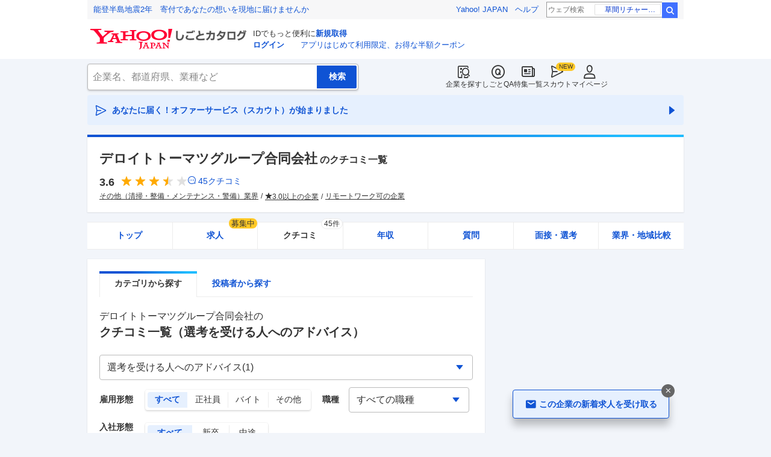

--- FILE ---
content_type: text/html; charset=utf-8
request_url: https://jobcatalog.yahoo.co.jp/company/2002645411/review/?category=17
body_size: 39226
content:
<!DOCTYPE html><html lang="ja-jp" class="sapphire"><head><meta charSet="utf-8"/><meta property="og:type" content="article"/><script type="text/javascript">(function(w,d,s,l,i){w[l] = w[l] || [];
       w[l].push({'gtm.start': new Date().getTime(),event:'gtm.js'});
        var f=d.getElementsByTagName(s)[0],
            j=d.createElement(s),
            dl=l!='dataLayer'?'&l='+l:'';
        j.async=true;j.src='https://www.googletagmanager.com/gtm.js?id='+i+dl;
        f.parentNode.insertBefore(j,f);
        })(window,document,'script','dataLayer','GTM-WBGR5D7');</script><script>var TLDataContext = {"ual":{"pageview":{"opttype":"pc","nopv":"false","content_id":"","id_type":"","mtestid":"","ss_join_id":"","ss_join_id_type":""}}};
        if (TLDataContext.ual.search && DSCustomLogger && DSCustomLogger.PSID) {
          TLDataContext.ual.search.ss_join_id = DSCustomLogger.PSID;
        }
        </script><script async="" src="https://s.yimg.jp/images/ds/managed/1/managed-ual.min.js?tk=b7a0ceaf-b077-4309-89f6-d89115d1bd1b&amp;service=job"></script><script async="" src="https://s.yimg.jp/images/ds/yas/ya-1.6.3.min.js"></script><script type="text/javascript">
            window.yacmds = window.yacmds || [];
            window.ya = window.ya || function(){yacmds.push(arguments)};
            ya('init', '374e3329cccf44edb829ab3397f7bb11', '11414b52-f059-4d33-bbe5-70e24074e77d');
            if ('mfn_85629=JobSpE85629Test2&mfn_87297=JobSpE87297Test0') {
              ya('global', { mtestid: 'mfn_85629=JobSpE85629Test2&mfn_87297=JobSpE87297Test0' });
            }
            ya('hit', 'pageview,webPerformance');
            if (window.yaEventStack && window.yaEventStack.length > 0) {
                while ((val = window.yaEventStack.shift()) !== undefined) {
                    ya('hit', 'event', val);
                }
            }
            </script><meta name="viewport" content="width=device-width,initial-scale=1.0,maximum-scale=5.0,minimum-scale=1.0"/><title>デロイトトーマツグループの「選考を受ける人へのアドバイス」のクチコミ一覧（1件）｜Yahoo!しごとカタログ</title><meta name="description" content="デロイトトーマツグループの「選考を受ける人へのアドバイス」のクチコミ一覧（1件掲載）ページ。デロイトトーマツグループの評判・クチコミ・年収・求人・売上など徹底調査。しごとカタログでは企業の評判を様々な角度で知ることができます。"/><meta property="og:title" content="デロイトトーマツグループの「選考を受ける人へのアドバイス」のクチコミ一覧（1件）｜Yahoo!しごとカタログ"/><meta property="og:description" content="デロイトトーマツグループの「選考を受ける人へのアドバイス」のクチコミ一覧（1件掲載）ページ。デロイトトーマツグループの評判・クチコミ・年収・求人・売上など徹底調査。しごとカタログでは企業の評判を様々な角度で知ることができます。"/><meta property="og:type" content="article"/><link rel="canonical" href="https://jobcatalog.yahoo.co.jp/company/2002645411/review/"/><meta property="og:url" content="https://jobcatalog.yahoo.co.jp/company/2002645411/review/"/><meta name="next-head-count" content="14"/><link rel="shortcut icon" href="https://s.yimg.jp/c/icon/s/bsc/2.0/favicon.ico " type="image/vnd.microsoft.icon"/><link rel="icon" href="https://s.yimg.jp/c/icon/s/bsc/2.0/favicon.ico " type="image/vnd.microsoft.icon"/><link rel="preconnect" href="http://ybx.yahoo.co.jp"/><link rel="preconnect" href="http://s.yjtag.jp"/><link rel="preconnect" href="http://yjtag.yahoo.co.jp"/><link rel="preload" href="https://s.yimg.jp/images/job/fonts/jobIcon.woff2" as="font" type="font/woff2" crossorigin=""/><meta name="twitter:card" content="summary_large_image"/><meta name="twitter:site" content="@yahoojp_job"/><meta name="format-detection" content="telephone=no"/><meta name="apple-mobile-web-app-status-bar-style" content="black-translucent"/><meta name="apple-touch-fullscreen" content="YES"/><meta name="apple-mobile-web-app-title" content="Yahoo!しごとカタログ"/><link rel="apple-touch-icon" href="https://s.yimg.jp/c/icon/s/bsc/2.0/jobcatalog120.png"/><meta property="og:locale" content="ja_JP"/><meta property="og:image" content="https://s.yimg.jp/images/job/common/ogp_catalog.png"/><link rel="preload" href="/_next/static/css/bd0b20c8df28713d.css" as="style"/><link rel="stylesheet" href="/_next/static/css/bd0b20c8df28713d.css" data-n-g=""/><link rel="preload" href="/_next/static/css/845e9731d8764b47.css" as="style"/><link rel="stylesheet" href="/_next/static/css/845e9731d8764b47.css" data-n-p=""/><link rel="preload" href="/_next/static/css/f27ccc518cd44ffd.css" as="style"/><link rel="stylesheet" href="/_next/static/css/f27ccc518cd44ffd.css" data-n-p=""/><link rel="preload" href="/_next/static/css/02a05f9577645387.css" as="style"/><link rel="stylesheet" href="/_next/static/css/02a05f9577645387.css" data-n-p=""/><link rel="preload" href="/_next/static/css/c9000ab785d64f4d.css" as="style"/><link rel="stylesheet" href="/_next/static/css/c9000ab785d64f4d.css"/><link rel="preload" href="/_next/static/css/826d26b291f4a145.css" as="style"/><link rel="stylesheet" href="/_next/static/css/826d26b291f4a145.css"/><link rel="preload" href="/_next/static/css/8411a6e048c6ea83.css" as="style"/><link rel="stylesheet" href="/_next/static/css/8411a6e048c6ea83.css"/><link rel="preload" href="/_next/static/css/ef796082e0400d06.css" as="style"/><link rel="stylesheet" href="/_next/static/css/ef796082e0400d06.css"/><noscript data-n-css=""></noscript><script defer="" nomodule="" src="/_next/static/chunks/polyfills-42372ed130431b0a.js"></script><script defer="" src="/_next/static/chunks/2.1.1860/8367.js"></script><script defer="" src="/_next/static/chunks/2.1.1860/3477.js"></script><script defer="" src="/_next/static/chunks/2.1.1860/6150.js"></script><script defer="" src="/_next/static/chunks/2.1.1860/1982.js"></script><script defer="" src="/_next/static/chunks/2.1.1860/8267.js"></script><script defer="" src="/_next/static/chunks/2.1.1860/9319.js"></script><script defer="" src="/_next/static/chunks/2.1.1860/2307.js"></script><script defer="" src="/_next/static/chunks/2.1.1860/6012.js"></script><script defer="" src="/_next/static/chunks/2.1.1860/6115.js"></script><script defer="" src="/_next/static/chunks/2.1.1860/3313.js"></script><script defer="" src="/_next/static/chunks/2.1.1860/3468.js"></script><script defer="" src="/_next/static/chunks/2.1.1860/1320.js"></script><script src="/_next/static/chunks/2.1.1860/webpack.js" defer=""></script><script src="/_next/static/chunks/2.1.1860/framework.js" defer=""></script><script src="/_next/static/chunks/2.1.1860/main.js" defer=""></script><script src="/_next/static/chunks/2.1.1860/pages/_app.js" defer=""></script><script src="/_next/static/chunks/2.1.1860/3875.js" defer=""></script><script src="/_next/static/chunks/2.1.1860/2037.js" defer=""></script><script src="/_next/static/chunks/2.1.1860/9352.js" defer=""></script><script src="/_next/static/chunks/2.1.1860/776.js" defer=""></script><script src="/_next/static/chunks/2.1.1860/388.js" defer=""></script><script src="/_next/static/chunks/2.1.1860/6862.js" defer=""></script><script src="/_next/static/chunks/2.1.1860/9924.js" defer=""></script><script src="/_next/static/chunks/2.1.1860/8911.js" defer=""></script><script src="/_next/static/chunks/2.1.1860/7439.js" defer=""></script><script src="/_next/static/chunks/2.1.1860/4135.js" defer=""></script><script src="/_next/static/chunks/2.1.1860/3234.js" defer=""></script><script src="/_next/static/chunks/2.1.1860/6652.js" defer=""></script><script src="/_next/static/chunks/2.1.1860/9084.js" defer=""></script><script src="/_next/static/chunks/2.1.1860/pages/company/%5BcompanyId%5D/review.js" defer=""></script><script src="/_next/static/2.1.1860/_buildManifest.js" defer=""></script><script src="/_next/static/2.1.1860/_ssgManifest.js" defer=""></script></head><body><noscript><iframe src="https://www.googletagmanager.com/ns.html?id=GTM-WBGR5D7" height="0" width="0" style="display:none;visibility:hidden"></iframe></noscript><div id="wrapper"><div class="headerPc--pc"><div class="headerPc__inner"><iframe id="TEMPLA_MH" style="width:100%;height:88px;border-width:0;vertical-align:bottom;margin:0 auto 10px" src="https://s.yimg.jp/images/templa/mhdemg/v2/static_mhd.html"></iframe><script>
              YAHOO = window.YAHOO || {};
              YAHOO.JP = YAHOO.JP || {};
              YAHOO.JP.templa = YAHOO.JP.templa || {};
              YAHOO.JP.templa.param = {"device_id":"pc","domain":"jobcatalog","mh_logo_width":260,"mh_logo_height":34,"mh_logo_alt":"Yahoo!しごとカタログ","mh_login_done":"https://jobcatalog.yahoo.co.jp/company/2002645411/review/?category=17","mh_logo_img":"/c/logo/f/2.0/jobcatalog_r_34_2x.png","mh_help_link":"https://support.yahoo-net.jp/PccJob/s/"};
              </script><script defer="" src="https://s.yimg.jp/images/templa/mhdemg/v2/templa.min.js"></script></div></div><div class="headerPc--sp"><a href="https://jobcatalog.yahoo.co.jp"></a></div><div id="__next"><div class="GlobalNavigation_globalNavigation__z_ibz"><div class="GlobalNavigation_globalNavigation__nav___EHQQ GlobalNavigation_globalNavigation__nav--right__8p1A_"><nav class="GlobalNavigation_globalNavigation__Fa74a"><ul><li><a href="https://jobcatalog.yahoo.co.jp/company/"><span class="GlobalNavigation_globalNavigation__icon__UXxtE GlobalNavigation_globalNavigation__icon--companySearch__x1CC1 iconBefore"></span>企業を探す</a></li><li><a href="https://contents.jobcatalog.yahoo.co.jp/qa/"><span class="GlobalNavigation_globalNavigation__icon__UXxtE GlobalNavigation_globalNavigation__icon--qCircleOutline__i73He iconBefore"></span>しごとQA</a></li><li><a href="https://jobcatalog.yahoo.co.jp/contents/"><span class="GlobalNavigation_globalNavigation__icon__UXxtE GlobalNavigation_globalNavigation__icon--news__BY2M_ iconBefore"></span>特集一覧</a></li><li><a href="https://jobcatalog.yahoo.co.jp/scout/redirect/"><span class="GlobalNavigation_globalNavigation__icon__UXxtE GlobalNavigation_globalNavigation__icon--scout__hkno6 iconBefore"></span>スカウト</a></li><li><a href="https://jobcatalog.yahoo.co.jp/my/"><span class="GlobalNavigation_globalNavigation__icon__UXxtE GlobalNavigation_globalNavigation__icon--userOutline__63TWw iconBefore"></span>マイページ</a></li></ul></nav></div><div class="GlobalNavigation_globalNavigation__search__9taVo"><div class="CompanySearch_companySearch__7aE8U"><form method="get" action="/company/search/" aria-label="検索" class="Search_search__jRPMv" style="--icon_before_unicode:var(--icon_unicode_undefined)"><input type="hidden" name="sort" value="satisfaction"/><input type="hidden" name="order" value="desc"/><input type="hidden" name="tab" value="satisfaction"/><input type="text" name="name" placeholder="企業名、都道府県、業種など" title="企業名、都道府県、業種など" autoComplete="off" class="Search_search__input__nQWB8" value=""/><input type="submit" class="Search_search__button__8HdS3" value="検索"/></form></div></div></div><div class="UnreadScoutButton_unreadScoutButton__HWPc9"><a href="https://jobcatalog.yahoo.co.jp/contents/scout/lp/" class="UnreadScoutButton_unreadScoutButton__ybcYW"><div><span class="iconBefore">あなたに届く！オファーサービス（スカウト）が始まりました</span><span class="iconAfter"></span></div></a></div><div class="companyBaseModule"><div class="Wrapper_Wrapper__xAcD_"><div class="Top_Top__pcCQH"><section class="CompanyBaseModule_companyBaseModule__header__RCopW"><div class="headerCompany"><h1 class="HeaderCompany_headerCompany__companyName__g6BWc">デロイトトーマツグループ合同会社<span class="HeaderCompany_headerCompany__subTitle__a2Nwa">のクチコミ一覧</span></h1><div class="HeaderCompany_headerCompany__content__uTToh"><div class="HeaderCompany_headerCompany__info__7s2oQ"><div class="HeaderCompany_headerCompany__review__Grtb7"><p class="Rating_rating__E3E6x Rating_rating--size-l__gIedD" aria-label="仕事の満足度評価5点満点中3.6点"><span class="Rating_rating__value__VxnA8 Rating_rating__value--bold__Qlxtz" aria-hidden="true">3.6</span><span class="iconBefore Rating_rating__full__fthYj"></span><span class="iconBefore Rating_rating__full__fthYj"></span><span class="iconBefore Rating_rating__full__fthYj"></span><span class="iconBefore Rating_rating__half__e_PwL"></span><span class="iconBefore Rating_rating__empty__8LU0v"></span></p><a class="HeaderCompany_headerCompany__iconLink__yLfSj HeaderCompany_headerCompany__iconLink--review__Wi2MV iconBefore" href="/company/2002645411/review/">45<!-- -->クチコミ</a></div><ul class="SummaryTagList_summaryTagList__NTiQ5"><li class="SummaryTagList_summaryTagList__list__6Sf3A"><a class="SummaryTagList_summaryTagList__item__RlQ9P" href="/company/search/?industry=1899&amp;sort=satisfaction&amp;order=desc&amp;tab=satisfaction" data-testid="summaryTag0">その他（清掃・整備・メンテナンス・警備）業界</a></li><li class="SummaryTagList_summaryTagList__list__6Sf3A"><a class="SummaryTagList_summaryTagList__item__RlQ9P iconBefore" href="/company/search/?reviewField=satisfaction&amp;reviewScore=3&amp;sort=satisfaction&amp;order=desc&amp;tab=satisfaction" data-testid="summaryTag1">3.0以上の企業</a></li><li class="SummaryTagList_summaryTagList__list__6Sf3A"><a class="SummaryTagList_summaryTagList__item__RlQ9P" href="/company/search/?remotework=ok&amp;sort=satisfaction&amp;order=desc&amp;tab=satisfaction" data-testid="summaryTag2">リモートワーク可の企業</a></li></ul></div></div></div></section><div><div style="height:0"></div><nav class="TabCompany_tabCompany__ir2m_" aria-label="企業ページタブ"><div class="TabCompany_tabCompany__wrapper__kYeTp"><ul class="TabCompany_tabCompany__list__tr37X"><li class="TabCompany_tabCompany__item__uN9nJ"><a href="/company/2002645411/" title="デロイトトーマツグループ合同会社の企業情報" class="TabCompany_tabCompany__link__8LpoV">トップ</a></li><li class="TabCompany_tabCompany__item__uN9nJ"><a href="/company/2002645411/jobs/" title="デロイトトーマツグループ合同会社の求人情報" class="TabCompany_tabCompany__link__8LpoV">求人<span class="TabCompany_tabCompany__tag__AiZ8_">募集中</span></a></li><li class="TabCompany_tabCompany__item__uN9nJ TabCompany_tabCompany__item--active__vkozb"><a href="/company/2002645411/review/" title="デロイトトーマツグループ合同会社のクチコミ" class="TabCompany_tabCompany__link__8LpoV TabCompany_tabCompany__link--active__mlg2s">クチコミ<span class="TabCompany_tabCompany__label__VCG8K">45件</span></a></li><li class="TabCompany_tabCompany__item__uN9nJ"><a href="/company/2002645411/salaries/" title="デロイトトーマツグループ合同会社の年収・給与" class="TabCompany_tabCompany__link__8LpoV">年収</a></li><li class="TabCompany_tabCompany__item__uN9nJ"><a href="/company/2002645411/qa/" title="デロイトトーマツグループ合同会社の質問・相談" class="TabCompany_tabCompany__link__8LpoV">質問</a></li><li class="TabCompany_tabCompany__item__uN9nJ"><a href="/company/2002645411/interview/?tab=midCareer" title="デロイトトーマツグループ合同会社の面接・選考" class="TabCompany_tabCompany__link__8LpoV">面接・選考</a></li><li class="TabCompany_tabCompany__item__uN9nJ"><a href="/company/2002645411/comparison/?tab=industries" title="デロイトトーマツグループ合同会社の業界・地域比較" class="TabCompany_tabCompany__link__8LpoV">業界・地域比較</a></li></ul></div></nav></div></div><div class="SubWrapper_SubWrapper__nxjWr"><div class="Main_Main__VIBrQ"><section class="Section_Section__9kBai"><div class="ReviewPageTabs_reviewPageTabs__ZCecA"><div class="tabSubWrap"><ul class="TabSubs_tabSubs__KgOX9"><li class="TabSub_tabSub__jehx7"><a class="TabSub_tabSub__label__bLlT9 TabSub_tabSub__label--current__2x4UJ" href="/company/2002645411/review/"><span>カテゴリから探す</span></a></li><li class="TabSub_tabSub__jehx7"><a class="TabSub_tabSub__label__bLlT9" href="/company/2002645411/user-list/"><span>投稿者から探す</span></a></li></ul></div></div><h2 class="review_p-title__HXtw8">デロイトトーマツグループ合同会社<!-- -->の<span class="p-title--review">クチコミ一覧<!-- -->（選考を受ける人へのアドバイス）</span></h2><div class="review_p-category__select__qQqbV"><div class="FormSelectBox_formSelectBox__FpCyw iconAfter"><select class="FormSelectBox_formSelectBox__select__LWjTH"><option value="">すべてのカテゴリー(45)</option><option value="1">仕事内容(2)</option><option value="2">年収・給与制度・待遇(4)</option><option value="3">職場の雰囲気(6)</option><option value="4">成長・働きがい・キャリア(1)</option><option value="5">人事・評価制度(1)</option><option value="6">女性の活躍・働きやすさ(11)</option><option value="7">ワークライフバランス(5)</option><option value="8">入社理由・入社後ギャップ(1)</option><option value="10">退職検討理由(2)</option><option value="11">副業(1)</option><option value="12">テレワーク・リモートワーク(9)</option><option value="13">選考プロセス(1)</option><option value="17" selected="">選考を受ける人へのアドバイス(1)</option></select></div></div><div class="review_p-anchor__hPrqU"><div id="tabList" class="review_p-anchor__top__yOS90"></div></div><div class="review_p-filter__1nrv_"><ul><li class="review_p-filter__et__Yh6Wz"><span class="review_p-filter__key__OZ9uU">雇用形態</span><ul class="FormSelectButton_formSelectButton__XWNlk" style="--col-num:4"><li class="FormSelectButton_formSelectButton__item__ENaDM FormSelectButton_formSelectButton__item--selected__Ajcla"><button type="button" value="" data-text="すべて">すべて</button></li><li class="FormSelectButton_formSelectButton__item__ENaDM"><button type="button" value="1" data-text="正社員">正社員</button></li><li class="FormSelectButton_formSelectButton__item__ENaDM"><button type="button" value="2" data-text="バイト">バイト</button></li><li class="FormSelectButton_formSelectButton__item__ENaDM"><button type="button" value="3,4" data-text="その他">その他</button></li></ul></li><li class="review_p-filter__joined__bUMwR"><span class="review_p-filter__key__OZ9uU">入社形態<br/>(正社員)</span><ul class="FormSelectButton_formSelectButton__XWNlk" style="--col-num:3"><li class="FormSelectButton_formSelectButton__item__ENaDM FormSelectButton_formSelectButton__item--selected__Ajcla"><button type="button" value="" data-text="すべて">すべて</button></li><li class="FormSelectButton_formSelectButton__item__ENaDM"><button type="button" value="1" data-text="新卒">新卒</button></li><li class="FormSelectButton_formSelectButton__item__ENaDM"><button type="button" value="2" data-text="中途">中途</button></li></ul></li><li class="review_p-filter__gb__lfeHK"><span class="review_p-filter__key__OZ9uU">評価別</span><ul class="FormSelectButton_formSelectButton__XWNlk" style="--col-num:3"><li class="FormSelectButton_formSelectButton__item__ENaDM FormSelectButton_formSelectButton__item--selected__Ajcla"><button type="button" value="" data-text="すべて">すべて</button></li><li class="FormSelectButton_formSelectButton__item__ENaDM"><button type="button" value="g" data-text="良い点">良い点</button></li><li class="FormSelectButton_formSelectButton__item__ENaDM"><button type="button" value="b" data-text="不満な点">不満な点</button></li></ul></li><li class="review_p-filter__occupation__5_sq6"><span class="review_p-filter__key__OZ9uU">職種</span><div class="FormSelectBox_formSelectBox__FpCyw iconAfter" style="width:200px"><select class="FormSelectBox_formSelectBox__select__LWjTH"><option value="" selected="">すべての職種</option></select></div></li></ul></div><div class="review_p-represent__CzxOB"><div class="review_p-represent__count__rUWhv">1<!-- -->件のクチコミ</div><div class="review_p-represent__sort__cw9bi"><span>表示順：</span><ul class="FormSelectLink_formSelectLink__1mnDV"><li class="FormSelectLink_formSelectLink__item__pUEz7 FormSelectLink_formSelectLink__item--selected__FlRGz"><a data-value="recommended">おすすめ</a></li><li class="FormSelectLink_formSelectLink__item__pUEz7"><a data-value="createTime">新着</a></li><li class="FormSelectLink_formSelectLink__item__pUEz7"><a data-value="activeTime">活動時期</a></li></ul></div></div><div class="p-review"><div class="review_p-review__item__hpuo8 review_p-review__item--beforeRecommend__ItzpF"><div class="userReviewJobSeekerMask"><h3><div class="UserReviewJobSeekerTop_userReviewJobSeekerTop__header__7MxcN"><a href="/company/2002645411/">デロイトトーマツグループ合同会社の評判・クチコミ・評価</a></div><div class="UserReviewJobSeekerTop_userReviewJobSeekerTop__title__hL7WQ" style="--icon_before_unicode:var(--icon_unicode_user)"><span class="UserReviewJobSeekerTop_userReviewJobSeekerTop__titleLabel__HGo79 UserReviewJobSeekerTop_userReviewJobSeekerTop__titleLabel--good__V41Id">良い点</span><a href="/company/2002645411/review/?category=17">選考を受ける人へのアドバイス</a></div></h3><div class="UserReviewJobSeekerTop_userReviewJobSeekerTop__user__xCNP7"><ul aria-label="ユーザー属性"><li>正社員に応募（中途）</li><li>不採用</li><li>2024年頃</li></ul></div><p class="UserReviewJobSeekerTop_userReviewJobSeekerTop__comment__cK8Wg">どの面接にも言えることですが、どんなポジションで求人があるのかしっかりみ...</p><div class="UserReviewJobSeekerMask_userReviewJobSeekerMask__mask__sZEMW paywalled-content"><div class="UserReviewJobSeekerMask_userReviewJobSeekerMask__image__igqlc onlyPc"><img alt="" loading="lazy" decoding="async" data-nimg="fill" style="position:absolute;height:100%;width:100%;left:0;top:0;right:0;bottom:0;color:transparent" sizes="100vw" srcSet="/_next/image?url=%2Fstatic%2Fcompany%2Freview_blur_comment_pc.jpg&amp;w=640&amp;q=75 640w, /_next/image?url=%2Fstatic%2Fcompany%2Freview_blur_comment_pc.jpg&amp;w=750&amp;q=75 750w, /_next/image?url=%2Fstatic%2Fcompany%2Freview_blur_comment_pc.jpg&amp;w=828&amp;q=75 828w, /_next/image?url=%2Fstatic%2Fcompany%2Freview_blur_comment_pc.jpg&amp;w=1080&amp;q=75 1080w, /_next/image?url=%2Fstatic%2Fcompany%2Freview_blur_comment_pc.jpg&amp;w=1200&amp;q=75 1200w, /_next/image?url=%2Fstatic%2Fcompany%2Freview_blur_comment_pc.jpg&amp;w=1920&amp;q=75 1920w, /_next/image?url=%2Fstatic%2Fcompany%2Freview_blur_comment_pc.jpg&amp;w=2048&amp;q=75 2048w, /_next/image?url=%2Fstatic%2Fcompany%2Freview_blur_comment_pc.jpg&amp;w=3840&amp;q=75 3840w" src="/_next/image?url=%2Fstatic%2Fcompany%2Freview_blur_comment_pc.jpg&amp;w=3840&amp;q=75"/></div><div class="UserReviewJobSeekerMask_userReviewJobSeekerMask__image__igqlc onlySp"><img alt="" loading="lazy" decoding="async" data-nimg="fill" style="position:absolute;height:100%;width:100%;left:0;top:0;right:0;bottom:0;color:transparent" sizes="100vw" srcSet="/_next/image?url=%2Fstatic%2Fcompany%2Freview_blur_comment.jpg&amp;w=640&amp;q=75 640w, /_next/image?url=%2Fstatic%2Fcompany%2Freview_blur_comment.jpg&amp;w=750&amp;q=75 750w, /_next/image?url=%2Fstatic%2Fcompany%2Freview_blur_comment.jpg&amp;w=828&amp;q=75 828w, /_next/image?url=%2Fstatic%2Fcompany%2Freview_blur_comment.jpg&amp;w=1080&amp;q=75 1080w, /_next/image?url=%2Fstatic%2Fcompany%2Freview_blur_comment.jpg&amp;w=1200&amp;q=75 1200w, /_next/image?url=%2Fstatic%2Fcompany%2Freview_blur_comment.jpg&amp;w=1920&amp;q=75 1920w, /_next/image?url=%2Fstatic%2Fcompany%2Freview_blur_comment.jpg&amp;w=2048&amp;q=75 2048w, /_next/image?url=%2Fstatic%2Fcompany%2Freview_blur_comment.jpg&amp;w=3840&amp;q=75 3840w" src="/_next/image?url=%2Fstatic%2Fcompany%2Freview_blur_comment.jpg&amp;w=3840&amp;q=75"/></div><div class="ReviewAndResumeMask_reviewAndResumeMask__RDl7V"><div class="ReviewAndResumeMask_reviewAndResumeMask__description__t_bXu"><p class="UserReviewJobSeekerMask_userReviewJobSeekerMask__balloon__4G_CL"><span>選考中</span>の方もクチコミ投稿OK！</p><p class="UserReviewJobSeekerMask_userReviewJobSeekerMask__lead__pUrBp">以下のどちらかの登録で<br/>続きをご覧いただけます</p></div><div class="ReviewAndResumeMask_reviewAndResumeMask__img__tGGur"><img alt="" loading="lazy" width="69" height="47" decoding="async" data-nimg="1" style="color:transparent" srcSet="/_next/image?url=%2Fstatic%2Fcompany%2Fmask_review_icon.png&amp;w=96&amp;q=75 1x, /_next/image?url=%2Fstatic%2Fcompany%2Fmask_review_icon.png&amp;w=256&amp;q=75 2x" src="/_next/image?url=%2Fstatic%2Fcompany%2Fmask_review_icon.png&amp;w=256&amp;q=75"/></div><div class="ReviewAndResumeMask_reviewAndResumeMask__img__tGGur"><img alt="" loading="lazy" width="47" height="47" decoding="async" data-nimg="1" style="color:transparent" srcSet="/_next/image?url=%2Fstatic%2Fcompany%2Fmask_resume_icon.png&amp;w=48&amp;q=75 1x, /_next/image?url=%2Fstatic%2Fcompany%2Fmask_resume_icon.png&amp;w=96&amp;q=75 2x" src="/_next/image?url=%2Fstatic%2Fcompany%2Fmask_resume_icon.png&amp;w=96&amp;q=75"/></div><a href="/company/review/input/company/?wCid=2002645411" class="Button_button__e9HVD Button_button--size-m__DqWV_ Button_button--variant-primary__yz9_F" style="--icon_before_unicode:var(--icon_unicode_undefined);--icon_after_unicode:var(--icon_unicode_undefined)"><span><span class="ReviewAndResumeMask_reviewAndResumeMask__btnText__XeUvD">クチコミ投稿</span></span></a><a href="/my/part-resume/input?scrollToForm=true" class="Button_button__e9HVD Button_button--size-m__DqWV_ Button_button--variant-primary__yz9_F" style="--icon_before_unicode:var(--icon_unicode_undefined);--icon_after_unicode:var(--icon_unicode_undefined)"><span><span class="ReviewAndResumeMask_reviewAndResumeMask__btnText__XeUvD">Web履歴書の<!-- -->登録</span></span></a><div class="ReviewAndResumeMask_reviewAndResumeMask__help__8AQ55"><a class="iconBefore ReviewAndResumeMask_reviewAndResumeMask__helpLink__kaRmS onlySp" href="https://support.yahoo-net.jp/SccJob/s/article/H000014123">ヘルプ</a><a class="iconBefore ReviewAndResumeMask_reviewAndResumeMask__helpLink__kaRmS onlyPc" href="https://support.yahoo-net.jp/PccJob/s/article/H000014123">ヘルプ</a></div><p class="ReviewAndResumeMask_reviewAndResumeMask__login__5_LFv">投稿・登録済みの方は<a href="https://login.yahoo.co.jp/config/login?.src=jobcatalog&amp;.done=https%3A%2F%2Fjobcatalog.yahoo.co.jp%2Fcompany%2F2002645411%2Freview%2F%3Fcategory%3D17">ログイン</a>して<!-- -->続きを読む</p></div></div><div class="userReviewFooter"><p class="UserReviewFooter_userReviewFooter__createDate__VwpGu">投稿日：<time dateTime="2024-05-09">2024/05/09</time></p><div class="UserReviewFooter_userReviewFooter__interactive__zCYaC"><div class="UserReviewFooter_userReviewFooter__useful__XaDAB"><button class="Button_button__e9HVD Button_button--size-xs__8QjY7 Button_button--variant-default__EsfQX Button_is-disabled__JenE4" style="--icon_before_unicode:var(--icon_unicode_undefined);--icon_after_unicode:var(--icon_unicode_undefined)" disabled="" type="submit"><span><span class="iconBefore">0</span></span></button></div><div class="UserReviewFooter_userReviewFooter__links__XrecL"></div></div></div></div></div><div class="review_p-recommendItem__job__DtzIo"><div class="review_p-recommendItem__jobInner__Wxi_b"><div class="ListJob_listJob__wZcd0"><div id="listJob" class="ListJob_listJob__anchor___8BXW"></div><p class="ListJob_listJob__title__upnCu">この会社の求人をチェック<span>募集中</span></p><ul class="ListJob_listJob__list__Rxm3M"><li><a class="CardJobThin_cardJobThin__MluER" href="https://c.stanby.com/v2/adpage?id=2221913762521395201&amp;hid=42ccf8d1c13385991ddf60f63ecef33b210ec326f5adcabf861d9f291f1582ef&amp;tm=1769414522146" target="_blank" rel="nofollow noopener"><div class="CardJobThin_cardJobThin__head__T840L"><ul class="CardJobThin_cardJobThin__tags__BQlwi"><li class="CardJobThin_cardJobThin__new__MvZeO">NEW</li><li class="CardJobThin_cardJobThin__tag__nKOrS">正社員</li></ul></div><div class="CardJobThin_cardJobThin__title__cpKX2"><p class="CardJobThin_cardJobThin__titleText__w7pKm">英語活用／Deloitteの制作物ディレクター・海外連携担当／業務改善担当／所定7H・フレックス</p></div><ul class="CardJobThin_cardJobThin__addressAndSalary__hPdQS"><li class="iconBefore" style="--icon_before_unicode:var(--icon_unicode_mapPin)">東京都千代田区</li><li class="iconBefore" style="--icon_before_unicode:var(--icon_unicode_currencyYenCircle)">年収460万円〜660万円</li></ul><dl><dd class="CardJobThin_cardJobThin__jobDescription__NPsdT">デロイト トーマツ グループ合同会社 【英語活用】Deloitteの制作物ディレクター・海外連携担当／業務改善担当※所定7H・フレックス 【仕事内容】 【英語活用】Deloitteの制作物ディレクター・海外連携担当／業務改善担当※所定7H・フレックス 【具体的な仕事内容】 ■職務内容： DLS Creationのメンバーとして、広報物やDeloitteプロフェッショナルがクライアント向けに作成するPowerPoint資料等の制作進行管理（日本語・英語）を担っていただきます。また、チームが展開する各種サービスの業務企画や運営、業務フロー改善等、チーム運営全般もご担当いただきます。 【40％】＜組<!-- -->…</dd></dl><div class="CardJobThin_cardJobThin__footer__m_ND3"><span class="CardJobThin_cardJobThin__siteName__kjnC1">提供：doda</span><span class="CardJobThin_cardJobThin__seeMore__aTfdO iconAfter">続きを見る</span></div></a></li><li><a class="CardJobThin_cardJobThin__MluER" href="https://c.stanby.com/v2/adpage?id=2221913762521395202&amp;hid=1735a601af8187359515f4ee8f9df9a01a42e2f481025592b61de3aa402dcc03&amp;tm=1769414522146" target="_blank" rel="nofollow noopener"><div class="CardJobThin_cardJobThin__head__T840L"><ul class="CardJobThin_cardJobThin__tags__BQlwi"><li class="CardJobThin_cardJobThin__new__MvZeO">NEW</li><li class="CardJobThin_cardJobThin__tag__nKOrS">正社員</li></ul></div><div class="CardJobThin_cardJobThin__title__cpKX2"><p class="CardJobThin_cardJobThin__titleText__w7pKm">週3在宅勤務可／人事労務オペレーション企画／給与社保×業務改善経験活かす／システム導入等／所定７H</p></div><ul class="CardJobThin_cardJobThin__addressAndSalary__hPdQS"><li class="iconBefore" style="--icon_before_unicode:var(--icon_unicode_mapPin)">東京都</li><li class="iconBefore" style="--icon_before_unicode:var(--icon_unicode_currencyYenCircle)">年収920万円〜1,530万円</li></ul><dl><dd class="CardJobThin_cardJobThin__jobDescription__NPsdT">デロイト トーマツ グループ合同会社 【週3在宅勤務可】人事労務オペレーション企画＜給与社保×業務改善経験活かす＞システム導入等／所定７H 【仕事内容】 【週3在宅勤務可】人事労務オペレーション企画＜給与社保×業務改善経験活かす＞システム導入等／所定７H 【具体的な仕事内容】 ～人事労務、給与社保の業務改善経験を活かしてBIG4グループで就業～ ●自社HR領域のオペレーション企画や改善業務をお任せ ●部門長を目指す他、HR領域のキャリアを目指すなど幅広いキャリアパス有 ●グループのミドル、バックオフィス業務を集約したグループの中核企業 ●「所定労働7h×フルフレックス×在宅勤務×明瞭な評価制度<!-- -->…</dd></dl><div class="CardJobThin_cardJobThin__footer__m_ND3"><span class="CardJobThin_cardJobThin__siteName__kjnC1">提供：doda</span><span class="CardJobThin_cardJobThin__seeMore__aTfdO iconAfter">続きを見る</span></div></a></li><li><a class="CardJobThin_cardJobThin__MluER" href="https://c.stanby.com/v2/adpage?id=2221913762521395203&amp;hid=e4827f47b8149818f791f4e891ac7b1a2c53deed5739f2e0fef85cf700bea3e9&amp;tm=1769414522146" target="_blank" rel="nofollow noopener"><div class="CardJobThin_cardJobThin__head__T840L"><ul class="CardJobThin_cardJobThin__tags__BQlwi"><li class="CardJobThin_cardJobThin__new__MvZeO">NEW</li><li class="CardJobThin_cardJobThin__tag__nKOrS">正社員</li></ul></div><div class="CardJobThin_cardJobThin__title__cpKX2"><p class="CardJobThin_cardJobThin__titleText__w7pKm">第二新卒歓迎／経営企画事務スタッフ／グループ経営のサポート業務コンサル業界最大手の経営に携わる</p></div><ul class="CardJobThin_cardJobThin__addressAndSalary__hPdQS"><li class="iconBefore" style="--icon_before_unicode:var(--icon_unicode_mapPin)">東京都</li><li class="iconBefore" style="--icon_before_unicode:var(--icon_unicode_currencyYenCircle)">年収350万円〜510万円</li></ul><dl><dd class="CardJobThin_cardJobThin__jobDescription__NPsdT">デロイト トーマツ グループ合同会社 【第二新卒歓迎】経営企画事務スタッフ／グループ経営のサポート業務◆コンサル業界最大手の経営に携わる 【仕事内容】 【第二新卒歓迎】経営企画事務スタッフ／グループ経営のサポート業務◆コンサル業界最大手の経営に携わる 【具体的な仕事内容】 ◆コンサル業界最大手Big４であるデロイトグループ役員の経営企画業務をサポート／経営視点で事業の戦略から実装まで経験／戦略立案から実装まで幅広い業務に携わる／経営企画としての素養や能力が磨ける◆ ■業務内容 ・業務全体の70%の比率で下記案件をお任せします。 グループ横断イノベーション施策実施サポート（新規事業立上げ、既存業<!-- -->…</dd></dl><div class="CardJobThin_cardJobThin__footer__m_ND3"><span class="CardJobThin_cardJobThin__siteName__kjnC1">提供：doda</span><span class="CardJobThin_cardJobThin__seeMore__aTfdO iconAfter">続きを見る</span></div></a></li><li><a class="CardJobThin_cardJobThin__MluER" href="https://c.stanby.com/v2/adpage?id=2221913762521395204&amp;hid=de658ce965312eb3e014d87a18d4b0be56f8bcd2bf1b15c5b363d80012928430&amp;tm=1769414522146" target="_blank" rel="nofollow noopener"><div class="CardJobThin_cardJobThin__head__T840L"><ul class="CardJobThin_cardJobThin__tags__BQlwi"><li class="CardJobThin_cardJobThin__new__MvZeO">NEW</li><li class="CardJobThin_cardJobThin__tag__nKOrS">正社員</li></ul></div><div class="CardJobThin_cardJobThin__title__cpKX2"><p class="CardJobThin_cardJobThin__titleText__w7pKm">一部在宅勤務可／法務担当／ポテンシャル可／デロイトGのコンサルビジネス向け契約レビュー・法務相談等</p></div><ul class="CardJobThin_cardJobThin__addressAndSalary__hPdQS"><li class="iconBefore" style="--icon_before_unicode:var(--icon_unicode_mapPin)">石川県</li><li class="iconBefore" style="--icon_before_unicode:var(--icon_unicode_currencyYenCircle)">年収350万円〜510万円</li></ul><dl><dd class="CardJobThin_cardJobThin__jobDescription__NPsdT">デロイト トーマツ グループ合同会社 【一部在宅勤務可】法務担当※ポテンシャル可／デロイトGのコンサルビジネス向け契約レビュー・法務相談等 【仕事内容】 【一部在宅勤務可】法務担当※ポテンシャル可／デロイトGのコンサルビジネス向け契約レビュー・法務相談等 【具体的な仕事内容】 【ジュニアスタッフ・若手活躍／BIG4グループ／一部在宅勤務可×所定労働7h×フレックスで働きやすいコンサルビジネス知識や法務の専門性身につく】 ■業務内容 デロイトトーマツグループ全体の経営基盤となる経営企画・人事・経理・IT・マーケティング・リスクマネジメントなどに関わるコーポレート機能を一元的に担っている当社にて、<!-- -->…</dd></dl><div class="CardJobThin_cardJobThin__footer__m_ND3"><span class="CardJobThin_cardJobThin__siteName__kjnC1">提供：doda</span><span class="CardJobThin_cardJobThin__seeMore__aTfdO iconAfter">続きを見る</span></div></a></li></ul><div class="ListJob_listJob__more__wGfPG"><a href="/company/2002645411/jobs/" class="Button_button__e9HVD Button_button--size-m__DqWV_ Button_button--variant-secondary__5IVH3" style="min-width:100%;--icon_before_unicode:var(--icon_unicode_undefined);--icon_after_unicode:var(--icon_unicode_undefined)"><span>求人情報をもっと見る</span></a></div></div></div></div><div class="review_p-recommendItem__q5TQ1" data-testid="relationalJobList"><div class="ListJobInserted_listJobInserted__list__gXhca"><p class="listJobInserted__listTitle ListJobInserted_listJobInserted__listTitle--middle__1d4mx">その他（清掃・整備・メンテナンス・警備）業界の求人</p><div class="CardJobInsertedSkeleton_cardJobInsertedSkeleton__amepr"><div class="CardJobInsertedSkeleton_cardJobInsertedSkeleton__header__Foe1N"><div class="CardJobInsertedSkeleton_cardJobInsertedSkeleton__companyName__St0OY"></div></div><div class="CardJobInsertedSkeleton_cardJobInsertedSkeleton__body__TWBO4"><div class="CardJobInsertedSkeleton_cardJobInsertedSkeleton__jobTitle__71APo"></div><div class="CardJobInsertedSkeleton_cardJobInsertedSkeleton__footer__Swmf2"><span class="CardJobInsertedSkeleton_cardJobInsertedSkeleton__sponsor__i8F4q"></span><span class="CardJobInsertedSkeleton_cardJobInsertedSkeleton__more__X1EzV"></span></div></div></div><div class="CardJobInsertedSkeleton_cardJobInsertedSkeleton__amepr"><div class="CardJobInsertedSkeleton_cardJobInsertedSkeleton__header__Foe1N"><div class="CardJobInsertedSkeleton_cardJobInsertedSkeleton__companyName__St0OY"></div></div><div class="CardJobInsertedSkeleton_cardJobInsertedSkeleton__body__TWBO4"><div class="CardJobInsertedSkeleton_cardJobInsertedSkeleton__jobTitle__71APo"></div><div class="CardJobInsertedSkeleton_cardJobInsertedSkeleton__footer__Swmf2"><span class="CardJobInsertedSkeleton_cardJobInsertedSkeleton__sponsor__i8F4q"></span><span class="CardJobInsertedSkeleton_cardJobInsertedSkeleton__more__X1EzV"></span></div></div></div><div class="CardJobInsertedSkeleton_cardJobInsertedSkeleton__amepr"><div class="CardJobInsertedSkeleton_cardJobInsertedSkeleton__header__Foe1N"><div class="CardJobInsertedSkeleton_cardJobInsertedSkeleton__companyName__St0OY"></div></div><div class="CardJobInsertedSkeleton_cardJobInsertedSkeleton__body__TWBO4"><div class="CardJobInsertedSkeleton_cardJobInsertedSkeleton__jobTitle__71APo"></div><div class="CardJobInsertedSkeleton_cardJobInsertedSkeleton__footer__Swmf2"><span class="CardJobInsertedSkeleton_cardJobInsertedSkeleton__sponsor__i8F4q"></span><span class="CardJobInsertedSkeleton_cardJobInsertedSkeleton__more__X1EzV"></span></div></div></div></div></div><div class="review_p-recommendItem__q5TQ1"><div class="review_p-recommendItem__carousel__UgTlM"><div class="RecommendedCompany_recommendedCompany__miJkx"><p class="RecommendedCompany_recommendedCompany__title__OdE0J"><span class="RecommendedCompany_recommendedCompany__titleText__C5qcf">この会社を見た人が見ている企業</span><span class="RecommendedCompany_recommendedCompany__titleBar__GUX82"></span></p><div class="RecommendedCompany_recommendedCompany__carousel__G56jl"><ul class="RecommendedCompany_recommendedCompany__list__qsxws"><li class="RecommendedCompanyItem_recommendedCompanyItem__DyP3T"><div class="RecommendedCompanyItem_recommendedCompanyItem__card___TaqY"><p class="RecommendedCompanyItem_recommendedCompanyItem__companyName__wArGY"><a href="/company/1000003881/review/" rel="nofollow">アメリカン・エキスプレス・ジャパン株式会社</a></p><p class="Rating_rating__E3E6x Rating_rating--size-m__p3mm9" aria-label="仕事の満足度評価5点満点中4.0点"><span class="Rating_rating__value__VxnA8" aria-hidden="true">4.0</span><span class="iconBefore Rating_rating__full__fthYj"></span><span class="iconBefore Rating_rating__full__fthYj"></span><span class="iconBefore Rating_rating__full__fthYj"></span><span class="iconBefore Rating_rating__full__fthYj"></span><span class="iconBefore Rating_rating__empty__8LU0v"></span></p><div class="RecommendedCompanyItem_recommendedCompanyItem__review__V50Xr"><p class="RecommendedCompanyItem_recommendedCompanyItem__reviewComment__o9WyK">外資なので裁量が大きい。
比較的、自分の意見や考えを元に、全て仕事を行うイメージです。
<a href="/company/1000003881/review/?r_id=16557732597738.cf87.23844" rel="nofollow">…続きを見る</a></p><div class="RecommendedCompanyItem_recommendedCompanyItem__reviewState__T4jAV"><ul class="RecommendedCompanyItem_recommendedCompanyItem__reviewStateList__zDkzW" aria-label="ユーザー属性"><li>事務</li><li>正社員</li><li>30代</li><li>男性</li><li>中途入社</li><li>役職なし</li><li>現職</li></ul></div></div><p class="RecommendedCompanyItem_recommendedCompanyItem__job__y5Wvw"></p></div></li><li class="RecommendedCompanyItem_recommendedCompanyItem__DyP3T"><div class="RecommendedCompanyItem_recommendedCompanyItem__card___TaqY"><p class="RecommendedCompanyItem_recommendedCompanyItem__companyName__wArGY"><a href="/company/2000481322/review/" rel="nofollow">合同会社デロイトトーマツグループ</a></p><p class="Rating_rating__E3E6x Rating_rating--size-m__p3mm9" aria-label="仕事の満足度評価5点満点中3.6点"><span class="Rating_rating__value__VxnA8" aria-hidden="true">3.6</span><span class="iconBefore Rating_rating__full__fthYj"></span><span class="iconBefore Rating_rating__full__fthYj"></span><span class="iconBefore Rating_rating__full__fthYj"></span><span class="iconBefore Rating_rating__half__e_PwL"></span><span class="iconBefore Rating_rating__empty__8LU0v"></span></p><div class="RecommendedCompanyItem_recommendedCompanyItem__review__V50Xr"><p class="RecommendedCompanyItem_recommendedCompanyItem__reviewComment__o9WyK">職場の雰囲気はとてもよく、人間関係も良好です。仕事環境も良く、苦なく仕事を続けることができま<a href="/company/2000481322/review/?r_id=16579369019171.4e4d.08559" rel="nofollow">…続きを見る</a></p><div class="RecommendedCompanyItem_recommendedCompanyItem__reviewState__T4jAV"><ul class="RecommendedCompanyItem_recommendedCompanyItem__reviewStateList__zDkzW" aria-label="ユーザー属性"><li>飲食</li><li>その他の非正社員</li><li>20代</li><li>男性</li><li>退職済み</li></ul></div></div><p class="RecommendedCompanyItem_recommendedCompanyItem__job__y5Wvw"></p></div></li></ul></div></div></div></div><div class="review_p-recommendItem__q5TQ1"><div class="review_p-recommendItem__carousel__UgTlM"><div class="SameIndustryCompany_sameIndustryCompany__rLA6t"><p class="SameIndustryCompany_sameIndustryCompany__title__DyPlj"><span class="SameIndustryCompany_sameIndustryCompany__titleText__22lGO">関連する会社を探す</span><span class="SameIndustryCompany_sameIndustryCompany__titleBar__Uhg_P"></span></p><div class="SameIndustryCompany_sameIndustryCompany__carousel__KIUvG"><ul class="SameIndustryCompany_sameIndustryCompany__list__MVGWC"><li class="SameIndustryCompanyItem_sameIndustryCompanyItem__6Xc_f"><div class="SameIndustryCompanyItem_sameIndustryCompanyItem__card__Aj9UZ"><p class="SameIndustryCompanyItem_sameIndustryCompanyItem__companyName__CDKuq"><a href="/company/1000000445/review/" rel="nofollow">株式会社BREXA Next</a></p><p class="Rating_rating__E3E6x Rating_rating--size-m__p3mm9" aria-label="仕事の満足度評価5点満点中3.0点"><span class="Rating_rating__value__VxnA8" aria-hidden="true">3.0</span><span class="iconBefore Rating_rating__full__fthYj"></span><span class="iconBefore Rating_rating__full__fthYj"></span><span class="iconBefore Rating_rating__full__fthYj"></span><span class="iconBefore Rating_rating__empty__8LU0v"></span><span class="iconBefore Rating_rating__empty__8LU0v"></span></p><div class="SameIndustryCompanyItem_sameIndustryCompanyItem__review__H7Hch"><p class="SameIndustryCompanyItem_sameIndustryCompanyItem__reviewComment__z_pLC">日払い制度がだめだめです
最低でも5以上働かないと申請できず申請できても4000円程度
<a href="/company/1000000445/review/?r_id=68e4037f-5956-4300-9f07-79e5d112ffcc" rel="nofollow">…続きを見る</a></p><div class="SameIndustryCompanyItem_sameIndustryCompanyItem__reviewState__Ef_Ek"><ul class="SameIndustryCompanyItem_sameIndustryCompanyItem__reviewStateList__p1EPo" aria-label="ユーザー属性"><li>製造</li><li>その他の非正社員</li><li>50代</li><li>男性</li><li>現職</li></ul></div></div><p class="SameIndustryCompanyItem_sameIndustryCompanyItem__job__RX9Gh"></p></div></li><li class="SameIndustryCompanyItem_sameIndustryCompanyItem__6Xc_f"><div class="SameIndustryCompanyItem_sameIndustryCompanyItem__card__Aj9UZ"><p class="SameIndustryCompanyItem_sameIndustryCompanyItem__companyName__CDKuq"><a href="/company/1000000373/review/" rel="nofollow">ALSOK株式会社</a></p><p class="Rating_rating__E3E6x Rating_rating--size-m__p3mm9" aria-label="仕事の満足度評価5点満点中3.3点"><span class="Rating_rating__value__VxnA8" aria-hidden="true">3.3</span><span class="iconBefore Rating_rating__full__fthYj"></span><span class="iconBefore Rating_rating__full__fthYj"></span><span class="iconBefore Rating_rating__full__fthYj"></span><span class="iconBefore Rating_rating__empty__8LU0v"></span><span class="iconBefore Rating_rating__empty__8LU0v"></span></p><div class="SameIndustryCompanyItem_sameIndustryCompanyItem__review__H7Hch"><p class="SameIndustryCompanyItem_sameIndustryCompanyItem__reviewComment__z_pLC">年間の定期昇給はたった500円なので、長く勤めて豊かになる事は無く、定年まで働いても入社から<a href="/company/1000000373/review/?r_id=77aa9c44-570f-455d-bda7-32b8fb55ac28" rel="nofollow">…続きを見る</a></p><div class="SameIndustryCompanyItem_sameIndustryCompanyItem__reviewState__Ef_Ek"><ul class="SameIndustryCompanyItem_sameIndustryCompanyItem__reviewStateList__p1EPo" aria-label="ユーザー属性"><li>営業</li><li>正社員</li><li>40代</li><li>男性</li><li>新卒入社</li><li>役職なし</li><li>現職</li></ul></div></div><p class="SameIndustryCompanyItem_sameIndustryCompanyItem__job__RX9Gh"></p></div></li><li class="SameIndustryCompanyItem_sameIndustryCompanyItem__6Xc_f"><div class="SameIndustryCompanyItem_sameIndustryCompanyItem__card__Aj9UZ"><p class="SameIndustryCompanyItem_sameIndustryCompanyItem__companyName__CDKuq"><a href="/company/1000003692/review/" rel="nofollow">セコム株式会社</a></p><p class="Rating_rating__E3E6x Rating_rating--size-m__p3mm9" aria-label="仕事の満足度評価5点満点中3.4点"><span class="Rating_rating__value__VxnA8" aria-hidden="true">3.4</span><span class="iconBefore Rating_rating__full__fthYj"></span><span class="iconBefore Rating_rating__full__fthYj"></span><span class="iconBefore Rating_rating__full__fthYj"></span><span class="iconBefore Rating_rating__empty__8LU0v"></span><span class="iconBefore Rating_rating__empty__8LU0v"></span></p><div class="SameIndustryCompanyItem_sameIndustryCompanyItem__review__H7Hch"><p class="SameIndustryCompanyItem_sameIndustryCompanyItem__reviewComment__z_pLC">警備員として働くなら、不定期なシフトで昼夜問わず仕事が出来ないと、体力的に持たない。
人手<a href="/company/1000003692/review/?r_id=16829177858627.bd2c.00049" rel="nofollow">…続きを見る</a></p><div class="SameIndustryCompanyItem_sameIndustryCompanyItem__reviewState__Ef_Ek"><ul class="SameIndustryCompanyItem_sameIndustryCompanyItem__reviewStateList__p1EPo" aria-label="ユーザー属性"><li>警備員・監視員</li><li>正社員</li><li>30代</li><li>男性</li><li>新卒入社</li><li>役職なし</li><li>現職</li></ul></div></div><p class="SameIndustryCompanyItem_sameIndustryCompanyItem__job__RX9Gh"></p></div></li><li class="SameIndustryCompanyItem_sameIndustryCompanyItem__6Xc_f"><div class="SameIndustryCompanyItem_sameIndustryCompanyItem__card__Aj9UZ"><p class="SameIndustryCompanyItem_sameIndustryCompanyItem__companyName__CDKuq"><a href="/company/1000003732/review/" rel="nofollow">株式会社ニチイ学館</a></p><p class="Rating_rating__E3E6x Rating_rating--size-m__p3mm9" aria-label="仕事の満足度評価5点満点中2.9点"><span class="Rating_rating__value__VxnA8" aria-hidden="true">2.9</span><span class="iconBefore Rating_rating__full__fthYj"></span><span class="iconBefore Rating_rating__full__fthYj"></span><span class="iconBefore Rating_rating__half__e_PwL"></span><span class="iconBefore Rating_rating__empty__8LU0v"></span><span class="iconBefore Rating_rating__empty__8LU0v"></span></p><div class="SameIndustryCompanyItem_sameIndustryCompanyItem__review__H7Hch"><p class="SameIndustryCompanyItem_sameIndustryCompanyItem__reviewComment__z_pLC">新人の頃はしっかりとした研修制度があるので、目標をもって前向きに働くことができる。未経験でも<a href="/company/1000003732/review/?r_id=a37bc661-5b52-489c-95d6-dc2237c28541" rel="nofollow">…続きを見る</a></p><div class="SameIndustryCompanyItem_sameIndustryCompanyItem__reviewState__Ef_Ek"><ul class="SameIndustryCompanyItem_sameIndustryCompanyItem__reviewStateList__p1EPo" aria-label="ユーザー属性"><li>医療職</li><li>パート・アルバイト</li><li>50代</li><li>女性</li><li>現職</li></ul></div></div><p class="SameIndustryCompanyItem_sameIndustryCompanyItem__job__RX9Gh"></p></div></li></ul></div></div></div></div><div class="review_p-recommendItem__q5TQ1"><div class="review_p-recommendItem__carousel__UgTlM"><div class="RankingCompany_rankingCompany__PMnRC"><p class="RankingCompany_rankingCompany__title__vnW62"><span class="RankingCompany_rankingCompany__titleText___DlPp">総合満足度<!-- -->が高い会社ランキング</span><span class="RankingCompany_rankingCompany__titleBar__DFcs1"></span></p><div class="RankingCompany_rankingCompany__carousel__SgMzn"><ul class="RankingCompany_rankingCompany__list__d9scz"><li class="RankingCompanyItem_rankingCompanyItem__HZAPk"><div class="RankingCompanyItem_rankingCompanyItem__card__aUE_5"><span class="RankingCompanyItem_rankingCompanyItem__order__hsoAc RankingCompanyItem_rankingCompanyItem__order--1st__4m1gO">1</span><p class="RankingCompanyItem_rankingCompanyItem__companyName__raois"><a href="/company/2000010480/review/" rel="nofollow">Apple Japan合同会社</a></p><p class="Rating_rating__E3E6x Rating_rating--size-m__p3mm9" aria-label="仕事の満足度評価5点満点中4.6点"><span class="Rating_rating__value__VxnA8" aria-hidden="true">4.6</span><span class="iconBefore Rating_rating__full__fthYj"></span><span class="iconBefore Rating_rating__full__fthYj"></span><span class="iconBefore Rating_rating__full__fthYj"></span><span class="iconBefore Rating_rating__full__fthYj"></span><span class="iconBefore Rating_rating__half__e_PwL"></span></p><div class="RankingCompanyItem_rankingCompanyItem__review__ZghAz"><p class="RankingCompanyItem_rankingCompanyItem__reviewComment__nprK_">世界一と言っていいほどの企業だったので採用オファーをもらった時はあまり考えずにミーハー気分で<a href="/company/2000010480/review/?r_id=16321139846058.86dc.11561" rel="nofollow">…続きを見る</a></p><div class="RankingCompanyItem_rankingCompanyItem__reviewState__kCG1j"><ul class="RankingCompanyItem_rankingCompanyItem__reviewStateList__kRly_" aria-label="ユーザー属性"><li>正社員</li><li>40代</li><li>女性</li><li>中途入社</li><li>役職なし</li><li>在籍中</li></ul></div></div><p class="RankingCompanyItem_rankingCompanyItem__job__VdXbi"></p></div></li><li class="RankingCompanyItem_rankingCompanyItem__HZAPk"><div class="RankingCompanyItem_rankingCompanyItem__card__aUE_5"><span class="RankingCompanyItem_rankingCompanyItem__order__hsoAc RankingCompanyItem_rankingCompanyItem__order--2nd__AoFX4">2</span><p class="RankingCompanyItem_rankingCompanyItem__companyName__raois"><a href="/company/2000561218/review/" rel="nofollow">株式会社いーふらん</a></p><p class="Rating_rating__E3E6x Rating_rating--size-m__p3mm9" aria-label="仕事の満足度評価5点満点中4.6点"><span class="Rating_rating__value__VxnA8" aria-hidden="true">4.6</span><span class="iconBefore Rating_rating__full__fthYj"></span><span class="iconBefore Rating_rating__full__fthYj"></span><span class="iconBefore Rating_rating__full__fthYj"></span><span class="iconBefore Rating_rating__full__fthYj"></span><span class="iconBefore Rating_rating__half__e_PwL"></span></p><div class="RankingCompanyItem_rankingCompanyItem__review__ZghAz"><p class="RankingCompanyItem_rankingCompanyItem__reviewComment__nprK_">ロレックスやエルメスのバックなど、実物を使った本社研修が横あったともいます。普段では見られな<a href="/company/2000561218/review/?r_id=eeaada5f-e6b2-48cc-b507-0b57864a5044" rel="nofollow">…続きを見る</a></p><div class="RankingCompanyItem_rankingCompanyItem__reviewState__kCG1j"><ul class="RankingCompanyItem_rankingCompanyItem__reviewStateList__kRly_" aria-label="ユーザー属性"><li>正社員</li><li>20代</li><li>男性</li><li>中途入社</li><li>役職なし</li><li>在籍中</li></ul></div></div><p class="RankingCompanyItem_rankingCompanyItem__job__VdXbi"></p></div></li><li class="RankingCompanyItem_rankingCompanyItem__HZAPk"><div class="RankingCompanyItem_rankingCompanyItem__card__aUE_5"><span class="RankingCompanyItem_rankingCompanyItem__order__hsoAc RankingCompanyItem_rankingCompanyItem__order--3rd__ZuVl4">3</span><p class="RankingCompanyItem_rankingCompanyItem__companyName__raois"><a href="/company/1000011037/review/" rel="nofollow">株式会社ラクス</a></p><p class="Rating_rating__E3E6x Rating_rating--size-m__p3mm9" aria-label="仕事の満足度評価5点満点中4.6点"><span class="Rating_rating__value__VxnA8" aria-hidden="true">4.6</span><span class="iconBefore Rating_rating__full__fthYj"></span><span class="iconBefore Rating_rating__full__fthYj"></span><span class="iconBefore Rating_rating__full__fthYj"></span><span class="iconBefore Rating_rating__full__fthYj"></span><span class="iconBefore Rating_rating__half__e_PwL"></span></p><div class="RankingCompanyItem_rankingCompanyItem__review__ZghAz"><p class="RankingCompanyItem_rankingCompanyItem__reviewComment__nprK_">まず、とても休みやすい環境にあります。
人事として有給取得率90%を目指しており、休みたくな<a href="/company/1000011037/review/?r_id=16619883666396.2c42.00042" rel="nofollow">…続きを見る</a></p><div class="RankingCompanyItem_rankingCompanyItem__reviewState__kCG1j"><ul class="RankingCompanyItem_rankingCompanyItem__reviewStateList__kRly_" aria-label="ユーザー属性"><li>正社員</li><li>20代</li><li>女性</li><li>中途入社</li><li>役職なし</li><li>在籍中</li></ul></div></div><p class="RankingCompanyItem_rankingCompanyItem__job__VdXbi"></p></div></li><li class="RankingCompanyItem_rankingCompanyItem__HZAPk"><div class="RankingCompanyItem_rankingCompanyItem__card__aUE_5"><span class="RankingCompanyItem_rankingCompanyItem__order__hsoAc">4</span><p class="RankingCompanyItem_rankingCompanyItem__companyName__raois"><a href="/company/1100021801/review/" rel="nofollow">株式会社三和交通統轄本部</a></p><p class="Rating_rating__E3E6x Rating_rating--size-m__p3mm9" aria-label="仕事の満足度評価5点満点中4.5点"><span class="Rating_rating__value__VxnA8" aria-hidden="true">4.5</span><span class="iconBefore Rating_rating__full__fthYj"></span><span class="iconBefore Rating_rating__full__fthYj"></span><span class="iconBefore Rating_rating__full__fthYj"></span><span class="iconBefore Rating_rating__full__fthYj"></span><span class="iconBefore Rating_rating__half__e_PwL"></span></p><div class="RankingCompanyItem_rankingCompanyItem__review__ZghAz"><p class="RankingCompanyItem_rankingCompanyItem__reviewComment__nprK_">研修、講習会の種類は豊富だと思います。ほかにも仕事とは関係のない資格や勉強をしたい人はプライ<a href="/company/1100021801/review/?r_id=16229470124056.df35.28875" rel="nofollow">…続きを見る</a></p><div class="RankingCompanyItem_rankingCompanyItem__reviewState__kCG1j"><ul class="RankingCompanyItem_rankingCompanyItem__reviewStateList__kRly_" aria-label="ユーザー属性"><li>正社員</li><li>30代</li><li>男性</li><li>新卒入社</li><li>役職なし</li><li>在籍中</li></ul></div></div><p class="RankingCompanyItem_rankingCompanyItem__job__VdXbi"></p></div></li></ul></div><div class="RankingCompany_rankingCompany__btn__rkgaf"><a href="/company/ranking/" class="Button_button__e9HVD Button_button--size-m__DqWV_ Button_button--variant-secondary__5IVH3" style="min-width:100%;--icon_before_unicode:var(--icon_unicode_undefined);--icon_after_unicode:var(--icon_unicode_undefined)"><span>ランキングをもっと見る</span></a></div></div></div></div></div></section><section class="Section_Section__9kBai"><div class="ReviewsByCategory_reviewsByCategory__wrapper__R5LXE ReviewsByCategory_reviewsByCategory__wrapper--gradient__VJVuu" data-testid="reviewsByCategory"><h2 class="ReviewsByCategory_reviewsByCategory__title__HLUnE">デロイトトーマツグループ合同会社<!-- -->の<span>カテゴリ別クチコミ（<!-- -->45<!-- -->件）</span></h2><h3 class="ReviewsByCategory_reviewsByCategory__subtitle__3d_Be">企業に関するクチコミ</h3><ul class="ReviewsByCategory_reviewsByCategory__categoryList__rzinX"><li><a href="/company/2002645411/review/?category=2" class="ReviewsByCategory_reviewsByCategory__categoryButton__Jl_BG"><span class="ReviewsByCategory_reviewsByCategory__categoryText__Hb60y">年収・給与制度・待遇</span><span class="ReviewsByCategory_reviewsByCategory__commentCount__e6yiw">4<!-- -->件</span></a></li><li><a href="/company/2002645411/review/?category=1" class="ReviewsByCategory_reviewsByCategory__categoryButton__Jl_BG"><span class="ReviewsByCategory_reviewsByCategory__categoryText__Hb60y">仕事内容</span><span class="ReviewsByCategory_reviewsByCategory__commentCount__e6yiw">2<!-- -->件</span></a></li><li><a href="/company/2002645411/review/?category=3" class="ReviewsByCategory_reviewsByCategory__categoryButton__Jl_BG"><span class="ReviewsByCategory_reviewsByCategory__categoryText__Hb60y">職場の雰囲気</span><span class="ReviewsByCategory_reviewsByCategory__commentCount__e6yiw">6<!-- -->件</span></a></li><li><a href="/company/2002645411/review/?category=4" class="ReviewsByCategory_reviewsByCategory__categoryButton__Jl_BG"><span class="ReviewsByCategory_reviewsByCategory__categoryText__Hb60y">成長・働きがい・キャリア</span><span class="ReviewsByCategory_reviewsByCategory__commentCount__e6yiw">1<!-- -->件</span></a></li><li><a href="/company/2002645411/review/?category=10" class="ReviewsByCategory_reviewsByCategory__categoryButton__Jl_BG"><span class="ReviewsByCategory_reviewsByCategory__categoryText__Hb60y">退職検討理由</span><span class="ReviewsByCategory_reviewsByCategory__commentCount__e6yiw">2<!-- -->件</span></a></li><li><a href="/company/2002645411/review/?category=7" class="ReviewsByCategory_reviewsByCategory__categoryButton__Jl_BG"><span class="ReviewsByCategory_reviewsByCategory__categoryText__Hb60y">ワークライフバランス</span><span class="ReviewsByCategory_reviewsByCategory__commentCount__e6yiw">5<!-- -->件</span></a></li><li><a href="/company/2002645411/review/?category=6" class="ReviewsByCategory_reviewsByCategory__categoryButton__Jl_BG"><span class="ReviewsByCategory_reviewsByCategory__categoryText__Hb60y">女性の活躍・働きやすさ</span><span class="ReviewsByCategory_reviewsByCategory__commentCount__e6yiw">11<!-- -->件</span></a></li><li><a href="/company/2002645411/review/?category=11" class="ReviewsByCategory_reviewsByCategory__categoryButton__Jl_BG"><span class="ReviewsByCategory_reviewsByCategory__categoryText__Hb60y">副業</span><span class="ReviewsByCategory_reviewsByCategory__commentCount__e6yiw">1<!-- -->件</span></a></li><li><a href="/company/2002645411/review/?category=12" class="ReviewsByCategory_reviewsByCategory__categoryButton__Jl_BG"><span class="ReviewsByCategory_reviewsByCategory__categoryText__Hb60y">テレワーク・リモートワーク</span><span class="ReviewsByCategory_reviewsByCategory__commentCount__e6yiw">9<!-- -->件</span></a></li><li><a href="/company/2002645411/review/?category=5" class="ReviewsByCategory_reviewsByCategory__categoryButton__Jl_BG"><span class="ReviewsByCategory_reviewsByCategory__categoryText__Hb60y">人事・評価制度</span><span class="ReviewsByCategory_reviewsByCategory__commentCount__e6yiw">1<!-- -->件</span></a></li><li><a href="/company/2002645411/review/?category=8" class="ReviewsByCategory_reviewsByCategory__categoryButton__Jl_BG"><span class="ReviewsByCategory_reviewsByCategory__categoryText__Hb60y">入社理由・入社後ギャップ</span><span class="ReviewsByCategory_reviewsByCategory__commentCount__e6yiw">1<!-- -->件</span></a></li></ul><h3 class="ReviewsByCategory_reviewsByCategory__subtitle__3d_Be">企業の選考に関するクチコミ</h3><ul class="ReviewsByCategory_reviewsByCategory__joinedStatusList__GmrSx"><li><a href="/company/2002645411/interview/?tab=midCareer" class="ReviewsByCategory_reviewsByCategory__categoryButton__Jl_BG"><span class="ReviewsByCategory_reviewsByCategory__categoryText__Hb60y">中途採用面接・選考</span><span class="ReviewsByCategory_reviewsByCategory__commentCount__e6yiw">2<!-- -->件</span></a></li><li><div class="ReviewsByCategory_reviewsByCategory__categoryButton__Jl_BG ReviewsByCategory_reviewsByCategory__categoryButton--disabled__ngBWK"><span class="ReviewsByCategory_reviewsByCategory__categoryText__Hb60y ReviewsByCategory_reviewsByCategory__categoryText--disabled__6p6Hp">新卒採用面接・選考</span><span class="ReviewsByCategory_reviewsByCategory__commentCount__e6yiw ReviewsByCategory_reviewsByCategory__commentCount--disabled__2yjau">0件</span></div></li></ul></div><div class="ReviewsByCategory_reviewsByCategory__moreButton__Gm5Yz"><button class="Button_button__e9HVD Button_button--size-m__DqWV_ Button_button--variant-tertiary__Xieh4 iconAfter Button_button--icon-after__X5G2j" style="--icon_before_unicode:var(--icon_unicode_undefined);--icon_after_unicode:var(--icon_unicode_expandOpen)" type="submit"><span>もっと見る</span></button></div></section><section class="Section_Section__9kBai"><h2 class="PickupQa_pickupQa__title__mTplu"><p class="PickupQa_pickupQa__titleCompany___dAZR">デロイトトーマツグループ合同会社<!-- -->の</p><p class="PickupQa_pickupQa__titleQuestion__euSUv">質問・相談</p></h2><div class="pickupQa__qa"><ul class="PickupQa_pickupQa__qaList__gBj5i"><li><div class="ListQaItem_listQaItem___xHQu"><a href="/company/2002645411/qa/11322360071/"><h3 class="ListQaItem_listQaItem__title__0oqa3 iconBefore ListQaItem_listQaItem__titleLink__trGbL"><span>デロイトトーマツグループ合同会社（DTG）についてまとめてみるので、間違ってる部分があったら教えて欲しいです。 総合職であり管理部門の...</span></h3><div class="ListQaItem_listQaItem__date__yNTmz"><dl><dt>質問日：</dt><dd>2025/11/18</dd></dl><dl><dt>回答数：</dt><dd>1</dd></dl></div></a></div></li><li><div class="ListQaItem_listQaItem___xHQu"><a href="/company/2002645411/qa/14319145524/"><h3 class="ListQaItem_listQaItem__title__0oqa3 iconBefore ListQaItem_listQaItem__titleLink__trGbL"><span>デロイトトーマツの法人に関する質問です。 ▶︎ デロイトトーマツグループ合同会社（DTG） ▶︎ デロイトトーマツコンサルティ...</span></h3><div class="ListQaItem_listQaItem__date__yNTmz"><dl><dt>質問日：</dt><dd>2025/08/25</dd></dl><dl><dt>回答数：</dt><dd>1</dd></dl></div></a></div></li><li><div class="ListQaItem_listQaItem___xHQu"><a href="/company/2002645411/qa/12318940767/"><h3 class="ListQaItem_listQaItem__title__0oqa3 iconBefore ListQaItem_listQaItem__titleLink__trGbL"><span>デロイトトーマツグループ合同会社（コンサルティングではなく）ってどうなんですか？付き合って3年目の彼氏が働いているのですが、調べても情...</span></h3><div class="ListQaItem_listQaItem__date__yNTmz"><dl><dt>質問日：</dt><dd>2025/08/20</dd></dl><dl><dt>回答数：</dt><dd>2</dd></dl></div></a></div></li></ul><div class="PickupQa_pickupQa__qaMoreButton__XMR0l"><a href="/company/2002645411/qa/" class="Button_button__e9HVD Button_button--size-m__DqWV_ Button_button--variant-secondary__5IVH3" style="min-width:100%;--icon_before_unicode:var(--icon_unicode_undefined);--icon_after_unicode:var(--icon_unicode_undefined)"><span>質問・相談をもっと見る</span></a></div></div></section><section class="Section_Section__9kBai"><div class="JobChange_jobChange__Vkycy"><h2 class="JobChange_jobChange__title__T00NM"><p class="JobChange_jobChange__title--companyName__nUXXd">デロイトトーマツグループ合同会社<!-- -->の</p><p class="JobChange_jobChange__title--theme__UqbdO iconBefore">求人情報</p></h2><div class="JobChange_jobChange__job__k0kxC"><div class="ListJob_listJob__wZcd0 ListJob_listJob--noneTitle__YRhYO"><div id="listJob" class="ListJob_listJob__anchor___8BXW"></div><ul class="ListJob_listJob__list__Rxm3M"><li><a class="CardJobThin_cardJobThin__MluER" href="https://c.stanby.com/v2/adpage?id=2221913762521395201&amp;hid=42ccf8d1c13385991ddf60f63ecef33b210ec326f5adcabf861d9f291f1582ef&amp;tm=1769414522146" target="_blank" rel="nofollow noopener"><div class="CardJobThin_cardJobThin__head__T840L"><ul class="CardJobThin_cardJobThin__tags__BQlwi"><li class="CardJobThin_cardJobThin__new__MvZeO">NEW</li><li class="CardJobThin_cardJobThin__tag__nKOrS">正社員</li></ul></div><div class="CardJobThin_cardJobThin__title__cpKX2"><h3 class="CardJobThin_cardJobThin__titleText__w7pKm">英語活用／Deloitteの制作物ディレクター・海外連携担当／業務改善担当／所定7H・フレックス</h3></div><ul class="CardJobThin_cardJobThin__addressAndSalary__hPdQS"><li class="iconBefore" style="--icon_before_unicode:var(--icon_unicode_mapPin)">東京都千代田区</li><li class="iconBefore" style="--icon_before_unicode:var(--icon_unicode_currencyYenCircle)">年収460万円〜660万円</li></ul><dl><dd class="CardJobThin_cardJobThin__jobDescription__NPsdT">デロイト トーマツ グループ合同会社 【英語活用】Deloitteの制作物ディレクター・海外連携担当／業務改善担当※所定7H・フレックス 【仕事内容】 【英語活用】Deloitteの制作物ディレクター・海外連携担当／業務改善担当※所定7H・フレックス 【具体的な仕事内容】 ■職務内容： DLS Creationのメンバーとして、広報物やDeloitteプロフェッショナルがクライアント向けに作成するPowerPoint資料等の制作進行管理（日本語・英語）を担っていただきます。また、チームが展開する各種サービスの業務企画や運営、業務フロー改善等、チーム運営全般もご担当いただきます。 【40％】＜組<!-- -->…</dd></dl><div class="CardJobThin_cardJobThin__footer__m_ND3"><span class="CardJobThin_cardJobThin__siteName__kjnC1">提供：doda</span><span class="CardJobThin_cardJobThin__seeMore__aTfdO iconAfter">続きを見る</span></div></a></li><li><a class="CardJobThin_cardJobThin__MluER" href="https://c.stanby.com/v2/adpage?id=2221913762521395202&amp;hid=1735a601af8187359515f4ee8f9df9a01a42e2f481025592b61de3aa402dcc03&amp;tm=1769414522146" target="_blank" rel="nofollow noopener"><div class="CardJobThin_cardJobThin__head__T840L"><ul class="CardJobThin_cardJobThin__tags__BQlwi"><li class="CardJobThin_cardJobThin__new__MvZeO">NEW</li><li class="CardJobThin_cardJobThin__tag__nKOrS">正社員</li></ul></div><div class="CardJobThin_cardJobThin__title__cpKX2"><h3 class="CardJobThin_cardJobThin__titleText__w7pKm">週3在宅勤務可／人事労務オペレーション企画／給与社保×業務改善経験活かす／システム導入等／所定７H</h3></div><ul class="CardJobThin_cardJobThin__addressAndSalary__hPdQS"><li class="iconBefore" style="--icon_before_unicode:var(--icon_unicode_mapPin)">東京都</li><li class="iconBefore" style="--icon_before_unicode:var(--icon_unicode_currencyYenCircle)">年収920万円〜1,530万円</li></ul><dl><dd class="CardJobThin_cardJobThin__jobDescription__NPsdT">デロイト トーマツ グループ合同会社 【週3在宅勤務可】人事労務オペレーション企画＜給与社保×業務改善経験活かす＞システム導入等／所定７H 【仕事内容】 【週3在宅勤務可】人事労務オペレーション企画＜給与社保×業務改善経験活かす＞システム導入等／所定７H 【具体的な仕事内容】 ～人事労務、給与社保の業務改善経験を活かしてBIG4グループで就業～ ●自社HR領域のオペレーション企画や改善業務をお任せ ●部門長を目指す他、HR領域のキャリアを目指すなど幅広いキャリアパス有 ●グループのミドル、バックオフィス業務を集約したグループの中核企業 ●「所定労働7h×フルフレックス×在宅勤務×明瞭な評価制度<!-- -->…</dd></dl><div class="CardJobThin_cardJobThin__footer__m_ND3"><span class="CardJobThin_cardJobThin__siteName__kjnC1">提供：doda</span><span class="CardJobThin_cardJobThin__seeMore__aTfdO iconAfter">続きを見る</span></div></a></li><li><a class="CardJobThin_cardJobThin__MluER" href="https://c.stanby.com/v2/adpage?id=2221913762521395203&amp;hid=e4827f47b8149818f791f4e891ac7b1a2c53deed5739f2e0fef85cf700bea3e9&amp;tm=1769414522146" target="_blank" rel="nofollow noopener"><div class="CardJobThin_cardJobThin__head__T840L"><ul class="CardJobThin_cardJobThin__tags__BQlwi"><li class="CardJobThin_cardJobThin__new__MvZeO">NEW</li><li class="CardJobThin_cardJobThin__tag__nKOrS">正社員</li></ul></div><div class="CardJobThin_cardJobThin__title__cpKX2"><h3 class="CardJobThin_cardJobThin__titleText__w7pKm">第二新卒歓迎／経営企画事務スタッフ／グループ経営のサポート業務コンサル業界最大手の経営に携わる</h3></div><ul class="CardJobThin_cardJobThin__addressAndSalary__hPdQS"><li class="iconBefore" style="--icon_before_unicode:var(--icon_unicode_mapPin)">東京都</li><li class="iconBefore" style="--icon_before_unicode:var(--icon_unicode_currencyYenCircle)">年収350万円〜510万円</li></ul><dl><dd class="CardJobThin_cardJobThin__jobDescription__NPsdT">デロイト トーマツ グループ合同会社 【第二新卒歓迎】経営企画事務スタッフ／グループ経営のサポート業務◆コンサル業界最大手の経営に携わる 【仕事内容】 【第二新卒歓迎】経営企画事務スタッフ／グループ経営のサポート業務◆コンサル業界最大手の経営に携わる 【具体的な仕事内容】 ◆コンサル業界最大手Big４であるデロイトグループ役員の経営企画業務をサポート／経営視点で事業の戦略から実装まで経験／戦略立案から実装まで幅広い業務に携わる／経営企画としての素養や能力が磨ける◆ ■業務内容 ・業務全体の70%の比率で下記案件をお任せします。 グループ横断イノベーション施策実施サポート（新規事業立上げ、既存業<!-- -->…</dd></dl><div class="CardJobThin_cardJobThin__footer__m_ND3"><span class="CardJobThin_cardJobThin__siteName__kjnC1">提供：doda</span><span class="CardJobThin_cardJobThin__seeMore__aTfdO iconAfter">続きを見る</span></div></a></li><li><a class="CardJobThin_cardJobThin__MluER" href="https://c.stanby.com/v2/adpage?id=2221913762521395204&amp;hid=de658ce965312eb3e014d87a18d4b0be56f8bcd2bf1b15c5b363d80012928430&amp;tm=1769414522146" target="_blank" rel="nofollow noopener"><div class="CardJobThin_cardJobThin__head__T840L"><ul class="CardJobThin_cardJobThin__tags__BQlwi"><li class="CardJobThin_cardJobThin__new__MvZeO">NEW</li><li class="CardJobThin_cardJobThin__tag__nKOrS">正社員</li></ul></div><div class="CardJobThin_cardJobThin__title__cpKX2"><h3 class="CardJobThin_cardJobThin__titleText__w7pKm">一部在宅勤務可／法務担当／ポテンシャル可／デロイトGのコンサルビジネス向け契約レビュー・法務相談等</h3></div><ul class="CardJobThin_cardJobThin__addressAndSalary__hPdQS"><li class="iconBefore" style="--icon_before_unicode:var(--icon_unicode_mapPin)">石川県</li><li class="iconBefore" style="--icon_before_unicode:var(--icon_unicode_currencyYenCircle)">年収350万円〜510万円</li></ul><dl><dd class="CardJobThin_cardJobThin__jobDescription__NPsdT">デロイト トーマツ グループ合同会社 【一部在宅勤務可】法務担当※ポテンシャル可／デロイトGのコンサルビジネス向け契約レビュー・法務相談等 【仕事内容】 【一部在宅勤務可】法務担当※ポテンシャル可／デロイトGのコンサルビジネス向け契約レビュー・法務相談等 【具体的な仕事内容】 【ジュニアスタッフ・若手活躍／BIG4グループ／一部在宅勤務可×所定労働7h×フレックスで働きやすいコンサルビジネス知識や法務の専門性身につく】 ■業務内容 デロイトトーマツグループ全体の経営基盤となる経営企画・人事・経理・IT・マーケティング・リスクマネジメントなどに関わるコーポレート機能を一元的に担っている当社にて、<!-- -->…</dd></dl><div class="CardJobThin_cardJobThin__footer__m_ND3"><span class="CardJobThin_cardJobThin__siteName__kjnC1">提供：doda</span><span class="CardJobThin_cardJobThin__seeMore__aTfdO iconAfter">続きを見る</span></div></a></li></ul><div class="ListJob_listJob__more__wGfPG"><a href="/company/2002645411/jobs/" class="Button_button__e9HVD Button_button--size-m__DqWV_ Button_button--variant-secondary__5IVH3" style="min-width:100%;--icon_before_unicode:var(--icon_unicode_undefined);--icon_after_unicode:var(--icon_unicode_undefined)"><span>求人情報をもっと見る</span></a></div></div><div class="ListJobAsynchronous_listJobAsynchronous__HA250"><div class="ListJobSkeleton_listJobSkeleton__6Ztqu"><p class="ListJobSkeleton_listJobSkeleton__subTitle__Yeadd"></p><p class="ListJobSkeleton_listJobSkeleton__title__crV7y"></p><ul class="listJobSkeleton__list"><li class="ListJobSkeleton_listJobSkeleton__card__qPRBe"><div class="ListJobSkeleton_listJobSkeleton__cardTitle__8u5uC"></div><div class="ListJobSkeleton_listJobSkeleton__cardCompanyName__v0B6K"></div><div class="ListJobSkeleton_listJobSkeleton__cardAddressAndSalary__rX8qW"></div><div class="ListJobSkeleton_listJobSkeleton__cardJobDescriptionTitle__iVesm"></div><div class="ListJobSkeleton_listJobSkeleton__cardJobDescription__uRtj1"></div><div class="ListJobSkeleton_listJobSkeleton__cardFooter__J12Xa"><div class="ListJobSkeleton_listJobSkeleton__cardFooterSiteName__p4HjI"></div><div class="ListJobSkeleton_listJobSkeleton__cardFooterMore__RaK8D"></div></div></li><li class="ListJobSkeleton_listJobSkeleton__card__qPRBe"><div class="ListJobSkeleton_listJobSkeleton__cardTitle__8u5uC"></div><div class="ListJobSkeleton_listJobSkeleton__cardCompanyName__v0B6K"></div><div class="ListJobSkeleton_listJobSkeleton__cardAddressAndSalary__rX8qW"></div><div class="ListJobSkeleton_listJobSkeleton__cardJobDescriptionTitle__iVesm"></div><div class="ListJobSkeleton_listJobSkeleton__cardJobDescription__uRtj1"></div><div class="ListJobSkeleton_listJobSkeleton__cardFooter__J12Xa"><div class="ListJobSkeleton_listJobSkeleton__cardFooterSiteName__p4HjI"></div><div class="ListJobSkeleton_listJobSkeleton__cardFooterMore__RaK8D"></div></div></li><li class="ListJobSkeleton_listJobSkeleton__card__qPRBe"><div class="ListJobSkeleton_listJobSkeleton__cardTitle__8u5uC"></div><div class="ListJobSkeleton_listJobSkeleton__cardCompanyName__v0B6K"></div><div class="ListJobSkeleton_listJobSkeleton__cardAddressAndSalary__rX8qW"></div><div class="ListJobSkeleton_listJobSkeleton__cardJobDescriptionTitle__iVesm"></div><div class="ListJobSkeleton_listJobSkeleton__cardJobDescription__uRtj1"></div><div class="ListJobSkeleton_listJobSkeleton__cardFooter__J12Xa"><div class="ListJobSkeleton_listJobSkeleton__cardFooterSiteName__p4HjI"></div><div class="ListJobSkeleton_listJobSkeleton__cardFooterMore__RaK8D"></div></div></li></ul><div class="ListJobSkeleton_listJobSkeleton__more__7tE2P"></div></div></div></div></div></section><div style="position:fixed;z-index:9999;top:16px;left:16px;right:16px;bottom:16px;pointer-events:none"></div></div><div class="Side_Side__jAi7Q"><div class="CompanyBaseModule_companyBaseModule__ad___XBY5"><div id="ad1" style="min-height:250px"></div></div><section class="Section_Section__9kBai Section_Section--side__jE3uz"><div class="simpleScoutPromotion"><div class="SimpleScoutPromotion_simpleScoutPromotion__header__hbJT3"><img alt="" loading="lazy" width="40" height="40" decoding="async" data-nimg="1" style="color:transparent" src="/static/common/icon_mail.svg"/><h2 class="SimpleScoutPromotion_simpleScoutPromotion__title__1iHSN"><span class="SimpleScoutPromotion_simpleScoutPromotion__titleText--bold__mi9uf">オファーサービス</span></h2></div><div class="SimpleScoutPromotion_unregisteredScoutContent__sqoAL"><span>登録すると転職エージェントから直接スカウトメッセージが届くサービスです。</span><div class="SimpleScoutPromotion_unregisteredScoutContent__description__V3Hsg"><span><strong>登録者の99%</strong> ※にオファーが届いています。</span><strong>就業経験がない方、現在離職中の方、</strong><span><strong>経歴に自信がない方、シニアの方</strong>など、幅広く登録されています。<span class="SimpleScoutPromotion_unregisteredScoutContent__description--note__v1VT8">※2024年9月～2025年4月の当社実績</span></span></div><div class="SimpleScoutPromotion_unregisteredScoutContent__imageWrapper__GSEKj"><img alt="" loading="lazy" width="268" height="60" decoding="async" data-nimg="1" style="color:transparent" src="/static/common/flow_side.svg"/></div><a href="/contents/scout/lp/" class="Button_button__e9HVD Button_button--size-m__DqWV_ Button_button--variant-primary__yz9_F" style="min-width:100%;--icon_before_unicode:var(--icon_unicode_undefined);--icon_after_unicode:var(--icon_unicode_undefined)"><span>オファーサービスについて詳しく</span></a></div></div></section><section class="Section_Section__9kBai Section_Section--side__jE3uz"><div class="SimpleOutline_simpleOutline__VoC3D"><h2><span class="SimpleOutline_simpleOutline__title--sub__FPv4N">デロイトトーマツグループ合同会社<!-- -->の</span><p class="SimpleOutline_simpleOutline__title--main__fdOT6">会社概要</p></h2><ul><li><dl><dt>業界</dt><dd><a href="/company/category/1899/">その他（清掃・整備・メンテナンス・警備）</a></dd></dl></li><li><dl><dt>本店所在地</dt><dd>東京都千代田区丸の内３丁目３番１号新東京ビル</dd></dl></li><li><dl><dt>従業員数</dt><dd>2,003人</dd></dl></li><li><dl><dt>企業URL</dt><dd><a href="https://www2.deloitte.com/jp/ja/pages/about-deloitte/articles/dtg/deloitte-tohmatsu-group-llc.html" target="_blank" rel="nofollow noopener" class="iconAfter">https://www2.deloitte.com/jp/ja/pages/about-deloitte/articles/dtg/deloitte-tohmatsu-group-llc.html</a></dd></dl></li><li><dl><dt>設立</dt><dd>2017年4月</dd></dl></li><li><dl><dt>代表者名</dt><dd>近藤聡</dd></dl></li><li><dl><dt>資本金</dt><dd>1億円</dd></dl></li></ul><div class="SimpleOutline_simpleOutline__more__ITxol"><a class="iconAfter" href="/company/2002645411/information/">もっと見る</a></div></div></section><section class="Section_Section__9kBai Section_Section--side__jE3uz"><div class="companyFollow"><h2 class="CompanyFollow_companyFollow__text__2x5_g">新着クチコミや新着Q&amp;Aなどの<br/><span class="CompanyFollow_companyFollow__strong__nU_0u">最新情報</span>をメールで受け取れます！<br/></h2><p class="CompanyFollow_companyFollow__companyName__Jm9Hs">デロイトトーマツグループ合同会社<!-- -->を</p><a href="/my/register/?ru=&amp;fcid=2002645411&amp;follow=true&amp;ct=Anofd2kACKatHe4W0atwtWBeyrQ3pDuXkcZd2N_iiidF3qM3UE64Ls5ANgeGM67k09Mv5DKlE2B6pGrfLS9n1LEmX1asO3_uoO5Kz8Po4We2H1E0_vaByqyO-i3cJ5D0Q4L3WGnk" class="Button_button__e9HVD Button_button--size-m__DqWV_ Button_button--variant-tertiary__Xieh4 iconBefore Button_button--icon-before__ZEshA" style="min-width:100%;--icon_before_unicode:var(--icon_unicode_add);--icon_after_unicode:var(--icon_unicode_undefined)" rel="nofollow"><span>フォローする</span></a><div class="CompanyFollow_companyFollow__attention__YvG81"><p class="CompanyFollow_companyFollow__attentionText__bQkrx">※現在機能改善のためメール配信を一時停止しております。再開の時期が決まりましたら改めてお知らせいたします。</p></div></div></section><section class="Section_Section__9kBai Section_Section--side__jE3uz"><div class="ReviewPromotion_reviewPromotion__UHLLW ReviewPromotion_reviewPromotion--side__xODWu"><div class="reviewPromotion__aboveButton ReviewPromotion_reviewPromotion__aboveButton--side__IQY8B"><div class="ReviewPromotion_reviewPromotion__icon__s2gL4"><img alt="" loading="lazy" width="76" height="47" decoding="async" data-nimg="1" style="color:transparent" srcSet="/_next/image?url=%2Fstatic%2Fcommon%2Freview_promotion.png&amp;w=96&amp;q=75 1x, /_next/image?url=%2Fstatic%2Fcommon%2Freview_promotion.png&amp;w=256&amp;q=75 2x" src="/_next/image?url=%2Fstatic%2Fcommon%2Freview_promotion.png&amp;w=256&amp;q=75"/></div><div class="ReviewPromotion_reviewPromotion__phrase__kb8JY ReviewPromotion_reviewPromotion__phrase--side__nvqpD">あなたのクチコミが、<br/>誰かの道しるべに</div></div><div class="ReviewPromotion_reviewPromotion__button__wYpIr ReviewPromotion_reviewPromotion__button--side__2Bz7s"><a href="/company/review/input/company/" class="Button_button__e9HVD Button_button--size-m__DqWV_ Button_button--variant-tertiary__Xieh4 iconBefore Button_button--icon-before__ZEshA" style="min-width:100%;--icon_before_unicode:var(--icon_unicode_edit);--icon_after_unicode:var(--icon_unicode_undefined)"><span>クチコミを書く</span></a></div></div></section><section class="Section_Section__9kBai Section_Section--side__jE3uz"><h2 class="CompactCompanyRanking_compactCompanyRanking__title__ERd_x">同じ業界の給与ランキング</h2><ul class="CompactCompanyRanking_compactCompanyRanking__list__B59js" data-testid="ranking"><li><div class="CompactCompanyRanking_compactCompanyRanking__flexBox___uXQi"><a href="/company/2002894616/"><span class="CompactCompanyRanking_compactCompanyRanking__companyName__tn8SQ">第工株式会社</span></a><span class="CompactCompanyRanking_compactCompanyRanking__recruitingLabel__eA27P">求人募集中</span></div><div class="CompactCompanyRanking_compactCompanyRanking__flexBox___uXQi CompactCompanyRanking_compactCompanyRanking__flexBox--withPadding__qYq6N"><p class="Rating_rating__E3E6x Rating_rating--size-m__p3mm9" aria-label="仕事の満足度評価5点満点中なし"><span class="Rating_rating__value__VxnA8" aria-hidden="true">--</span><span class="iconBefore Rating_rating__empty__8LU0v"></span><span class="iconBefore Rating_rating__empty__8LU0v"></span><span class="iconBefore Rating_rating__empty__8LU0v"></span><span class="iconBefore Rating_rating__empty__8LU0v"></span><span class="iconBefore Rating_rating__empty__8LU0v"></span></p><a href="/company/2002894616/review/"><span class="CompactCompanyRanking_compactCompanyRanking__reviewCount__UfjNw">（<!-- -->10<!-- -->件の評価）</span></a></div><dl class="CompactCompanyRanking_compactCompanyRanking__flexBox___uXQi CompactCompanyRanking_compactCompanyRanking__flexBox--withPadding__qYq6N"><div class="CompactCompanyRanking_compactCompanyRanking__dataItem__lETky CompactCompanyRanking_compactCompanyRanking__averageOvertime__inct9"><dt>平均残業時間</dt><dd>--<!-- -->時間</dd></div><br/><div class="CompactCompanyRanking_compactCompanyRanking__dataItem__lETky CompactCompanyRanking_compactCompanyRanking__paidLeaveRate__qvKBJ"><dt>有給取得率</dt><dd>--<!-- -->%</dd></div><div class="CompactCompanyRanking_compactCompanyRanking__dataItem__lETky CompactCompanyRanking_compactCompanyRanking__annualSalary__JoEuU"><dt>平均年収</dt><dd><a href="/company/2002894616/salaries/">1881<!-- -->万円</a></dd></div></dl></li><li><div class="CompactCompanyRanking_compactCompanyRanking__flexBox___uXQi"><a href="/company/1110047545/"><span class="CompactCompanyRanking_compactCompanyRanking__companyName__tn8SQ">日本シーゲイト株式会社</span></a></div><div class="CompactCompanyRanking_compactCompanyRanking__flexBox___uXQi CompactCompanyRanking_compactCompanyRanking__flexBox--withPadding__qYq6N"><p class="Rating_rating__E3E6x Rating_rating--size-m__p3mm9" aria-label="仕事の満足度評価5点満点中なし"><span class="Rating_rating__value__VxnA8" aria-hidden="true">--</span><span class="iconBefore Rating_rating__empty__8LU0v"></span><span class="iconBefore Rating_rating__empty__8LU0v"></span><span class="iconBefore Rating_rating__empty__8LU0v"></span><span class="iconBefore Rating_rating__empty__8LU0v"></span><span class="iconBefore Rating_rating__empty__8LU0v"></span></p><a href="/company/1110047545/review/"><span class="CompactCompanyRanking_compactCompanyRanking__reviewCount__UfjNw">（<!-- -->13<!-- -->件の評価）</span></a></div><dl class="CompactCompanyRanking_compactCompanyRanking__flexBox___uXQi CompactCompanyRanking_compactCompanyRanking__flexBox--withPadding__qYq6N"><div class="CompactCompanyRanking_compactCompanyRanking__dataItem__lETky CompactCompanyRanking_compactCompanyRanking__averageOvertime__inct9"><dt>平均残業時間</dt><dd>--<!-- -->時間</dd></div><br/><div class="CompactCompanyRanking_compactCompanyRanking__dataItem__lETky CompactCompanyRanking_compactCompanyRanking__paidLeaveRate__qvKBJ"><dt>有給取得率</dt><dd>--<!-- -->%</dd></div><div class="CompactCompanyRanking_compactCompanyRanking__dataItem__lETky CompactCompanyRanking_compactCompanyRanking__annualSalary__JoEuU"><dt>平均年収</dt><dd><a href="/company/1110047545/salaries/">1158<!-- -->万円</a></dd></div></dl></li><li><div class="CompactCompanyRanking_compactCompanyRanking__flexBox___uXQi"><a href="/company/2000481322/"><span class="CompactCompanyRanking_compactCompanyRanking__companyName__tn8SQ">合同会社デロイトトーマツグループ</span></a></div><div class="CompactCompanyRanking_compactCompanyRanking__flexBox___uXQi CompactCompanyRanking_compactCompanyRanking__flexBox--withPadding__qYq6N"><p class="Rating_rating__E3E6x Rating_rating--size-m__p3mm9" aria-label="仕事の満足度評価5点満点中3.6点"><span class="Rating_rating__value__VxnA8" aria-hidden="true">3.6</span><span class="iconBefore Rating_rating__full__fthYj"></span><span class="iconBefore Rating_rating__full__fthYj"></span><span class="iconBefore Rating_rating__full__fthYj"></span><span class="iconBefore Rating_rating__half__e_PwL"></span><span class="iconBefore Rating_rating__empty__8LU0v"></span></p><a href="/company/2000481322/review/"><span class="CompactCompanyRanking_compactCompanyRanking__reviewCount__UfjNw">（<!-- -->53<!-- -->件の評価）</span></a></div><dl class="CompactCompanyRanking_compactCompanyRanking__flexBox___uXQi CompactCompanyRanking_compactCompanyRanking__flexBox--withPadding__qYq6N"><div class="CompactCompanyRanking_compactCompanyRanking__dataItem__lETky CompactCompanyRanking_compactCompanyRanking__averageOvertime__inct9"><dt>平均残業時間</dt><dd>59.3<!-- -->時間</dd></div><br/><div class="CompactCompanyRanking_compactCompanyRanking__dataItem__lETky CompactCompanyRanking_compactCompanyRanking__paidLeaveRate__qvKBJ"><dt>有給取得率</dt><dd>27.5<!-- -->%</dd></div><div class="CompactCompanyRanking_compactCompanyRanking__dataItem__lETky CompactCompanyRanking_compactCompanyRanking__annualSalary__JoEuU"><dt>平均年収</dt><dd><a href="/company/2000481322/salaries/">1130<!-- -->万円</a></dd></div></dl></li><li><div class="CompactCompanyRanking_compactCompanyRanking__flexBox___uXQi"><a href="/company/2000008988/"><span class="CompactCompanyRanking_compactCompanyRanking__companyName__tn8SQ">マグナ・インターナショナル・ジャパン株式会社</span></a></div><div class="CompactCompanyRanking_compactCompanyRanking__flexBox___uXQi CompactCompanyRanking_compactCompanyRanking__flexBox--withPadding__qYq6N"><p class="Rating_rating__E3E6x Rating_rating--size-m__p3mm9" aria-label="仕事の満足度評価5点満点中なし"><span class="Rating_rating__value__VxnA8" aria-hidden="true">--</span><span class="iconBefore Rating_rating__empty__8LU0v"></span><span class="iconBefore Rating_rating__empty__8LU0v"></span><span class="iconBefore Rating_rating__empty__8LU0v"></span><span class="iconBefore Rating_rating__empty__8LU0v"></span><span class="iconBefore Rating_rating__empty__8LU0v"></span></p><a href="/company/2000008988/review/"><span class="CompactCompanyRanking_compactCompanyRanking__reviewCount__UfjNw">（<!-- -->14<!-- -->件の評価）</span></a></div><dl class="CompactCompanyRanking_compactCompanyRanking__flexBox___uXQi CompactCompanyRanking_compactCompanyRanking__flexBox--withPadding__qYq6N"><div class="CompactCompanyRanking_compactCompanyRanking__dataItem__lETky CompactCompanyRanking_compactCompanyRanking__averageOvertime__inct9"><dt>平均残業時間</dt><dd>--<!-- -->時間</dd></div><br/><div class="CompactCompanyRanking_compactCompanyRanking__dataItem__lETky CompactCompanyRanking_compactCompanyRanking__paidLeaveRate__qvKBJ"><dt>有給取得率</dt><dd>--<!-- -->%</dd></div><div class="CompactCompanyRanking_compactCompanyRanking__dataItem__lETky CompactCompanyRanking_compactCompanyRanking__annualSalary__JoEuU"><dt>平均年収</dt><dd><a href="/company/2000008988/salaries/">995<!-- -->万円</a></dd></div></dl></li><li><div class="CompactCompanyRanking_compactCompanyRanking__flexBox___uXQi"><a href="/company/2000007656/"><span class="CompactCompanyRanking_compactCompanyRanking__companyName__tn8SQ">DOWAエコシステム株式会社</span></a></div><div class="CompactCompanyRanking_compactCompanyRanking__flexBox___uXQi CompactCompanyRanking_compactCompanyRanking__flexBox--withPadding__qYq6N"><p class="Rating_rating__E3E6x Rating_rating--size-m__p3mm9" aria-label="仕事の満足度評価5点満点中なし"><span class="Rating_rating__value__VxnA8" aria-hidden="true">--</span><span class="iconBefore Rating_rating__empty__8LU0v"></span><span class="iconBefore Rating_rating__empty__8LU0v"></span><span class="iconBefore Rating_rating__empty__8LU0v"></span><span class="iconBefore Rating_rating__empty__8LU0v"></span><span class="iconBefore Rating_rating__empty__8LU0v"></span></p><a href="/company/2000007656/review/"><span class="CompactCompanyRanking_compactCompanyRanking__reviewCount__UfjNw">（<!-- -->19<!-- -->件の評価）</span></a></div><dl class="CompactCompanyRanking_compactCompanyRanking__flexBox___uXQi CompactCompanyRanking_compactCompanyRanking__flexBox--withPadding__qYq6N"><div class="CompactCompanyRanking_compactCompanyRanking__dataItem__lETky CompactCompanyRanking_compactCompanyRanking__averageOvertime__inct9"><dt>平均残業時間</dt><dd>--<!-- -->時間</dd></div><br/><div class="CompactCompanyRanking_compactCompanyRanking__dataItem__lETky CompactCompanyRanking_compactCompanyRanking__paidLeaveRate__qvKBJ"><dt>有給取得率</dt><dd>--<!-- -->%</dd></div><div class="CompactCompanyRanking_compactCompanyRanking__dataItem__lETky CompactCompanyRanking_compactCompanyRanking__annualSalary__JoEuU"><dt>平均年収</dt><dd><a href="/company/2000007656/salaries/">978<!-- -->万円</a></dd></div></dl></li></ul><div class="CompactCompanyRanking_compactCompanyRanking__more__uqc2Z"><a class="iconAfter" href="/company/ranking/annual-salary/?majorIndustryCategory=18" title="清掃・整備・メンテナンス・警備業界の給与ランキングをもっと見る">もっと見る</a></div></section><section class="Section_Section__9kBai Section_Section--side__jE3uz"><h2 class="CompactCompanyRanking_compactCompanyRanking__title__ERd_x">同じ業界のホワイト企業ランキング</h2><ul class="CompactCompanyRanking_compactCompanyRanking__list__B59js" data-testid="ranking"><li><div class="CompactCompanyRanking_compactCompanyRanking__flexBox___uXQi"><a href="/company/1100033226/"><span class="CompactCompanyRanking_compactCompanyRanking__companyName__tn8SQ">株式会社関電パワーテック</span></a></div><div class="CompactCompanyRanking_compactCompanyRanking__flexBox___uXQi CompactCompanyRanking_compactCompanyRanking__flexBox--withPadding__qYq6N"><p class="Rating_rating__E3E6x Rating_rating--size-m__p3mm9" aria-label="仕事の満足度評価5点満点中3.3点"><span class="Rating_rating__value__VxnA8" aria-hidden="true">3.3</span><span class="iconBefore Rating_rating__full__fthYj"></span><span class="iconBefore Rating_rating__full__fthYj"></span><span class="iconBefore Rating_rating__full__fthYj"></span><span class="iconBefore Rating_rating__empty__8LU0v"></span><span class="iconBefore Rating_rating__empty__8LU0v"></span></p><a href="/company/1100033226/review/"><span class="CompactCompanyRanking_compactCompanyRanking__reviewCount__UfjNw">（<!-- -->17<!-- -->件の評価）</span></a></div><dl class="CompactCompanyRanking_compactCompanyRanking__flexBox___uXQi CompactCompanyRanking_compactCompanyRanking__flexBox--withPadding__qYq6N"><div class="CompactCompanyRanking_compactCompanyRanking__dataItem__lETky CompactCompanyRanking_compactCompanyRanking__averageOvertime__inct9"><dt>平均残業時間</dt><dd>6.3<!-- -->時間</dd></div><br/><div class="CompactCompanyRanking_compactCompanyRanking__dataItem__lETky CompactCompanyRanking_compactCompanyRanking__paidLeaveRate__qvKBJ"><dt>有給取得率</dt><dd>97.5<!-- -->%</dd></div><div class="CompactCompanyRanking_compactCompanyRanking__dataItem__lETky CompactCompanyRanking_compactCompanyRanking__annualSalary__JoEuU"><dt>平均年収</dt><dd><a href="/company/1100033226/salaries/">508<!-- -->万円</a></dd></div></dl></li><li><div class="CompactCompanyRanking_compactCompanyRanking__flexBox___uXQi"><a href="/company/1500127585/"><span class="CompactCompanyRanking_compactCompanyRanking__companyName__tn8SQ">株式会社JR東日本運輸サービス</span></a></div><div class="CompactCompanyRanking_compactCompanyRanking__flexBox___uXQi CompactCompanyRanking_compactCompanyRanking__flexBox--withPadding__qYq6N"><p class="Rating_rating__E3E6x Rating_rating--size-m__p3mm9" aria-label="仕事の満足度評価5点満点中3.3点"><span class="Rating_rating__value__VxnA8" aria-hidden="true">3.3</span><span class="iconBefore Rating_rating__full__fthYj"></span><span class="iconBefore Rating_rating__full__fthYj"></span><span class="iconBefore Rating_rating__full__fthYj"></span><span class="iconBefore Rating_rating__empty__8LU0v"></span><span class="iconBefore Rating_rating__empty__8LU0v"></span></p><a href="/company/1500127585/review/"><span class="CompactCompanyRanking_compactCompanyRanking__reviewCount__UfjNw">（<!-- -->108<!-- -->件の評価）</span></a></div><dl class="CompactCompanyRanking_compactCompanyRanking__flexBox___uXQi CompactCompanyRanking_compactCompanyRanking__flexBox--withPadding__qYq6N"><div class="CompactCompanyRanking_compactCompanyRanking__dataItem__lETky CompactCompanyRanking_compactCompanyRanking__averageOvertime__inct9"><dt>平均残業時間</dt><dd>5.6<!-- -->時間</dd></div><br/><div class="CompactCompanyRanking_compactCompanyRanking__dataItem__lETky CompactCompanyRanking_compactCompanyRanking__paidLeaveRate__qvKBJ"><dt>有給取得率</dt><dd>91.4<!-- -->%</dd></div><div class="CompactCompanyRanking_compactCompanyRanking__dataItem__lETky CompactCompanyRanking_compactCompanyRanking__annualSalary__JoEuU"><dt>平均年収</dt><dd><a href="/company/1500127585/salaries/">465<!-- -->万円</a></dd></div></dl></li><li><div class="CompactCompanyRanking_compactCompanyRanking__flexBox___uXQi"><a href="/company/2000004549/"><span class="CompactCompanyRanking_compactCompanyRanking__companyName__tn8SQ">株式会社JALエンジニアリング</span></a></div><div class="CompactCompanyRanking_compactCompanyRanking__flexBox___uXQi CompactCompanyRanking_compactCompanyRanking__flexBox--withPadding__qYq6N"><p class="Rating_rating__E3E6x Rating_rating--size-m__p3mm9" aria-label="仕事の満足度評価5点満点中3.9点"><span class="Rating_rating__value__VxnA8" aria-hidden="true">3.9</span><span class="iconBefore Rating_rating__full__fthYj"></span><span class="iconBefore Rating_rating__full__fthYj"></span><span class="iconBefore Rating_rating__full__fthYj"></span><span class="iconBefore Rating_rating__half__e_PwL"></span><span class="iconBefore Rating_rating__empty__8LU0v"></span></p><a href="/company/2000004549/review/"><span class="CompactCompanyRanking_compactCompanyRanking__reviewCount__UfjNw">（<!-- -->87<!-- -->件の評価）</span></a></div><dl class="CompactCompanyRanking_compactCompanyRanking__flexBox___uXQi CompactCompanyRanking_compactCompanyRanking__flexBox--withPadding__qYq6N"><div class="CompactCompanyRanking_compactCompanyRanking__dataItem__lETky CompactCompanyRanking_compactCompanyRanking__averageOvertime__inct9"><dt>平均残業時間</dt><dd>5.5<!-- -->時間</dd></div><br/><div class="CompactCompanyRanking_compactCompanyRanking__dataItem__lETky CompactCompanyRanking_compactCompanyRanking__paidLeaveRate__qvKBJ"><dt>有給取得率</dt><dd>79.4<!-- -->%</dd></div><div class="CompactCompanyRanking_compactCompanyRanking__dataItem__lETky CompactCompanyRanking_compactCompanyRanking__annualSalary__JoEuU"><dt>平均年収</dt><dd><a href="/company/2000004549/salaries/">600<!-- -->万円</a></dd></div></dl></li><li><div class="CompactCompanyRanking_compactCompanyRanking__flexBox___uXQi"><a href="/company/1000012057/"><span class="CompactCompanyRanking_compactCompanyRanking__companyName__tn8SQ">ANA大阪空港株式会社</span></a></div><div class="CompactCompanyRanking_compactCompanyRanking__flexBox___uXQi CompactCompanyRanking_compactCompanyRanking__flexBox--withPadding__qYq6N"><p class="Rating_rating__E3E6x Rating_rating--size-m__p3mm9" aria-label="仕事の満足度評価5点満点中3.6点"><span class="Rating_rating__value__VxnA8" aria-hidden="true">3.6</span><span class="iconBefore Rating_rating__full__fthYj"></span><span class="iconBefore Rating_rating__full__fthYj"></span><span class="iconBefore Rating_rating__full__fthYj"></span><span class="iconBefore Rating_rating__half__e_PwL"></span><span class="iconBefore Rating_rating__empty__8LU0v"></span></p><a href="/company/1000012057/review/"><span class="CompactCompanyRanking_compactCompanyRanking__reviewCount__UfjNw">（<!-- -->85<!-- -->件の評価）</span></a></div><dl class="CompactCompanyRanking_compactCompanyRanking__flexBox___uXQi CompactCompanyRanking_compactCompanyRanking__flexBox--withPadding__qYq6N"><div class="CompactCompanyRanking_compactCompanyRanking__dataItem__lETky CompactCompanyRanking_compactCompanyRanking__averageOvertime__inct9"><dt>平均残業時間</dt><dd>5.0<!-- -->時間</dd></div><br/><div class="CompactCompanyRanking_compactCompanyRanking__dataItem__lETky CompactCompanyRanking_compactCompanyRanking__paidLeaveRate__qvKBJ"><dt>有給取得率</dt><dd>72.5<!-- -->%</dd></div><div class="CompactCompanyRanking_compactCompanyRanking__dataItem__lETky CompactCompanyRanking_compactCompanyRanking__annualSalary__JoEuU"><dt>平均年収</dt><dd><a href="/company/1000012057/salaries/">445<!-- -->万円</a></dd></div></dl></li><li><div class="CompactCompanyRanking_compactCompanyRanking__flexBox___uXQi"><a href="/company/2002196050/"><span class="CompactCompanyRanking_compactCompanyRanking__companyName__tn8SQ">新幹線メンテナンス東海株式会社</span></a><span class="CompactCompanyRanking_compactCompanyRanking__recruitingLabel__eA27P">求人募集中</span></div><div class="CompactCompanyRanking_compactCompanyRanking__flexBox___uXQi CompactCompanyRanking_compactCompanyRanking__flexBox--withPadding__qYq6N"><p class="Rating_rating__E3E6x Rating_rating--size-m__p3mm9" aria-label="仕事の満足度評価5点満点中3.5点"><span class="Rating_rating__value__VxnA8" aria-hidden="true">3.5</span><span class="iconBefore Rating_rating__full__fthYj"></span><span class="iconBefore Rating_rating__full__fthYj"></span><span class="iconBefore Rating_rating__full__fthYj"></span><span class="iconBefore Rating_rating__half__e_PwL"></span><span class="iconBefore Rating_rating__empty__8LU0v"></span></p><a href="/company/2002196050/review/"><span class="CompactCompanyRanking_compactCompanyRanking__reviewCount__UfjNw">（<!-- -->48<!-- -->件の評価）</span></a></div><dl class="CompactCompanyRanking_compactCompanyRanking__flexBox___uXQi CompactCompanyRanking_compactCompanyRanking__flexBox--withPadding__qYq6N"><div class="CompactCompanyRanking_compactCompanyRanking__dataItem__lETky CompactCompanyRanking_compactCompanyRanking__averageOvertime__inct9"><dt>平均残業時間</dt><dd>10.0<!-- -->時間</dd></div><br/><div class="CompactCompanyRanking_compactCompanyRanking__dataItem__lETky CompactCompanyRanking_compactCompanyRanking__paidLeaveRate__qvKBJ"><dt>有給取得率</dt><dd>90.0<!-- -->%</dd></div><div class="CompactCompanyRanking_compactCompanyRanking__dataItem__lETky CompactCompanyRanking_compactCompanyRanking__annualSalary__JoEuU"><dt>平均年収</dt><dd><a href="/company/2002196050/salaries/">438<!-- -->万円</a></dd></div></dl></li></ul><div class="CompactCompanyRanking_compactCompanyRanking__more__uqc2Z"><a class="iconAfter" href="/company/ranking/good-standing-company/?majorIndustryCategory=18" title="清掃・整備・メンテナンス・警備業界のホワイトランキングをもっと見る">もっと見る</a></div></section></div></div><div class="ModalOverlay_modalOverlay__5Ah7T"><div class="ModalOverlay_modalOverlay__wrap__S0AdN" style="--max-width-pc:524px;padding-top:44px"><div class="ModalOverlay_modalOverlay__titleArea__F22F_ ModalOverlay_modalOverlay__titleArea--padding__h9Rd5"><button class="ModalOverlay_modalOverlay__close__xyvYE iconBefore"></button></div><div class="ModalOverlay_modalOverlay__scrollArea__OxJMw ModalOverlay_modalOverlay__scrollArea--padding__l_Do5"><div class="modalOverlay__content"><div class="modalFollowPromotion"><div class="ModalFollowPromotion_modalFollowPromotion__header__KNaqT"><span class="ModalFollowPromotion_modalFollowPromotion__headerBold__gqgRC">デロイトトーマツグループ合同会社</span>をフォローしました</div><div class="ModalFollowPromotion_modalFollowPromotion__resume__pGnSu"><p class="ModalFollowPromotion_modalFollowPromotion__resumeHead__XMmB0">あなたのWeb履歴書を登録しませんか？</p><p class="ModalFollowPromotion_modalFollowPromotion__resumeText__K_fkA">Web履歴書を登録すると、プロがあなたにぴったりのお仕事を紹介してくれます</p><div class="ModalFollowPromotion_modalFollowPromotion__resumeButton___66cS"><a href="/my/part-resume/input" class="Button_button__e9HVD Button_button--size-l__Ous7_ Button_button--variant-tertiary__Xieh4 iconBefore Button_button--icon-before__ZEshA" style="min-width:100%;--icon_before_unicode:var(--icon_unicode_edit);--icon_after_unicode:var(--icon_unicode_undefined)" rel="nofollow"><span>Web履歴書を登録する</span></a></div></div><p class="ModalFollowPromotion_modalFollowPromotion__lead__K_ar2">企業の最新情報をメールでお知らせします<br/><span class="ModalFollowPromotion_modalFollowPromotion__leadBold__vgQ2n">あなたにおすすめの会社</span>をフォローしてみませんか？</p><div class="ModalFollowPromotion_modalFollowPromotion__companyList__iy7zZ"><div class="ModalFollowPromotion_modalFollowPromotion__companyBlock__pH9cq"><div class="ModalFollowPromotion_modalFollowPromotion__nameWrap__4RKee"><a href="/company/1000000445/" class="ModalFollowPromotion_modalFollowPromotion__companyName__4Ig0i">株式会社BREXA Next</a></div><div class="ModalFollowPromotion_modalFollowPromotion__rating__yBAdx"><p class="Rating_rating__E3E6x Rating_rating--size-m__p3mm9" aria-label="仕事の満足度評価5点満点中3.0点"><span class="Rating_rating__value__VxnA8" aria-hidden="true">3.0</span><span class="iconBefore Rating_rating__full__fthYj"></span><span class="iconBefore Rating_rating__full__fthYj"></span><span class="iconBefore Rating_rating__full__fthYj"></span><span class="iconBefore Rating_rating__empty__8LU0v"></span><span class="iconBefore Rating_rating__empty__8LU0v"></span></p></div><div class="ModalFollowPromotion_modalFollowPromotion__button__KUwQq"><button class="Button_button__e9HVD Button_button--size-xs__8QjY7 Button_button--variant-primary__yz9_F iconBefore Button_button--icon-before__ZEshA" style="min-width:100%;--icon_before_unicode:var(--icon_unicode_add);--icon_after_unicode:var(--icon_unicode_undefined)" type="submit"><span>フォローする</span></button></div></div><div class="ModalFollowPromotion_modalFollowPromotion__companyBlock__pH9cq"><div class="ModalFollowPromotion_modalFollowPromotion__nameWrap__4RKee"><a href="/company/1000000373/" class="ModalFollowPromotion_modalFollowPromotion__companyName__4Ig0i">ALSOK株式会社</a></div><div class="ModalFollowPromotion_modalFollowPromotion__rating__yBAdx"><p class="Rating_rating__E3E6x Rating_rating--size-m__p3mm9" aria-label="仕事の満足度評価5点満点中3.3点"><span class="Rating_rating__value__VxnA8" aria-hidden="true">3.3</span><span class="iconBefore Rating_rating__full__fthYj"></span><span class="iconBefore Rating_rating__full__fthYj"></span><span class="iconBefore Rating_rating__full__fthYj"></span><span class="iconBefore Rating_rating__empty__8LU0v"></span><span class="iconBefore Rating_rating__empty__8LU0v"></span></p></div><div class="ModalFollowPromotion_modalFollowPromotion__button__KUwQq"><button class="Button_button__e9HVD Button_button--size-xs__8QjY7 Button_button--variant-primary__yz9_F iconBefore Button_button--icon-before__ZEshA" style="min-width:100%;--icon_before_unicode:var(--icon_unicode_add);--icon_after_unicode:var(--icon_unicode_undefined)" type="submit"><span>フォローする</span></button></div></div><div class="ModalFollowPromotion_modalFollowPromotion__companyBlock__pH9cq"><div class="ModalFollowPromotion_modalFollowPromotion__nameWrap__4RKee"><a href="/company/1000003692/" class="ModalFollowPromotion_modalFollowPromotion__companyName__4Ig0i">セコム株式会社</a></div><div class="ModalFollowPromotion_modalFollowPromotion__rating__yBAdx"><p class="Rating_rating__E3E6x Rating_rating--size-m__p3mm9" aria-label="仕事の満足度評価5点満点中3.4点"><span class="Rating_rating__value__VxnA8" aria-hidden="true">3.4</span><span class="iconBefore Rating_rating__full__fthYj"></span><span class="iconBefore Rating_rating__full__fthYj"></span><span class="iconBefore Rating_rating__full__fthYj"></span><span class="iconBefore Rating_rating__empty__8LU0v"></span><span class="iconBefore Rating_rating__empty__8LU0v"></span></p></div><div class="ModalFollowPromotion_modalFollowPromotion__button__KUwQq"><button class="Button_button__e9HVD Button_button--size-xs__8QjY7 Button_button--variant-primary__yz9_F iconBefore Button_button--icon-before__ZEshA" style="min-width:100%;--icon_before_unicode:var(--icon_unicode_add);--icon_after_unicode:var(--icon_unicode_undefined)" type="submit"><span>フォローする</span></button></div></div><div class="ModalFollowPromotion_modalFollowPromotion__companyBlock__pH9cq"><div class="ModalFollowPromotion_modalFollowPromotion__nameWrap__4RKee"><a href="/company/1000003732/" class="ModalFollowPromotion_modalFollowPromotion__companyName__4Ig0i">株式会社ニチイ学館</a></div><div class="ModalFollowPromotion_modalFollowPromotion__rating__yBAdx"><p class="Rating_rating__E3E6x Rating_rating--size-m__p3mm9" aria-label="仕事の満足度評価5点満点中2.9点"><span class="Rating_rating__value__VxnA8" aria-hidden="true">2.9</span><span class="iconBefore Rating_rating__full__fthYj"></span><span class="iconBefore Rating_rating__full__fthYj"></span><span class="iconBefore Rating_rating__half__e_PwL"></span><span class="iconBefore Rating_rating__empty__8LU0v"></span><span class="iconBefore Rating_rating__empty__8LU0v"></span></p></div><div class="ModalFollowPromotion_modalFollowPromotion__button__KUwQq"><button class="Button_button__e9HVD Button_button--size-xs__8QjY7 Button_button--variant-primary__yz9_F iconBefore Button_button--icon-before__ZEshA" style="min-width:100%;--icon_before_unicode:var(--icon_unicode_add);--icon_after_unicode:var(--icon_unicode_undefined)" type="submit"><span>フォローする</span></button></div></div></div></div></div></div></div></div></div><div class="StanbyFooter_stanbyFooter__2g21t"><div class="StanbyFooter_stanbyFooter__inner__JHJl7"><p class="StanbyFooter_stanbyFooter__helpText__VvA35">本ページに掲載の企業情報の各種データについては<a href="https://support.yahoo-net.jp/PccJob/s/article/H000008058">ヘルプページ</a>をご参照ください。</p><div class="StanbyFooter_stanbyFooter__bottomRow__30A6K"><p class="StanbyFooter_stanbyFooter__attention__srdjw">求人情報の検索は株式会社スタンバイが提供する求人検索エンジン「スタンバイ」となります。</p><div class="StanbyFooter_stanbyFooter__logo__ZmgDv"><img alt="スタンバイロゴ" loading="lazy" width="90" height="18" decoding="async" data-nimg="1" style="color:transparent" srcSet="/_next/image?url=%2Fstatic%2Fcommon%2Fbnr_stanby.png&amp;w=96&amp;q=75 1x, /_next/image?url=%2Fstatic%2Fcommon%2Fbnr_stanby.png&amp;w=256&amp;q=75 2x" src="/_next/image?url=%2Fstatic%2Fcommon%2Fbnr_stanby.png&amp;w=256&amp;q=75"/></div></div></div></div></div><div class="Breadcrumbs_breadcrumbs__kHPF4"><ol aria-label="ホーム" class="Breadcrumbs_breadcrumbs__wrap__9SJhX"><li class="Breadcrumbs_breadcrumbs__item__uls5H iconBefore"><a href="/" class="Breadcrumbs_breadcrumbs__itemHref__ij1aj">Yahoo!しごとカタログ</a></li><li class="Breadcrumbs_breadcrumbs__item__uls5H iconBefore"><a href="/company/" class="Breadcrumbs_breadcrumbs__itemHref__ij1aj">企業情報TOP</a></li><li class="Breadcrumbs_breadcrumbs__item__uls5H iconBefore"><a href="/company/category/1899/" class="Breadcrumbs_breadcrumbs__itemHref__ij1aj">その他（清掃・整備・メンテナンス・警備）</a></li><li class="Breadcrumbs_breadcrumbs__item__uls5H iconBefore"><a href="/company/2002645411/" class="Breadcrumbs_breadcrumbs__itemHref__ij1aj">デロイトトーマツグループ合同会社の評判・クチコミ</a></li><li class="Breadcrumbs_breadcrumbs__item__uls5H">デロイトトーマツグループ合同会社のクチコミ一覧</li></ol></div><script type="application/ld+json">{"@context":"http://schema.org/","@type":"EmployerAggregateRating","itemReviewed":{"@type":"Organization","name":"デロイトトーマツグループ合同会社","sameAs":"https://www2.deloitte.com/jp/ja/pages/about-deloitte/articles/dtg/deloitte-tohmatsu-group-llc.html"},"ratingValue":"3.6","ratingCount":45,"worstRating":1,"bestRating":5}</script><script type="application/ld+json">{"@context":"http://schema.org/","@type":"WebPage","isAccessibleForFree":false,"hasPart":{"@type":"WebPageElement","isAccessibleForFree":false,"cssSelector":".paywalled-content"}}</script><footer class="Footer_footer__xB5eR"><div class="Footer_footer__wrap__fmfzp"><div class="Footer_footer__container__A9NaD"><p class="Footer_footer__title__JE3Ua">Yahoo!しごとカタログ</p><p class="Footer_footer__listTitle__lPq1d">登録情報</p><ul class="Footer_footer__list__nngAm" id="nav"><li class="Footer_footer__listItem___5__l"><a href="https://jobcatalog.yahoo.co.jp/scout/redirect/" class="Footer_footer__Link__JoaeP">スカウトメッセージ</a></li><li class="Footer_footer__listItem___5__l"><a href="https://jobcatalog.yahoo.co.jp/my/" class="Footer_footer__Link__JoaeP">マイページ</a></li><li class="Footer_footer__listItem___5__l"><a href="https://jobcatalog.yahoo.co.jp/my/resume/" class="Footer_footer__Link__JoaeP">Web履歴書</a></li><li class="Footer_footer__listItem___5__l"><a href="https://jobcatalog.yahoo.co.jp/my/notifications/" class="Footer_footer__Link__JoaeP">配信設定</a></li></ul><p class="Footer_footer__listTitle__lPq1d">仕事を見つける</p><ul class="Footer_footer__list__nngAm" id="nav"><li class="Footer_footer__listItem___5__l"><a href="https://jobcatalog.yahoo.co.jp/company/" class="Footer_footer__Link__JoaeP">企業を探す</a></li><li class="Footer_footer__listItem___5__l"><a href="https://jobcatalog.yahoo.co.jp/company/tags/" class="Footer_footer__Link__JoaeP">特徴から企業を探す</a></li><li class="Footer_footer__listItem___5__l"><a href="https://jobcatalog.yahoo.co.jp/company/ranking/" class="Footer_footer__Link__JoaeP">ランキングから企業を探す</a></li><li class="Footer_footer__listItem___5__l"><a href="https://jobcatalog.yahoo.co.jp/agency/" class="Footer_footer__Link__JoaeP">転職エージェントを探す</a></li></ul><p class="Footer_footer__listTitle__lPq1d">お役立ちコンテンツ</p><ul class="Footer_footer__list__nngAm" id="nav"><li class="Footer_footer__listItem___5__l"><a href="https://contents.jobcatalog.yahoo.co.jp/qa/" class="Footer_footer__Link__JoaeP">教えて！しごとの先生</a></li><li class="Footer_footer__listItem___5__l"><a href="https://jobcatalog.yahoo.co.jp/contents/lawguide/" class="Footer_footer__Link__JoaeP">しごとの法律ガイド</a></li><li class="Footer_footer__listItem___5__l"><a href="https://jobcatalog.yahoo.co.jp/contents/guide/" class="Footer_footer__Link__JoaeP">しごとガイド</a></li><li class="Footer_footer__listItem___5__l"><a href="https://contents.jobcatalog.yahoo.co.jp/jobword/" class="Footer_footer__Link__JoaeP">しごとワード</a></li><li class="Footer_footer__listItem___5__l"><a href="https://jobcatalog.yahoo.co.jp/contents/" class="Footer_footer__Link__JoaeP">特集一覧</a></li></ul></div><div class="Footer_footer__container__A9NaD Footer_sns__JO5KQ"><p class="Footer_footer__title__JE3Ua">公式アカウントで情報配信中</p><ul class="Footer_footer__list__nngAm"><li class="Footer_footer__listItem___5__l"><a href="https://twitter.com/yahoojp_job" rel="noopener" target="_blank" class="Footer_footer__Link__JoaeP"><span class="Footer_footer__shareIcon__HsmxE"><svg xmlns="http://www.w3.org/2000/svg" viewBox="0 0 48 48"><circle cx="24" cy="24" r="24"></circle><path d="M26.283 22.135l8.524-9.909h-2.02l-7.401 8.604-5.912-8.603h-6.819l8.94 13.01-8.94 10.39h2.02l7.817-9.086 6.243 9.085h6.819l-9.273-13.49h.001zm-2.766 3.215l-.906-1.295-7.207-10.307h3.102l5.816 8.319.905 1.295 7.56 10.814h-3.101l-6.17-8.824z" fill="#fff"></path></svg></span>X</a></li><li class="Footer_footer__listItem___5__l"><a href="https://page.line.me/776bivlf" rel="noopener" target="_blank" class="Footer_footer__Link__JoaeP"><span class="Footer_footer__shareIcon__HsmxE"><svg xmlns="http://www.w3.org/2000/svg" viewBox="0 0 48 48"><circle cx="24" cy="24" r="24" fill="#00b900"></circle><path fill="#fff" clip-rule="evenodd" d="M40.05 23.008c0-7.227-7.267-13.108-16.2-13.108-8.932 0-16.2 5.88-16.2 13.108 0 6.48 5.763 11.906 13.548 12.93.527.114 1.246.348 1.427.798.164.409.107 1.049.053 1.46l-.231 1.383c-.071.409-.326 1.598 1.403.87 1.73-.726 9.33-5.476 12.729-9.376h-.001c2.347-2.568 3.472-5.173 3.472-8.065zM20.874 19.83v7.037a.315.315 0 01-.315.314h-1.137a.315.315 0 01-.315-.315V19.83a.315.315 0 01.315-.315h1.137a.315.315 0 01.315.315zm-2.74 5.904v1.133a.315.315 0 01-.315.315H13.28a.32.32 0 01-.315-.315v-7.038a.315.315 0 01.315-.315h1.136a.315.315 0 01.315.315v5.589h3.089a.315.315 0 01.315.315zm10.562-5.904v7.037a.315.315 0 01-.315.314h-1.138a.324.324 0 01-.08-.01l-.027-.009-.023-.009-.025-.013-.02-.012a.327.327 0 01-.083-.08l-3.238-4.36v4.179a.315.315 0 01-.315.314h-1.139a.315.315 0 01-.315-.315V19.83a.315.315 0 01.315-.315h1.164l.03.005.03.007.028.01.028.012.027.015.024.018.016.014.026.024c.01.014.02.023.027.034l3.234 4.356v-4.18a.315.315 0 01.315-.315h1.137a.315.315 0 01.316.315zm5.959 1.447a.315.315 0 00.315-.314v-1.134a.315.315 0 00-.315-.315h-4.54a.313.313 0 00-.219.09c0 .002-.002.003-.003.003l-.006.006a.315.315 0 00-.087.216v7.038a.31.31 0 00.088.217l.005.005.004.004a.315.315 0 00.219.088h4.539a.315.315 0 00.315-.315v-1.133a.315.315 0 00-.315-.315h-3.087v-1.19h3.087a.315.315 0 00.315-.314V22.78a.315.315 0 00-.315-.314h-3.087v-1.19h3.087z" fill-rule="evenodd"></path></svg></span>LINE</a></li></ul></div><div class="Footer_footer__container__A9NaD Footer_operatingCompany__3HpCW"><p class="Footer_footer__title__JE3Ua">運営会社</p><a href="https://www.lycorp.co.jp/ja/" class="Footer_footer__Link__JoaeP">LINEヤフー株式会社</a><p class="Footer_footer__text__zoSxc">当社は、クチコミの内容およびこれを利用した結果について、何ら保証するものではなく、一切の責任を負いません。</p></div><div class="DefaultFooter_footerDefault__6DmCL"><div class="footerInner" id="cmn_ft"><ul class="DefaultFooter_footerDefault__commonLink__5u5d5"><li class="DefaultFooter_footerDefault__commonLinkItem__bh3ix"><a class="DefaultFooter_footerDefault__link__cTFOM" href="/">Yahoo!しごとカタログ</a></li><li class="DefaultFooter_footerDefault__commonLinkItem__bh3ix"><a class="DefaultFooter_footerDefault__link__cTFOM" href="https://www.yahoo.co.jp/">Yahoo! JAPAN</a></li></ul><ul class="DefaultFooter_footerDefault__subLink__aJDgz"><li class="DefaultFooter_footerDefault__subLinkItem__g8Lse"><a class="DefaultFooter_footerDefault__link__cTFOM" href="https://www.lycorp.co.jp/ja/company/privacypolicy/">プライバシーポリシー</a></li><li class="DefaultFooter_footerDefault__subLinkItem__g8Lse"><a class="DefaultFooter_footerDefault__link__cTFOM" href="https://privacy.lycorp.co.jp/ja/">プライバシーセンター</a></li><li class="DefaultFooter_footerDefault__subLinkItem__g8Lse"><a class="DefaultFooter_footerDefault__link__cTFOM" href="https://www.lycorp.co.jp/ja/company/terms/"><span class=DefaultFooter_shorten__U5BEj>利用</span>規約</a></li><li class="DefaultFooter_footerDefault__subLinkItem__g8Lse"><a class="DefaultFooter_footerDefault__link__cTFOM" href="https://www.lycorp.co.jp/ja/company/mediastatement/"><span class=DefaultFooter_shorten__U5BEj>メディア</span>ステートメント</a></li><li class="DefaultFooter_footerDefault__subLinkItem__g8Lse"><a class="DefaultFooter_footerDefault__link__cTFOM" href="https://www.lycorp.co.jp/ja/company/disclaimer/">免責事項</a></li><li class="DefaultFooter_footerDefault__subLinkItem__g8Lse"><a class="DefaultFooter_footerDefault__link__cTFOM" href="https://support.yahoo-net.jp/PccJob/s/">ヘルプ<span class=DefaultFooter_shorten__U5BEj>・お問い合わせ</span></a></li><li class="DefaultFooter_footerDefault__subLinkItem__g8Lse"><a class="DefaultFooter_footerDefault__link__cTFOM" href="https://support.yahoo-net.jp/SccRealtime/s/article/H000011637">Xデータについて</a></li></ul><small class="DefaultFooter_footerDefault__copyright__xMprv"><span>© LY Corporation</span></small></div></div></div></footer></div></div><script id="__NEXT_DATA__" type="application/json">{"props":{"pageProps":{"isJobUser":false,"isLogin":false,"device":"pc","isSp":false,"juid":"","loginDoneUrl":"https://jobcatalog.yahoo.co.jp/company/2002645411/review/?category=17","crumbToken":"Anofd2kACKatHe4W0atwtWBeyrQ3pDuXkcZd2N_iiidF3qM3UE64Ls5ANgeGM67k09Mv5DKlE2B6pGrfLS9n1LEmX1asO3_uoO5Kz8Po4We2H1E0_vaByqyO-i3cJ5D0Q4L3WGnk","notification":{"isVisible":false,"title":"","url":""},"hideJobFooter":false,"isSimpleHeader":false,"isSimpleFooter":false,"isYjApp":false,"myCrumbToken":"Anofd2kAYwayJy8rmugEoU41GwBrurh8riJysTAas-ZraGdpQqQBd-m7n5Hu0D7BWOsaYdJ1BNnALtmD0Oo7QWE7Yw70PoZFGyUCeMHVHgZZcwF4v0UEvhgurjnUuryVSxdMzfn8","unreadScoutMessageCount":0,"hasResume":false,"companyReview":{"companyBaseData":{"companyInfo":{"cid":"2002645411","name":"デロイトトーマツグループ合同会社","address":"東京都千代田区丸の内３丁目３番１号新東京ビル","tel":null,"ycpId":"2002645411","establishmentDate":"2017-04-01 00:00:00.0","presidentName":"近藤聡","employees":"2003","listedMarket":null,"listedMarketSource":null,"code":null,"industryName":null,"industryCode":"R9299","capital":"100","businessContents":"グループ内各法人に対する各種管理業務(間接業務)の提供","avgIncome":null,"avgAge":null,"webUrl":"https://www2.deloitte.com/jp/ja/pages/about-deloitte/articles/dtg/deloitte-tohmatsu-group-llc.html","status":"2","updatedDate":"2025-04-09 11:35:35.0","fieldId":null,"yjIndustryCode":"1899","yjIndustryMajorName":"清掃・整備・メンテナンス・警備","yjIndustrySubName":"その他（清掃・整備・メンテナンス・警備）","closeDate":null,"successorCid":null,"successorName":null,"specialty":null,"prefectureCode":"13","review":{"answerCount":4,"commentCount":29,"tags":["社員が優秀","リモートワークが多い","自由な社風","年収が高い","オフィスが綺麗","仕事で成長できる","産休 育休がある","休みが多い"],"score":{"satisfaction":"3.6","rewarding":"3.6","welfare":"3.6","support":"3.2","workLifeBalance":"3.7","relationship":"3.6","financialStatus":"4.3","annualSalary":null,"annualSalaryCount":null,"averageOvertime":"16.3","paidLeaveRate":"58.8","goodStandingIndex":33,"remoteworkSystem":true,"remoteworkRate":"100.0","remoteworkAvgDays":"4.5"}},"pickupComment":{"commentId":"16636770925257.df22.00039","comment":"パートナーと呼ばれる一般事業会社における役員にあたる方々複数名の秘書業務に従事していました。良い点でもあり、悪い点でもありますが、定型業務の仕事ではないこと。日程調整、会議設定、出張手配が、業務の割合としては多めですが、色んな仕事が振ってくるので、刺激的ではあります。また、業務の依頼ありきのため、暇な日もあれば、忙しい日もありますが、担当しているパートナーや何人受け持つかにもよります。秘書のリーダーが同じ秘書でも業務にバラつきがないよう配慮して割り当ててくださいます。やりがいを感じるのは「ありがとう」の言葉をかけてもらえることです。パートナーが出張した際にはお土産を買ってくださるのは良かった点です。","category":1},"latestRevenues":null},"commentCounts":{"all":45,"salary":4,"wlb":5,"sidejob":1,"remotework":9,"jobDescription":2,"relationship":6,"growth":1,"personnel":1,"woman":11,"joinComment":1,"interview":0,"retirement":2,"selection":1,"obog":0,"infoSession":0,"reason":0,"advice":1},"commentCountsMidCareer":{"answer_count":1,"comment_count":2,"interview_comment_count":0,"selection_comment_count":1,"reason_comment_count":0,"advice_comment_count":1},"commentCountsNewGraduates":{"answer_count":0,"comment_count":0,"interview_comment_count":0,"selection_comment_count":0,"obog_comment_count":0,"info_session_comment_count":0,"reason_comment_count":0,"advice_comment_count":0},"salaryCount":0,"reviewPoint":{"comment_count":29,"answer_count":4,"all_avg":"3.6","motivation_count":4,"motivation_avg":"3.6","salary_count":4,"salary_avg":"3.6","education_count":4,"education_avg":"3.2","wlb_count":4,"wlb_avg":"3.7","shift_count":0,"shift_avg":"0.0","stability_count":4,"stability_avg":"4.3","overtime_count":4,"overtime_avg":"16.3","holiday_count":4,"holiday_avg":"58.8","person_count":4,"person_avg":"3.6","recommend":"50.0","sidejob":"0","sidejob_avg":"","remotework":"1","remotework_avg":"100.0","job_comment_count":0,"salary_comment_count":3,"atmosphere_comment_count":4,"growth_comment_count":1,"hr_comment_count":0,"comfortable_comment_count":7,"wlb_comment_count":4,"join_comment_count":0,"interview_comment_count":0,"retirement_comment_count":2,"sidejob_comment_count":1,"remotework_comment_count":7,"selection_comment_count":0,"comment_groupcount_overtime":"3,0,1,0,0","comment_groupcount_remotework":"0,1,3"},"browserHistory":[],"recommendations":[{"company":{"cid":"1000003881","name":"アメリカン・エキスプレス・ジャパン株式会社","address":"東京都港区虎ノ門４丁目１番１号","tel":null,"ycpId":"3881","establishmentDate":"2005-09-01 00:00:00.0","presidentName":"佐々木浩之","employees":"898","listedMarket":null,"listedMarketSource":null,"code":null,"industryName":null,"industryCode":"R9294","capital":"100","businessContents":null,"avgIncome":null,"avgAge":null,"webUrl":"https://www.americanexpress.com/ja-jp/company/corporate-sustainability/","status":"2","updatedDate":"2025-04-09 11:02:49.0","fieldId":null,"yjIndustryCode":"1899","yjIndustryMajorName":"清掃・整備・メンテナンス・警備","yjIndustrySubName":"その他（清掃・整備・メンテナンス・警備）","closeDate":null,"successorCid":null,"successorName":null,"specialty":null,"prefectureCode":"13","review":{"answerCount":11,"commentCount":58,"tags":["リモートワークが多い","裁量が大きい","オフィスが綺麗","休憩室がある","インセンティブ支給","設備が充実","仕事が充実","風通しがよい","職場がアットホーム","休みが多い","仕事で成長できる","産休 育休がある","仕事がしやすい"],"score":{"satisfaction":"4.0","rewarding":"3.8","welfare":"4.1","support":"3.9","workLifeBalance":"4.1","relationship":"4.1","financialStatus":"4.0","annualSalary":5112796,"annualSalaryCount":93,"averageOvertime":"16.8","paidLeaveRate":"88.2","goodStandingIndex":50,"remoteworkSystem":true,"remoteworkRate":"100.0","remoteworkAvgDays":"4.8"}},"pickupComment":null,"latestRevenues":null},"comment":{"commentId":"16557732597738.cf87.23844","cid":"1000003881","comment":"外資なので裁量が大きい。\r\n比較的、自分の意見や考えを元に、全て仕事を行うイメージです。\r\nやりがいは比較的アリ。\r\n日系企業と違い、話を聞いてくれる風土があるので、\r\n自分で考えながら仕事を行うということが当たり前になる。\r\nまた、\r\n基本的に海外オフィスが多いので、\r\n考え方が柔軟になる。\r\n働き方や働く場所など、とても柔軟であり、チャレンジ精神の強い会社だと思う。","createTime":1655773259,"fieldId":0,"categoryId":"1","category":"仕事内容","gbFlag":1,"et":"正社員","age":"30代","when":2021,"sourceFlag":1,"occupation":"事務","occupationOther":"","gender":"男性","registrationStatus":"現職","registrationStatusId":"1","lifeStyle":[],"joinedStatus":"中途入社","position":"役職なし","positionOther":"","usefulPoints":1,"repliedCount":0,"raisetime":3,"postId":"883113","isJobSeeker":false}},{"company":{"cid":"2000481322","name":"合同会社デロイトトーマツグループ","address":"東京都千代田区丸の内３丁目２番３号丸の内二重橋ビルディング","tel":"03-6860-3300","ycpId":"2000481322","establishmentDate":"2014-04-01 00:00:00.0","presidentName":"木村研一","employees":"2417","listedMarket":null,"listedMarketSource":null,"code":null,"industryName":null,"industryCode":"R9299","capital":"90","businessContents":null,"avgIncome":null,"avgAge":null,"webUrl":"https://www.deloitte.com/jp/ja/about/group/deloitte-tohmatsu-group-japan.html","status":"2","updatedDate":"2026-01-05 11:12:04.0","fieldId":null,"yjIndustryCode":"1899","yjIndustryMajorName":"清掃・整備・メンテナンス・警備","yjIndustrySubName":"その他（清掃・整備・メンテナンス・警備）","closeDate":null,"successorCid":null,"successorName":null,"specialty":null,"prefectureCode":"13","review":{"answerCount":6,"commentCount":49,"tags":["仕事が充実"],"score":{"satisfaction":"3.6","rewarding":"4.3","welfare":"3.6","support":"4.0","workLifeBalance":"2.5","relationship":"3.4","financialStatus":"4.0","annualSalary":11301429,"annualSalaryCount":14,"averageOvertime":"59.3","paidLeaveRate":"27.5","goodStandingIndex":10,"remoteworkSystem":true,"remoteworkRate":"50.0","remoteworkAvgDays":"2.5"}},"pickupComment":null,"latestRevenues":null},"comment":{"commentId":"16579369019171.4e4d.08559","cid":"2000481322","comment":"職場の雰囲気はとてもよく、人間関係も良好です。仕事環境も良く、苦なく仕事を続けることができました。やりがいもあり、とても素晴らしい職場です。\r\nこれから仕事を始める方やワークライフバランスを考え職場を探している方、将来起業したい方などにとてもおすすめです。また、ステップアップを考える方にもおすすめできるとても素敵な職場です。\r\nそれと、女性の方の福利厚生がとても充実しているので、安心して仕事ができると思います。\r\nとても素晴らしい起業なので、起業説明など機会があったら是非行って話を聞いてみていただきたいです。","createTime":1657936901,"fieldId":0,"categoryId":"3","category":"職場の雰囲気","gbFlag":1,"et":"その他の非正社員","age":"20代","when":2019,"sourceFlag":1,"occupation":"その他","occupationOther":"飲食","gender":"男性","registrationStatus":"退職済み","registrationStatusId":"2","lifeStyle":["介護中"],"joinedStatus":null,"position":null,"positionOther":"","usefulPoints":3,"repliedCount":0,"raisetime":3,"postId":"948403","isJobSeeker":false}}],"industoryReviewPoint":{"all_avg":"3.2","answer_count":2896,"wlb_avg":"3.2","wlb_count":2767,"motivation_count":2896,"motivation_avg":"3.3","salary_count":2730,"salary_avg":"3.1","education_count":2767,"education_avg":"3.2","person_avg":"3.3","person_count":2767,"stability_count":2767,"stability_avg":"3.3"},"companiesSameIndustry":[{"cid":"1000000445","name":"株式会社BREXA Next","reviewPoint":{"answer_count":50,"all_avg":"3.0"},"commentInfo":{"comment":"日払い制度がだめだめです\r\n最低でも5以上働かないと申請できず申請できても4000円程度\r\n毎日日払いを利用したい方にここはお勧めできません\r\nまた退職月は日払いは使えないので\r\n1日働けば日払いしてくれる会社を選ばないと転職をすらできず\r\n寮のクリーニング代として38000円を請求されます\r\nこの額はBREXAに籍を置いて寮が変わるたびに発生するので\r\n5回引っ越すと20万近い出費になります\r\nこうやって派遣社員を縛り付けてるのではないかと感じるくらいです\r\nここでほかの派遣で働くなら給料日を過ぎてから\r\nその月末に退職をするしかないです","commentId":"68e4037f-5956-4300-9f07-79e5d112ffcc","et":"その他の非正社員","age":"50代","occupation":"製造","occupationOther":"","gender":"男性","registrationStatus":"現職","joinedStatus":"","position":"","positionOther":""},"review":{"answerCount":51,"commentCount":527,"tags":["住宅手当支給","残業がない","ワークライフバランスがよい","残業が少ない","20代が多い","研修がある","職場がアットホーム","基本給が高い","職場が綺麗","給料があがる","社員が働きやすい","環境がよい","オフィスが綺麗","モチベーションが上がる","仕事で成長できる","資格がとれる","社員が若い","年収が高い","キャリアアップできる","知識が取得できる","仕事が充実","残業代支給","女性が活躍","福利厚生が多い","社員がフレンドリー","産休 育休がある","休みが多い","活気がある","研修が多い","女性が多い","女性が働きやすい","仕事がしやすい","手当が充実"],"score":{"satisfaction":"3.0","rewarding":"3.2","welfare":"2.6","support":"2.7","workLifeBalance":"2.9","relationship":"3.1","financialStatus":"3.3","annualSalary":3656765,"annualSalaryCount":609,"averageOvertime":"28.4","paidLeaveRate":"45.8","goodStandingIndex":22,"remoteworkSystem":false,"remoteworkRate":null,"remoteworkAvgDays":null}}},{"cid":"1000000373","name":"ALSOK株式会社","reviewPoint":{"answer_count":108,"all_avg":"3.3"},"commentInfo":{"comment":"年間の定期昇給はたった500円なので、長く勤めて豊かになる事は無く、定年まで働いても入社から数万程度しか変わりません。昇任での昇給は殆どの社員で定年まで働いても2-3段階上がるのが限度で、60定年間近でも基本給２０万前後で、ギリギリの生活を強いられます。毎年任意扱いで休日に昇任試験が行われますが、参加が当然で不参加は社員としてやる気無しと見られ、ボーナスの評価額も下げられます。また昇任試験で高得点をとっても合格する訳ではなく、あくまで所属長が昇任者を選ぶシステムのため、テスト結果は参考程度で、縁故者の方などはテストに関わらずあっという間に昇任します。また休日も電話対応や顧客対応を強いられ安心して休めません。営業手当などの手当類は固定残業代を含んでおり、残業が多いので手当としては全く残りません。休暇も有給のみ、盆正月も勤務日です。","commentId":"77aa9c44-570f-455d-bda7-32b8fb55ac28","et":"正社員","age":"40代","occupation":"営業","occupationOther":"","gender":"男性","registrationStatus":"現職","joinedStatus":"新卒入社","position":"役職なし","positionOther":""},"review":{"answerCount":108,"commentCount":910,"tags":["残業代支給","給料があがる","役職があがる","仕事が充実","福利厚生が多い","仕事がしやすい","女性が少ない","女性が多い","20代が多い","社員が働きやすい","産休 育休がある","休みが多い","社員が多い","お客様から感謝","女性が活躍","手当が多い","資格手当支給","残業が少ない","職場がアットホーム","研修が多い","環境がよい","清潔感がある","ボーナス支給","社員が若い","設備が充実","研修がある","手当が充実","産休 育休 時短勤務がある","風通しがよい","女性が働きやすい","待遇がよい","仕事が楽しい","ワークライフバランスがよい","仕事で成長できる","年収が高い","オフィスが綺麗","活気がある","社員がフレンドリー"],"score":{"satisfaction":"3.3","rewarding":"3.3","welfare":"3.2","support":"3.1","workLifeBalance":"2.7","relationship":"3.2","financialStatus":"4.1","annualSalary":5343425,"annualSalaryCount":1603,"averageOvertime":"41.3","paidLeaveRate":"42.8","goodStandingIndex":18,"remoteworkSystem":false,"remoteworkRate":null,"remoteworkAvgDays":null}}},{"cid":"1000003692","name":"セコム株式会社","reviewPoint":{"answer_count":148,"all_avg":"3.4"},"commentInfo":{"comment":"警備員として働くなら、不定期なシフトで昼夜問わず仕事が出来ないと、体力的に持たない。\r\n人手不足なのに改善しようとしてない。\r\n残業しないと給料が悪い。基本給は10万円程からスタートする。\r\n環境を変えようともしない上層部に問題が有るが、考え自体が保守派に入っており、改善する見込みなく、現場が大変な状況になっている。","commentId":"16829177858627.bd2c.00049","et":"正社員","age":"30代","occupation":"警備員・監視員","occupationOther":"","gender":"男性","registrationStatus":"現職","joinedStatus":"新卒入社","position":"役職なし","positionOther":""},"review":{"answerCount":148,"commentCount":1063,"tags":["役職があがる","福利厚生が多い","女性が多い","目標設定がしやすい","飲み会が楽しい","お客様から感謝","商品が多い","仕事がしやすい","社員がフレンドリー","安定している大企業","フォローが手厚い","給料が明確","仕事で成長できる","仕事の幅が広がる","知識が取得できる","産休 育休後も働きやすい","環境がよい","本社が綺麗","女性が働きやすい","残業が少ない","年収が高い","モチベーションが上がる","研修がよい","女性が少ない","リフレッシュ休暇がある","キャリアアップできる","仕事を覚えやすい","仕事が多岐にわたる","長期休暇がある","産休 育休がある","風通しがよい","ワークライフバランスがよい","職場が綺麗","勤務時間が自由","活気がある","仕事が充実","リモートワークが多い","資格がとれる","ノルマがない","職場がアットホーム","女性が活躍","研修が多い","女性に優しい","社員が働きやすい","給料があがる","オフィスが綺麗","リモートワークできる","休みが多い","産休 育休 時短勤務がある","ボーナスが高い","給料が安定","残業代支給","ボーナス支給","手当が充実"],"score":{"satisfaction":"3.4","rewarding":"3.4","welfare":"3.5","support":"3.1","workLifeBalance":"2.8","relationship":"3.3","financialStatus":"4.3","annualSalary":5928798,"annualSalaryCount":2670,"averageOvertime":"33.0","paidLeaveRate":"38.1","goodStandingIndex":17,"remoteworkSystem":false,"remoteworkRate":null,"remoteworkAvgDays":null}}},{"cid":"1000003732","name":"株式会社ニチイ学館","reviewPoint":{"answer_count":258,"all_avg":"2.9"},"commentInfo":{"comment":"新人の頃はしっかりとした研修制度があるので、目標をもって前向きに働くことができる。未経験でも全く問題ない。上司との定期的な面談もあるので、そこで丁寧なヒアリングをしてくれるのはありがたかった。","commentId":"a37bc661-5b52-489c-95d6-dc2237c28541","et":"パート・アルバイト","age":"50代","occupation":"医療職","occupationOther":"","gender":"女性","registrationStatus":"現職","joinedStatus":"","position":"","positionOther":""},"review":{"answerCount":258,"commentCount":1913,"tags":["女性が多い","社員がフレンドリー","休みが多い","施設が綺麗","福利厚生が多い","制服支給","子育てしても働きやすい","シフトで働きやすい","知識が取得できる","職場がアットホーム","役職が多い","女性にお勧め","年収が高い","資格がとれる","スタッフが優しい","産休 育休後も働きやすい","社内連携しやすい","給料が安定","仕事が楽しい","女性が活躍","女性が働きやすい","オフィスが綺麗","20代が多い","産休 育休 時短勤務がある","年齢層が幅広い","風通しがよい","給料があがる","交通費支給","資格手当支給","社員に優しい","特別休暇がある","研修がよい","キャリアアップできる","産休 育休がある","残業がない","環境がよい","副業できる","簡単な面接","ボーナス支給","スタッフが多い","仕事が充実","保育園がある","社員が働きやすい","仕事を覚えやすい","仕事が多岐にわたる","お客様から感謝","長期休暇がある","研修がある","研修が多い","設備が充実","女性に優しい","女性が少ない","スタッフが若い","仕事がしやすい","残業が少ない","リモートワークできる","居心地がよい","退職金がある","ワークライフバランスがよい","食堂がある","仕事で成長できる","役職があがる","インセンティブ支給","残業代支給","待遇がよい","清潔感がある"],"score":{"satisfaction":"2.9","rewarding":"3.4","welfare":"2.2","support":"2.7","workLifeBalance":"2.8","relationship":"3.1","financialStatus":"3.1","annualSalary":2811529,"annualSalaryCount":2983,"averageOvertime":"18.1","paidLeaveRate":"50.0","goodStandingIndex":27,"remoteworkSystem":false,"remoteworkRate":null,"remoteworkAvgDays":null}}}],"companySameIndustryMinorCategory":{"cid":"1000018446","name":"UTエイム株式会社","address":"東京都品川区東五反田１丁目１１番１５号","tel":"03-5447-1715","ycpId":"18446","establishmentDate":"1995-04-14 00:00:00.0","presidentName":"筑井信行","employees":"11799","listedMarket":null,"listedMarketSource":null,"code":null,"industryName":null,"industryCode":"R9299","capital":"500","businessContents":null,"avgIncome":null,"avgAge":null,"webUrl":"https://www.ut-g.co.jp/ut-aim/","status":"2","updatedDate":"2025-10-05 11:03:39.0","fieldId":null,"yjIndustryCode":"1899","yjIndustryMajorName":"清掃・整備・メンテナンス・警備","yjIndustrySubName":"その他（清掃・整備・メンテナンス・警備）","closeDate":null,"successorCid":null,"successorName":null,"specialty":null,"prefectureCode":"13","review":{"answerCount":107,"commentCount":808,"tags":["給料が安定","食堂がある","研修が楽しい","派遣が多い","待遇がよい","工場が綺麗","交通費支給","女性が少ない","仕事がしやすい","職場がアットホーム","簡単な面接","仕事を覚えやすい","仕事で成長できる","職場が綺麗","女性が働きやすい","勤務時間が自由","ボーナス支給","清潔感がある","福利厚生が多い","資格がとれる","社員が働きやすい","産休 育休がある","リモートワークできる","キャリアアップできる","社員が多い","年収が高い","ワークライフバランスがよい","社員がフレンドリー","産休 育休後も働きやすい","仕事が充実","休みが多い","リモートワークが多い","給料があがる","残業がない","研修が多い","残業が少ない","女性が多い"],"score":{"satisfaction":"3.1","rewarding":"3.1","welfare":"3.0","support":"3.0","workLifeBalance":"3.0","relationship":"3.1","financialStatus":"3.4","annualSalary":3325655,"annualSalaryCount":1627,"averageOvertime":"22.5","paidLeaveRate":"59.5","goodStandingIndex":30,"remoteworkSystem":false,"remoteworkRate":null,"remoteworkAvgDays":null}},"pickupComment":null,"latestRevenues":null,"reviewPoint":{"all_avg":"3.1","answer_count":107}},"companiesSameIndustryMinorCategory":[{"cid":"1500136741","name":"アルティウスリンク株式会社","address":"東京都新宿区西新宿２丁目３番２号","tel":"03-5326-6700","ycpId":"1500136741","establishmentDate":"1996-05-01 00:00:00.0","presidentName":"若槻肇","employees":"26000","listedMarket":null,"listedMarketSource":null,"code":null,"industryName":null,"industryCode":"R9294","capital":"100","businessContents":null,"avgIncome":null,"avgAge":null,"webUrl":"https://www.altius-link.com/","status":"2","updatedDate":"2025-04-09 11:05:03.0","fieldId":null,"yjIndustryCode":"1899","yjIndustryMajorName":"清掃・整備・メンテナンス・警備","yjIndustrySubName":"その他（清掃・整備・メンテナンス・警備）","closeDate":null,"successorCid":null,"successorName":null,"specialty":null,"prefectureCode":"13","review":{"answerCount":81,"commentCount":702,"tags":["オフィスが綺麗","仕事が充実","仕事がしやすい","女性が働きやすい","産休 育休がある","食堂がある","社風がよい","社員がフレンドリー","先輩が優しい","女性が多い","研修が多い","インセンティブ支給","接客が多い","特別休暇がある","休憩室がある","サポートが手厚い","研修がよい","スタッフが優しい","職場がアットホーム","リモートワークできる","研修がある","給料があがる","設備が綺麗","仕事を覚えやすい","仕事が多岐にわたる","残業が少ない","休みが多い","職場が綺麗","上司がフレンドリー","環境がよい","風通しがよい","清潔感がある","交通費支給","福利厚生が多い","残業がない","キャリアアップできる","産休 育休 時短勤務がある","役職があがる","年収が高い","ワークライフバランスがよい","残業代支給","手当が充実","社員が働きやすい","ボーナス支給","給料が安定","女性が活躍"],"score":{"satisfaction":"3.4","rewarding":"3.2","welfare":"3.2","support":"3.0","workLifeBalance":"3.5","relationship":"3.6","financialStatus":"3.9","annualSalary":3707367,"annualSalaryCount":1447,"averageOvertime":"19.3","paidLeaveRate":"78.5","goodStandingIndex":42,"remoteworkSystem":true,"remoteworkRate":"52.4","remoteworkAvgDays":"1.2"}},"pickupComment":null,"latestRevenues":null},{"cid":"1500350624","name":"株式会社TMJ","address":"東京都新宿区西新宿７丁目２０番１号","tel":"03-6758-2000","ycpId":"1500350624","establishmentDate":"1992-04-01 00:00:00.0","presidentName":"丸山英毅","employees":"518","listedMarket":null,"listedMarketSource":null,"code":null,"industryName":null,"industryCode":"R9299","capital":"300","businessContents":"テレマーケティング事業、人材派遣業、コンサルティング、市場調査、営業仲介 ほか","avgIncome":null,"avgAge":null,"webUrl":"https://www.tmj.jp/","status":"2","updatedDate":"2025-04-09 11:07:29.0","fieldId":null,"yjIndustryCode":"1899","yjIndustryMajorName":"清掃・整備・メンテナンス・警備","yjIndustrySubName":"その他（清掃・整備・メンテナンス・警備）","closeDate":null,"successorCid":null,"successorName":null,"specialty":null,"prefectureCode":"13","review":{"answerCount":21,"commentCount":126,"tags":["残業がない","勤務時間が自由","女性が多い","居心地がよい","研修が多い","休みが多い","仕事がしやすい","女性が活躍","年収が高い","職場がアットホーム","残業が少ない","仕事が充実","社員が働きやすい"],"score":{"satisfaction":"3.4","rewarding":"3.2","welfare":"3.3","support":"3.2","workLifeBalance":"3.4","relationship":"3.4","financialStatus":"3.7","annualSalary":3932060,"annualSalaryCount":529,"averageOvertime":"27.5","paidLeaveRate":"49.5","goodStandingIndex":24,"remoteworkSystem":true,"remoteworkRate":"71.4","remoteworkAvgDays":"2.7"}},"pickupComment":null,"latestRevenues":null},{"cid":"1000014506","name":"クボタ環境エンジニアリング株式会社","address":"東京都中央区京橋２丁目１番３号","tel":"03-6281-9918","ycpId":"14506","establishmentDate":"1976-07-01 00:00:00.0","presidentName":"中河浩一","employees":"1883","listedMarket":null,"listedMarketSource":null,"code":null,"industryName":null,"industryCode":"R9299","capital":"400","businessContents":"浄水場、下水処理場、し尿処理施設、最終処分場浸出水処理施設、廃棄物処理施設、\nポンプ施設の運転・維持管理業務受託及び設計・施工・補修、\n産業廃水・排ガス処理設備の設計・施工及びメンテナンス","avgIncome":null,"avgAge":null,"webUrl":"https://www.kubota-environmentaleng.co.jp/","status":"2","updatedDate":"2025-08-02 11:03:38.0","fieldId":null,"yjIndustryCode":"1899","yjIndustryMajorName":"清掃・整備・メンテナンス・警備","yjIndustrySubName":"その他（清掃・整備・メンテナンス・警備）","closeDate":null,"successorCid":null,"successorName":null,"specialty":null,"prefectureCode":"13","review":{"answerCount":13,"commentCount":114,"tags":["刺激が多い","残業が少ない","福利厚生が多い","ワークライフバランスがよい","キャリアアップできる","手当が充実","仕事が充実","女性が活躍","職場がアットホーム","給料があがる","仕事がしやすい","女性が多い","休みが多い"],"score":{"satisfaction":"3.1","rewarding":"2.8","welfare":"2.8","support":"2.8","workLifeBalance":"3.6","relationship":"3.0","financialStatus":"3.8","annualSalary":4916136,"annualSalaryCount":264,"averageOvertime":"15.4","paidLeaveRate":"55.8","goodStandingIndex":32,"remoteworkSystem":false,"remoteworkRate":null,"remoteworkAvgDays":null}},"pickupComment":null,"latestRevenues":null},{"cid":"1000003726","name":"大新東株式会社","address":"東京都調布市調布ケ丘３丁目６番地３","tel":"03-6373-4760","ycpId":"3726","establishmentDate":"1962-02-16 00:00:00.0","presidentName":"森下哲好","employees":"4638","listedMarket":null,"listedMarketSource":null,"code":null,"industryName":null,"industryCode":"R9299","capital":"100","businessContents":null,"avgIncome":null,"avgAge":null,"webUrl":"https://www.shidax.co.jp/corporate/group/daishinto/","status":"2","updatedDate":"2025-08-05 11:03:37.0","fieldId":null,"yjIndustryCode":"1899","yjIndustryMajorName":"清掃・整備・メンテナンス・警備","yjIndustrySubName":"その他（清掃・整備・メンテナンス・警備）","closeDate":null,"successorCid":null,"successorName":null,"specialty":null,"prefectureCode":"13","review":{"answerCount":21,"commentCount":114,"tags":["仕事が充実","残業がない","ボーナス支給","仕事で成長できる","職場がアットホーム"],"score":{"satisfaction":"2.9","rewarding":"3.4","welfare":"2.3","support":"2.5","workLifeBalance":"3.1","relationship":"3.3","financialStatus":"3.0","annualSalary":4502360,"annualSalaryCount":178,"averageOvertime":"30.2","paidLeaveRate":"50.5","goodStandingIndex":23,"remoteworkSystem":false,"remoteworkRate":null,"remoteworkAvgDays":null}},"pickupComment":null,"latestRevenues":null},{"cid":"1000003732","name":"株式会社ニチイ学館","address":"東京都千代田区神田駿河台４丁目６番地","tel":"03-3291-2121","ycpId":"3732","establishmentDate":"1973-08-02 00:00:00.0","presidentName":"森 信介","employees":"37185","listedMarket":null,"listedMarketSource":null,"code":null,"industryName":null,"industryCode":"R9299","capital":"100","businessContents":"【医療関連事業】\n医療機関・調剤薬局における医事業務の受託、医療事務スタッフの派遣サービス、医事コンサルティング、医療事務講座の提供等。\n【介護事業】\n介護保険等、制度下における在宅系介護サービス、居住系介護サービス、福祉用具の販売・レンタル、障がい福祉サービス、介護職員養成講座、ヘルスケア商品等の提供。\n【保育事業】\n認可・認可外保育園、企業主導型保育園、事業所内保育所の運営等。\n【ヘルスケア事業】\n家事代行サービスの提供。希少犬種「オーストラリアン・ラブラドゥードル」のブリーディング・販売等。","avgIncome":"4040","avgAge":"42.5","webUrl":"https://www.nichiigakkan.co.jp/","status":"2","updatedDate":"2025-08-02 11:03:33.0","fieldId":null,"yjIndustryCode":"1899","yjIndustryMajorName":"清掃・整備・メンテナンス・警備","yjIndustrySubName":"その他（清掃・整備・メンテナンス・警備）","closeDate":null,"successorCid":null,"successorName":null,"specialty":null,"prefectureCode":"13","review":{"answerCount":258,"commentCount":1913,"tags":["女性が多い","社員がフレンドリー","休みが多い","施設が綺麗","福利厚生が多い","制服支給","子育てしても働きやすい","シフトで働きやすい","知識が取得できる","職場がアットホーム","役職が多い","女性にお勧め","年収が高い","資格がとれる","スタッフが優しい","産休 育休後も働きやすい","社内連携しやすい","給料が安定","仕事が楽しい","女性が活躍","女性が働きやすい","オフィスが綺麗","20代が多い","産休 育休 時短勤務がある","年齢層が幅広い","風通しがよい","給料があがる","交通費支給","資格手当支給","社員に優しい","特別休暇がある","研修がよい","キャリアアップできる","産休 育休がある","残業がない","環境がよい","副業できる","簡単な面接","ボーナス支給","スタッフが多い","仕事が充実","保育園がある","社員が働きやすい","仕事を覚えやすい","仕事が多岐にわたる","お客様から感謝","長期休暇がある","研修がある","研修が多い","設備が充実","女性に優しい","女性が少ない","スタッフが若い","仕事がしやすい","残業が少ない","リモートワークできる","居心地がよい","退職金がある","ワークライフバランスがよい","食堂がある","仕事で成長できる","役職があがる","インセンティブ支給","残業代支給","待遇がよい","清潔感がある"],"score":{"satisfaction":"2.9","rewarding":"3.4","welfare":"2.2","support":"2.7","workLifeBalance":"2.8","relationship":"3.1","financialStatus":"3.1","annualSalary":2811529,"annualSalaryCount":2983,"averageOvertime":"18.1","paidLeaveRate":"50.0","goodStandingIndex":27,"remoteworkSystem":false,"remoteworkRate":null,"remoteworkAvgDays":null}},"pickupComment":null,"latestRevenues":null},{"cid":"1000003881","name":"アメリカン・エキスプレス・ジャパン株式会社","address":"東京都港区虎ノ門４丁目１番１号","tel":null,"ycpId":"3881","establishmentDate":"2005-09-01 00:00:00.0","presidentName":"佐々木浩之","employees":"898","listedMarket":null,"listedMarketSource":null,"code":null,"industryName":null,"industryCode":"R9294","capital":"100","businessContents":null,"avgIncome":null,"avgAge":null,"webUrl":"https://www.americanexpress.com/ja-jp/company/corporate-sustainability/","status":"2","updatedDate":"2025-04-09 11:02:49.0","fieldId":null,"yjIndustryCode":"1899","yjIndustryMajorName":"清掃・整備・メンテナンス・警備","yjIndustrySubName":"その他（清掃・整備・メンテナンス・警備）","closeDate":null,"successorCid":null,"successorName":null,"specialty":null,"prefectureCode":"13","review":{"answerCount":11,"commentCount":58,"tags":["リモートワークが多い","裁量が大きい","オフィスが綺麗","休憩室がある","インセンティブ支給","設備が充実","仕事が充実","風通しがよい","職場がアットホーム","休みが多い","仕事で成長できる","産休 育休がある","仕事がしやすい"],"score":{"satisfaction":"4.0","rewarding":"3.8","welfare":"4.1","support":"3.9","workLifeBalance":"4.1","relationship":"4.1","financialStatus":"4.0","annualSalary":5112796,"annualSalaryCount":93,"averageOvertime":"16.8","paidLeaveRate":"88.2","goodStandingIndex":50,"remoteworkSystem":true,"remoteworkRate":"100.0","remoteworkAvgDays":"4.8"}},"pickupComment":null,"latestRevenues":null},{"cid":"1100022254","name":"東京パワーテクノロジー株式会社","address":"東京都江東区豊洲５丁目５番１３号","tel":"03-6372-7000","ycpId":"1100022254","establishmentDate":"2013-07-01 00:00:00.0","presidentName":"塩川和幸","employees":"2451","listedMarket":null,"listedMarketSource":null,"code":null,"industryName":null,"industryCode":"R9299","capital":"100","businessContents":"発電関連事業(工事・運転・保守)\n環境・エネルギー関連事業、尾瀬地域事業\nその他サービス(保険・資機材調達)","avgIncome":null,"avgAge":null,"webUrl":"https://www.tokyo-pt.co.jp/","status":"2","updatedDate":"2025-11-05 11:03:53.0","fieldId":null,"yjIndustryCode":"1899","yjIndustryMajorName":"清掃・整備・メンテナンス・警備","yjIndustrySubName":"その他（清掃・整備・メンテナンス・警備）","closeDate":null,"successorCid":null,"successorName":null,"specialty":null,"prefectureCode":"13","review":{"answerCount":6,"commentCount":47,"tags":["リモートワークが多い","女性が活躍","休みが多い","職場がアットホーム","仕事が充実"],"score":{"satisfaction":"3.5","rewarding":"3.6","welfare":"3.3","support":"3.3","workLifeBalance":"3.4","relationship":"3.5","financialStatus":"3.8","annualSalary":6026926,"annualSalaryCount":270,"averageOvertime":"29.0","paidLeaveRate":"68.0","goodStandingIndex":32,"remoteworkSystem":true,"remoteworkRate":null,"remoteworkAvgDays":null}},"pickupComment":null,"latestRevenues":null},{"cid":"2000673961","name":"株式会社メビウス21","address":"大阪府大阪市西区南堀江１丁目１８番４号ＯｓａｋａＭｅｔｒｏ南堀江ビル５階","tel":null,"ycpId":"2000673961","establishmentDate":"1996-11-01 00:00:00.0","presidentName":"林茂太","employees":"89","listedMarket":null,"listedMarketSource":null,"code":null,"industryName":null,"industryCode":"R9299","capital":"50","businessContents":null,"avgIncome":null,"avgAge":null,"webUrl":"https://www.mebius21.co.jp/","status":"2","updatedDate":"2025-04-09 11:14:57.0","fieldId":null,"yjIndustryCode":"1899","yjIndustryMajorName":"清掃・整備・メンテナンス・警備","yjIndustrySubName":"その他（清掃・整備・メンテナンス・警備）","closeDate":null,"successorCid":null,"successorName":null,"specialty":null,"prefectureCode":"27","review":{"answerCount":0,"commentCount":0,"tags":[],"score":null},"pickupComment":null,"latestRevenues":null},{"cid":"1000018446","name":"UTエイム株式会社","address":"東京都品川区東五反田１丁目１１番１５号","tel":"03-5447-1715","ycpId":"18446","establishmentDate":"1995-04-14 00:00:00.0","presidentName":"筑井信行","employees":"11799","listedMarket":null,"listedMarketSource":null,"code":null,"industryName":null,"industryCode":"R9299","capital":"500","businessContents":null,"avgIncome":null,"avgAge":null,"webUrl":"https://www.ut-g.co.jp/ut-aim/","status":"2","updatedDate":"2025-10-05 11:03:39.0","fieldId":null,"yjIndustryCode":"1899","yjIndustryMajorName":"清掃・整備・メンテナンス・警備","yjIndustrySubName":"その他（清掃・整備・メンテナンス・警備）","closeDate":null,"successorCid":null,"successorName":null,"specialty":null,"prefectureCode":"13","review":{"answerCount":107,"commentCount":808,"tags":["給料が安定","食堂がある","研修が楽しい","派遣が多い","待遇がよい","工場が綺麗","交通費支給","女性が少ない","仕事がしやすい","職場がアットホーム","簡単な面接","仕事を覚えやすい","仕事で成長できる","職場が綺麗","女性が働きやすい","勤務時間が自由","ボーナス支給","清潔感がある","福利厚生が多い","資格がとれる","社員が働きやすい","産休 育休がある","リモートワークできる","キャリアアップできる","社員が多い","年収が高い","ワークライフバランスがよい","社員がフレンドリー","産休 育休後も働きやすい","仕事が充実","休みが多い","リモートワークが多い","給料があがる","残業がない","研修が多い","残業が少ない","女性が多い"],"score":{"satisfaction":"3.1","rewarding":"3.1","welfare":"3.0","support":"3.0","workLifeBalance":"3.0","relationship":"3.1","financialStatus":"3.4","annualSalary":3325655,"annualSalaryCount":1627,"averageOvertime":"22.5","paidLeaveRate":"59.5","goodStandingIndex":30,"remoteworkSystem":false,"remoteworkRate":null,"remoteworkAvgDays":null}},"pickupComment":null,"latestRevenues":null}],"followInfo":{"following":false},"followMailOptionExist":false,"companyRankingByApi":[{"companyRanking":[{"companyId":"2000010480","satisfaction":"4.6","rewarding":"4.2","welfare":"4.8","support":"4.7","workLifeBalance":"4.7","shift":null,"relationship":"4.7","financialStatus":"4.7","annualSalary":"597","bonus":"","averageOvertime":"6.7","frequencySalaryIncreases":"1年に1回","payRaise":256214,"paidLeaveRate":"86.0","numRespondents":25,"companyName":"Apple Japan合同会社","industryName":"","yjIndustrySubName":"電機・家電・AV機器","reviewCount":302,"reviewId":"16321139846058.86dc.11561","review":"世界一と言っていいほどの企業だったので採用オファーをもらった時はあまり考えずにミーハー気分でアクセプトしました。\n想定通り福利厚生が充実していました。\nた","address":"東京都港区六本木６丁目１０番１号六本木ヒルズ","category":8,"jobType":"05002","employType":1,"sex":2,"registrationStatus":1,"joinedStatus":2,"goodStandingIndex":"72","when":2021,"position":1,"age":4,"remoteworkRate":"91.7","sidejobRate":null},{"companyId":"2000561218","satisfaction":"4.6","rewarding":"4.8","welfare":"4.9","support":"4.6","workLifeBalance":"4.4","shift":null,"relationship":"4.6","financialStatus":"4.4","annualSalary":"653","bonus":"139","averageOvertime":"10.3","frequencySalaryIncreases":"1年に1回","payRaise":23104.2,"paidLeaveRate":"93.2","numRespondents":60,"companyName":"株式会社いーふらん","industryName":"","yjIndustrySubName":"ホームセンター","reviewCount":253,"reviewId":"eeaada5f-e6b2-48cc-b507-0b57864a5044","review":"ロレックスやエルメスのバックなど、実物を使った本社研修が横あったともいます。普段では見られないような品物も、実際に見て触れながら研修をしてくれるので店舗でも慌てることなく査定をすることができました。WEBでの研修のみの企業もある中で、自社で買い取りと販売を行っているいーふらんならではの強みだと思います。","address":"神奈川県横浜市西区みなとみらい２丁目３番３号クイーンズタワーＢ","category":4,"jobType":"01001","employType":1,"sex":1,"registrationStatus":1,"joinedStatus":2,"goodStandingIndex":"64","when":2025,"position":1,"age":2,"remoteworkRate":null,"sidejobRate":null},{"companyId":"1000011037","satisfaction":"4.6","rewarding":"4.5","welfare":"4.4","support":"4.6","workLifeBalance":"4.7","shift":null,"relationship":"4.7","financialStatus":"4.8","annualSalary":"517","bonus":"","averageOvertime":"18.1","frequencySalaryIncreases":"1年に1回","payRaise":"","paidLeaveRate":"79.4","numRespondents":8,"companyName":"株式会社ラクス","industryName":"","yjIndustrySubName":"インターネット関連","reviewCount":52,"reviewId":"16619883666396.2c42.00042","review":"まず、とても休みやすい環境にあります。\n人事として有給取得率90%を目指しており、休みたくない人は必須ではないですが\n休みたいのに休めないことはありません。\n通常の有給休暇以外にも、子の看護休暇、シックスリーブ休暇などさまざまな休暇制度があります。取得日についても希望の日で承認を貰えるので、他社員とのスケジュール調整などもほとんど不要で好きな時に好きな理由で休めます。\n夏期休暇についても、7〜9月の間で好きな日程で5日間取得出来るので、連休を取る人、飛び休にする人さまざまです。\n男性でも育休を取得されている方もいます。\nまた、残業についてもかなり少なく、遅くても20時には全員がオフィスを出ている、かつ持ち帰り仕事も全くありません。\n管理職も率先して早く帰る、有給を取得するので一般社員もそれに倣ってワークライフバランスを重視した働き方がしやすいです。","address":"大阪府大阪市北区鶴野町１番９号","category":7,"jobType":"01001","employType":1,"sex":2,"registrationStatus":1,"joinedStatus":2,"goodStandingIndex":"44","when":2021,"position":1,"age":2,"remoteworkRate":null,"sidejobRate":null},{"companyId":"1100021801","satisfaction":"4.5","rewarding":"4.7","welfare":"3.8","support":"4.4","workLifeBalance":"4.7","shift":null,"relationship":"4.9","financialStatus":"4.2","annualSalary":"442","bonus":"","averageOvertime":"32.0","frequencySalaryIncreases":"","payRaise":"","paidLeaveRate":"45.3","numRespondents":47,"companyName":"株式会社三和交通統轄本部","industryName":"","yjIndustrySubName":"バス・タクシー ","reviewCount":154,"reviewId":"16229470124056.df35.28875","review":"研修、講習会の種類は豊富だと思います。ほかにも仕事とは関係のない資格や勉強をしたい人はプライベートの時間が多いので時間を確保しやすいのではと思います。自分は今勉強をしていますが、休日やお客様の待ち時間などの隙間時間を駆使していて相当な時間を勉強に費やせています。","address":"神奈川県横浜市西区桜木町５丁目２４番５号サンワビル","category":3,"jobType":"05004","employType":1,"sex":1,"registrationStatus":1,"joinedStatus":1,"goodStandingIndex":"21","when":2019,"position":1,"age":3,"remoteworkRate":null,"sidejobRate":null}],"rankingId":"satisfaction"}],"haveFilledResume":false,"followingCompanies":null,"orderInSameIndustry":11,"jobList":{"data":{"jobs":[],"stanbyAd":[{"doc":{"jobId":"c0a497fd37b3229fcfc59f7941dd56993361c17b1eb7bf2b21ab1b2706d6f89f","documentUrl":"https://c.stanby.com/v2/adpage?id=2221913762521395201\u0026hid=42ccf8d1c13385991ddf60f63ecef33b210ec326f5adcabf861d9f291f1582ef\u0026tm=1769414522146","jobSearchContent":"デロイト トーマツ グループ合同会社 【英語活用】Deloitteの制作物ディレクター・海外連携担当／業務改善担当※所定7H・フレックス 【仕事内容】 【英語活用】Deloitteの制作物ディレクター・海外連携担当／業務改善担当※所定7H・フレックス 【具体的な仕事内容】 ■職務内容： DLS Creationのメンバーとして、広報物やDeloitteプロフェッショナルがクライアント向けに作成するPowerPoint資料等の制作進行管理（日本語・英語）を担っていただきます。また、チームが展開する各種サービスの業務企画や運営、業務フロー改善等、チーム運営全般もご担当いただきます。 【40％】＜組","jobTitle":"英語活用／Deloitteの制作物ディレクター・海外連携担当／業務改善担当／所定7H・フレックス","jobType":["FULL"],"salary":{"displayString":"年収460万円〜660万円"},"workLocation":{"displayString":"東京都千代田区"},"companyName":"デロイト トーマツ グループ合同会社","siteName":"doda","featureLabels":[{"displayString":"交通費支給"},{"displayString":"学歴不問"}],"updateDate":"2026-01-22T06:19:02.633Z","thumbnail":[],"isAd":true}},{"doc":{"jobId":"ae3b5b804f46dbb913b5de774886bac35951e9e668af5bb83609b01eda3214d4","documentUrl":"https://c.stanby.com/v2/adpage?id=2221913762521395202\u0026hid=1735a601af8187359515f4ee8f9df9a01a42e2f481025592b61de3aa402dcc03\u0026tm=1769414522146","jobSearchContent":"デロイト トーマツ グループ合同会社 【週3在宅勤務可】人事労務オペレーション企画＜給与社保×業務改善経験活かす＞システム導入等／所定７H 【仕事内容】 【週3在宅勤務可】人事労務オペレーション企画＜給与社保×業務改善経験活かす＞システム導入等／所定７H 【具体的な仕事内容】 ～人事労務、給与社保の業務改善経験を活かしてBIG4グループで就業～ ●自社HR領域のオペレーション企画や改善業務をお任せ ●部門長を目指す他、HR領域のキャリアを目指すなど幅広いキャリアパス有 ●グループのミドル、バックオフィス業務を集約したグループの中核企業 ●「所定労働7h×フルフレックス×在宅勤務×明瞭な評価制度","jobTitle":"週3在宅勤務可／人事労務オペレーション企画／給与社保×業務改善経験活かす／システム導入等／所定７H","jobType":["FULL"],"salary":{"displayString":"年収920万円〜1,530万円"},"workLocation":{"displayString":"東京都"},"companyName":"デロイト トーマツ グループ合同会社","siteName":"doda","featureLabels":[{"displayString":"交通費支給"},{"displayString":"昇給あり"}],"updateDate":"2026-01-22T06:18:55.367Z","thumbnail":[],"isAd":true}},{"doc":{"jobId":"d145aab4afedc02464d7e070e2292ddff2892be1b449d7fe49c7a54e22cffcc1","documentUrl":"https://c.stanby.com/v2/adpage?id=2221913762521395203\u0026hid=e4827f47b8149818f791f4e891ac7b1a2c53deed5739f2e0fef85cf700bea3e9\u0026tm=1769414522146","jobSearchContent":"デロイト トーマツ グループ合同会社 【第二新卒歓迎】経営企画事務スタッフ／グループ経営のサポート業務◆コンサル業界最大手の経営に携わる 【仕事内容】 【第二新卒歓迎】経営企画事務スタッフ／グループ経営のサポート業務◆コンサル業界最大手の経営に携わる 【具体的な仕事内容】 ◆コンサル業界最大手Big４であるデロイトグループ役員の経営企画業務をサポート／経営視点で事業の戦略から実装まで経験／戦略立案から実装まで幅広い業務に携わる／経営企画としての素養や能力が磨ける◆ ■業務内容 ・業務全体の70%の比率で下記案件をお任せします。 グループ横断イノベーション施策実施サポート（新規事業立上げ、既存業","jobTitle":"第二新卒歓迎／経営企画事務スタッフ／グループ経営のサポート業務コンサル業界最大手の経営に携わる","jobType":["FULL"],"salary":{"displayString":"年収350万円〜510万円"},"workLocation":{"displayString":"東京都"},"companyName":"デロイト トーマツ グループ合同会社","siteName":"doda","featureLabels":[{"displayString":"交通費支給"},{"displayString":"昇給あり"}],"updateDate":"2026-01-26T01:17:21.352Z","thumbnail":[],"isAd":true}},{"doc":{"jobId":"a0d8ea14aa884f53a3e8e6478c80586fd7b95f6c78a5b7dc0f2fccf0dc6e0468","documentUrl":"https://c.stanby.com/v2/adpage?id=2221913762521395204\u0026hid=de658ce965312eb3e014d87a18d4b0be56f8bcd2bf1b15c5b363d80012928430\u0026tm=1769414522146","jobSearchContent":"デロイト トーマツ グループ合同会社 【一部在宅勤務可】法務担当※ポテンシャル可／デロイトGのコンサルビジネス向け契約レビュー・法務相談等 【仕事内容】 【一部在宅勤務可】法務担当※ポテンシャル可／デロイトGのコンサルビジネス向け契約レビュー・法務相談等 【具体的な仕事内容】 【ジュニアスタッフ・若手活躍／BIG4グループ／一部在宅勤務可×所定労働7h×フレックスで働きやすいコンサルビジネス知識や法務の専門性身につく】 ■業務内容 デロイトトーマツグループ全体の経営基盤となる経営企画・人事・経理・IT・マーケティング・リスクマネジメントなどに関わるコーポレート機能を一元的に担っている当社にて、","jobTitle":"一部在宅勤務可／法務担当／ポテンシャル可／デロイトGのコンサルビジネス向け契約レビュー・法務相談等","jobType":["FULL"],"salary":{"displayString":"年収350万円〜510万円"},"workLocation":{"displayString":"石川県"},"companyName":"デロイト トーマツ グループ合同会社","siteName":"doda","featureLabels":[{"displayString":"交通費支給"},{"displayString":"昇給あり"}],"updateDate":"2026-01-26T01:04:28.869Z","thumbnail":[],"isAd":true}}],"totalHits":184,"totalHitsAd":46,"stanbyUrl":"https://jp.stanby.com/search?cp_id=183483","stanbyCompanyIdUrl":"https://jp.stanby.com/search?cp_id=183483","googleIndexUrl":null}},"jobCount":184,"majorOccupationList":[{"text":"営業・CS","value":"o0002,o0029,o0033,o1237,o0444","id":"01"},{"text":"販売・サービス","value":"i0186","id":"05"},{"text":"事務・受付","value":"o0241,o0240,o0239","id":"02"},{"text":"管理系","value":"o0104,o0105,o0138,o0089,o0090,o0083,o0084,o0085,o0087,o0088","id":"03"},{"text":"医療・看護","value":"o1389","id":"16"},{"text":"広告・マーケ","value":"o0118,o0998,o0077","id":"04"},{"text":"クリエイティブ","value":"o1005,o1008","id":"19"},{"text":"IT・Web","value":"o1253,o1236,o1257,o1238,o1244,o1245,o1246,o1197,o1203","id":"17"},{"text":"技術（機電、化学）","value":"o1792","id":"18"},{"text":"工場・製造","value":"o1475","id":"09"},{"text":"士業・専門職","value":"o0381,o1223,o1226,o0383,o0385,o0404,o0392,o2285,o2479","id":"23"},{"text":"金融・不動産","value":"o1360","id":"24"}],"qaCount":4,"isRotationForWaitingJobModal":false,"confirmedPromotionTerm":false,"hasNullWaitingJobMailToggle":true,"displayGeneralTermVersion":"1","standingIndexRanking":[{"companyId":"1100033226","satisfaction":"3.3","rewarding":"3.0","welfare":"2.9","support":"3.4","workLifeBalance":"3.4","shift":null,"relationship":"3.4","financialStatus":"3.9","annualSalary":"508","bonus":"","averageOvertime":"6.3","frequencySalaryIncreases":"1年に1回","payRaise":"","paidLeaveRate":"97.5","numRespondents":4,"companyName":"株式会社関電パワーテック","industryName":"","yjIndustrySubName":"その他（清掃・整備・メンテナンス・警備）","reviewCount":17,"reviewId":"16395766763320.78ab.27252","review":"有休を消化しやすい職場です。\n残業は部署によって異なりますが、サービス残業はなくしっかりと残業代をつけてくれます。\n仕事の内容も比較的簡単なものが多いです。\n福利厚生もそれなりにしっかりとしていると思います。\n転勤も、他の会社に比べ少ない方だと思います。\n中途採用ならば、それなりに満足のいく会社だと思います。\n逆に新卒であるならば、やりがい等含めて色々と物足りない会社だと思います。","address":"大阪府大阪市中央区備後町３丁目６番２号ＫＦセンタービル","category":1,"jobType":"03001","employType":1,"sex":1,"registrationStatus":1,"joinedStatus":2,"goodStandingIndex":"85","when":2021,"position":1,"age":3,"remoteworkRate":null,"sidejobRate":null,"jobCount":0},{"companyId":"1500127585","satisfaction":"3.3","rewarding":"3.9","welfare":"2.8","support":"2.9","workLifeBalance":"3.7","shift":null,"relationship":"2.9","financialStatus":"3.6","annualSalary":"465","bonus":"","averageOvertime":"5.6","frequencySalaryIncreases":"1年に1回","payRaise":"","paidLeaveRate":"91.4","numRespondents":7,"companyName":"株式会社JR東日本運輸サービス","industryName":"","yjIndustrySubName":"その他（清掃・整備・メンテナンス・警備）","reviewCount":108,"reviewId":"16608320174297.5716.00241","review":"現場にもよりますが、よほどでもない限りは予定は非常に立てやすいです。\n仕事と休みのメリハリはとてもしっかりしています。\n勤務のホワイトさはこの会社の良いところの一つです。","address":"東京都中央区日本橋室町４丁目３番１６号","category":7,"jobType":"04011","employType":1,"sex":1,"registrationStatus":1,"joinedStatus":2,"goodStandingIndex":"85","when":2022,"position":1,"age":3,"remoteworkRate":null,"sidejobRate":null,"jobCount":0},{"companyId":"2000004549","satisfaction":"3.9","rewarding":"4.1","welfare":"3.9","support":"3.7","workLifeBalance":"3.9","shift":null,"relationship":"3.9","financialStatus":"4.0","annualSalary":"600","bonus":"77","averageOvertime":"5.5","frequencySalaryIncreases":"1年に1回","payRaise":6000,"paidLeaveRate":"79.4","numRespondents":16,"companyName":"株式会社JALエンジニアリング","industryName":"","yjIndustrySubName":"整備・メンテナンス","reviewCount":87,"reviewId":"a9486eb7-54e5-468d-88bb-de444ecf3055","review":"シフト勤務のため月に約5回夜勤があるが、その分出社する日数が少ない。（月に16〜17日出社ほど）\n毎年付与される20日分の有給休暇はほぼ全て取得できる。また有給休暇とは別で月に一度は夜勤が休みとなる日があり、この日に合わせて有給休暇をさらに2日取得すると7連休となる。","address":"東京都大田区羽田空港３丁目５番１号","category":7,"jobType":"05001","employType":1,"sex":1,"registrationStatus":1,"joinedStatus":1,"goodStandingIndex":"74","when":2024,"position":1,"age":3,"remoteworkRate":"55.6","sidejobRate":null,"jobCount":0},{"companyId":"1000012057","satisfaction":"3.6","rewarding":"4.3","welfare":"3.0","support":"3.7","workLifeBalance":"3.6","shift":null,"relationship":"4.1","financialStatus":"2.7","annualSalary":"445","bonus":"","averageOvertime":"5.0","frequencySalaryIncreases":"2年に1回","payRaise":"","paidLeaveRate":"72.5","numRespondents":8,"companyName":"ANA大阪空港株式会社","industryName":"","yjIndustrySubName":"その他（清掃・整備・メンテナンス・警備）","reviewCount":85,"reviewId":"16815309675677.a865.00044","review":"部署にもよるが、現場業務は大規模なイレギュラーがなければ基本的には定時きっかりに退勤することができるので予定が立てやすい。","address":"大阪府豊中市蛍池西町三丁目５５５番地","category":7,"jobType":"99999","employType":1,"sex":4,"registrationStatus":1,"joinedStatus":1,"goodStandingIndex":"72","when":2022,"position":1,"age":2,"remoteworkRate":null,"sidejobRate":null,"jobCount":0},{"companyId":"2002196050","satisfaction":"3.5","rewarding":"3.7","welfare":"3.1","support":"3.3","workLifeBalance":"3.3","shift":null,"relationship":"3.3","financialStatus":"4.5","annualSalary":"438","bonus":"","averageOvertime":"10.0","frequencySalaryIncreases":"2年に1回","payRaise":"","paidLeaveRate":"90.0","numRespondents":5,"companyName":"新幹線メンテナンス東海株式会社","industryName":"","yjIndustrySubName":"その他（清掃・整備・メンテナンス・警備）","reviewCount":48,"reviewId":"16386280076657.1fcd.02374","review":"平日の休みが取りやすいのはある意味楽でもあります。混んでないですし。休みの日に呼び出されるという事もありません。","address":"東京都中央区日本橋３丁目１番１７号","category":7,"jobType":"01001","employType":1,"sex":2,"registrationStatus":1,"joinedStatus":2,"goodStandingIndex":"62","when":2018,"position":1,"age":2,"remoteworkRate":null,"sidejobRate":null,"jobCount":31}],"annualSalaryRanking":[{"companyId":"2002894616","satisfaction":"","rewarding":"","welfare":"","support":"","workLifeBalance":"","shift":null,"relationship":"","financialStatus":"","annualSalary":"1881","bonus":"","averageOvertime":"","frequencySalaryIncreases":"","payRaise":"","paidLeaveRate":"","numRespondents":1,"companyName":"第工株式会社","industryName":"","yjIndustrySubName":"整備・メンテナンス","reviewCount":10,"reviewId":"16594075637482.39eb.00216","review":"残業など自分が頑張れば頑張るほど給料は上がっていきました。今はコロナ禍であり病気や怪我など長かった場合ちゃんと手当はつけてくれてたので安心でした。フォークリフトを使う事が多かったので免許取りに行くのもお金は会社負担だったのでよかった！","address":"兵庫県神戸市中央区新港町１１番１号ＧＬＩＯＮ・Ａｗａ－ｓ・ＢｕｉｌｄｉｎＧ８階","category":2,"jobType":"05015","employType":1,"sex":1,"registrationStatus":2,"joinedStatus":1,"goodStandingIndex":"","when":2021,"position":1,"age":2,"remoteworkRate":null,"sidejobRate":null,"jobCount":166},{"companyId":"1110047545","satisfaction":"","rewarding":"","welfare":"","support":"","workLifeBalance":"","shift":null,"relationship":"","financialStatus":"","annualSalary":"1158","bonus":"","averageOvertime":"","frequencySalaryIncreases":"","payRaise":"","paidLeaveRate":"","numRespondents":3,"companyName":"日本シーゲイト株式会社","industryName":"","yjIndustrySubName":"その他（清掃・整備・メンテナンス・警備）","reviewCount":13,"reviewId":"16473147555391.df35.00647","review":"Hハードディスクドライブのメーカーなので、ハードディスクドライブやソリッドステートドライブをパートナーへ提案販売する営業業務をしていました。良い点としては、ハードディスクドライブやソリッドステートドライブの深い知識が身につき、且つ、APACのHQがシンガポールなので、英語必須のために英語が否が応でも身につく部分","address":"東京都品川区東品川２丁目５番８号天王洲パークサイドビル","category":1,"jobType":"01001","employType":1,"sex":4,"registrationStatus":2,"joinedStatus":2,"goodStandingIndex":"","when":2015,"position":3,"age":3,"remoteworkRate":null,"sidejobRate":null,"jobCount":0},{"companyId":"2000481322","satisfaction":"3.6","rewarding":"4.3","welfare":"3.6","support":"4.0","workLifeBalance":"2.5","shift":null,"relationship":"3.4","financialStatus":"4.0","annualSalary":"1130","bonus":"","averageOvertime":"59.3","frequencySalaryIncreases":"1年に1回","payRaise":"","paidLeaveRate":"27.5","numRespondents":6,"companyName":"合同会社デロイトトーマツグループ","industryName":"","yjIndustrySubName":"その他（清掃・整備・メンテナンス・警備）","reviewCount":53,"reviewId":"16305691344933.86dc.16866","review":"給与は成果主義なのでやっぱり成果を出せるとかなり上がります。外資系なので給与くらいしかモチベーションを保てないという意味もあります。ただ、他の企業と違って月給が高い分、賞与はないので、比較はできないと思う。","address":"東京都千代田区丸の内３丁目２番３号丸の内二重橋ビルディング","category":2,"jobType":"01002","employType":1,"sex":1,"registrationStatus":2,"joinedStatus":1,"goodStandingIndex":"10","when":2019,"position":1,"age":0,"remoteworkRate":"50.0","sidejobRate":null,"jobCount":0},{"companyId":"2000008988","satisfaction":"","rewarding":"","welfare":"","support":"","workLifeBalance":"","shift":null,"relationship":"","financialStatus":"","annualSalary":"995","bonus":"","averageOvertime":"","frequencySalaryIncreases":"","payRaise":"","paidLeaveRate":"","numRespondents":1,"companyName":"マグナ・インターナショナル・ジャパン株式会社","industryName":"","yjIndustrySubName":"その他（清掃・整備・メンテナンス・警備）","reviewCount":14,"reviewId":"16406612298965.ddff.13773","review":"定期的な昇給があり、わりと安定している方だと思う。役職が上がる際には大幅な昇給があり、モチベーションの向上につながっていると感じる。","address":"東京都中央区日本橋２丁目３番４号日本橋プラザビル６階","category":2,"jobType":"05001","employType":1,"sex":1,"registrationStatus":1,"joinedStatus":2,"goodStandingIndex":"","when":2021,"position":4,"age":4,"remoteworkRate":null,"sidejobRate":null,"jobCount":0},{"companyId":"2000007656","satisfaction":"","rewarding":"","welfare":"","support":"","workLifeBalance":"","shift":null,"relationship":"","financialStatus":"","annualSalary":"978","bonus":"","averageOvertime":"","frequencySalaryIncreases":"","payRaise":"","paidLeaveRate":"","numRespondents":2,"companyName":"DOWAエコシステム株式会社","industryName":"","yjIndustrySubName":"清掃","reviewCount":19,"reviewId":"16723697055376.7ffa.00041","review":"年収は良いとおもう。HD採用であれば30代で1000万に届くような給与体系。ただし、HDと子会社との格差も大きく、社内では同じ仕事をしているのに大きな給与格差があるため不満がつのっていて、雰囲気はよくない。","address":"東京都千代田区外神田４丁目１４番１号","category":2,"jobType":"","employType":1,"sex":0,"registrationStatus":0,"joinedStatus":0,"goodStandingIndex":"","when":2021,"position":0,"age":0,"remoteworkRate":null,"sidejobRate":null,"jobCount":0}],"latestPerformance":null,"isUnderCalculation":false},"commentById":null,"pageId":1,"companyReviewFilterParam":{"category":"17","gb":null,"commentOccupations":[]},"comments":{"header":{"totalResultsAvailable":1,"totalResultsReturned":1,"firstResultPosition":1},"comments":[{"commentId":"b19b5be0-be78-4d67-bef5-56bcacf31138","cid":"2002645411","comment":"どの面接にも言えることですが、どんなポジションで求人があるのかしっかりみ...","createTime":1715256081,"fieldId":0,"categoryId":"17","category":"選考を受ける人へのアドバイス","gbFlag":1,"et":"中途採用の選考を受けた","etId":12,"when":2024,"graduationYear":"2020","applyEmploymentType":"正社員","selectionResult":"不採用","selectionResultId":"3","usefulPoints":0,"postId":"420dd729-c4f1-4ec0-a75e-96d88487fb72","isJobSeeker":true,"mask":true,"isPaywalled":true}]},"commentCountSet":{"good":1,"bad":0,"total":1},"maskStatus":"resumeWrite"},"loginUrl":"https://login.yahoo.co.jp/config/login?.src=jobcatalog\u0026.done=https%3A%2F%2Fjobcatalog.yahoo.co.jp%2Fcompany%2F2002645411%2Freview%2F%3Fcategory%3D17","companyQaList":{"questionList":{"total":4,"count":3,"start":1,"questions":[{"title":"デロイトトーマツグループ合同会社（DTG）についてまとめてみるので、間違ってる部分があったら教えて欲しいです。 総合職であり管理部門の...","questionStatus":"vote","qid":"11322360071","answerCount":1,"viewCount":61,"created":"2025/11/18 06:00:11","updated":"2025/11/25 06:02:18","closed":"","image":0,"code":["sub_cateid:2079640005","repost:1","allow_ai_ans:1","catalog_108_1_2002645411:1"],"categoryId":"2078297908","categoryPath":"職業とキャリア|就職、転職|就職活動","bestAnswer":""},{"title":"デロイトトーマツの法人に関する質問です。 ▶︎ デロイトトーマツグループ合同会社（DTG） ▶︎ デロイトトーマツコンサルティ...","questionStatus":"solved","qid":"14319145524","answerCount":1,"viewCount":17,"created":"2025/08/25 06:14:55","updated":"2025/08/25 06:57:10","closed":"2025/08/25 06:57:10","image":0,"code":["sub_cateid:2079640005","repost:1","allow_ai_ans:0","catalog_108_1_2000481322:1","catalog_108_1_1500129772:1","catalog_108_1_2002645411:1","catalog_108_1_2000891607:1","catalog_108_1_2000456196:1"],"categoryId":"2078297916","categoryPath":"職業とキャリア|労働問題、働き方|労働条件、給与、残業","bestAnswer":"長文での回答失礼します。要点だけ先にお伝えすると、お付き合いされてる方は新卒採用で入社、しかも男性なら間違いなく（いわゆる）総合職扱いですから大丈夫ですよ。 後述..."},{"title":"デロイトトーマツグループ合同会社（コンサルティングではなく）ってどうなんですか？付き合って3年目の彼氏が働いているのですが、調べても情...","questionStatus":"solved","qid":"12318940767","answerCount":2,"viewCount":161,"created":"2025/08/20 04:20:06","updated":"2025/08/25 03:51:27","closed":"2025/08/25 03:51:27","image":1,"code":["sub_cateid:2078297804","allow_ai_ans:1","catalog_108_1_2002645411:1"],"categoryId":"2079640005","categoryPath":"職業とキャリア|職業|この仕事教えて","bestAnswer":"デロイトトーマツグループ合同会社（以下、DTG）ですね。 私の大学時代の先輩が新卒入社で働いていて、自分も転職を希望してた時期があった（落されましたが笑）のでいろい..."}]}},"testState":{"isUnderTest":true,"mtestId":"mfn_85629=JobSpE85629Test2\u0026mfn_87297=JobSpE87297Test0","detail":{"mfn_85629":"JobSpE85629Test2","mfn_87297":"JobSpE87297Test0"}},"path":"/company/2002645411/review/?category=17","statusCode":200,"isSapphire":true},"testState":{"isUnderTest":true,"mtestId":"mfn_85629=JobSpE85629Test2\u0026mfn_87297=JobSpE87297Test0","detail":{"mfn_85629":"JobSpE85629Test2","mfn_87297":"JobSpE87297Test0"}},"__N_SSP":true},"page":"/company/[companyId]/review","query":{"companyId":"2002645411"},"buildId":"2.1.1860","isFallback":false,"isExperimentalCompile":false,"dynamicIds":[66150,38267,39319,52307,2257,4606,13468,1320],"gssp":true,"appGip":true,"scriptLoader":[]}</script></body></html>

--- FILE ---
content_type: text/css; charset=UTF-8
request_url: https://jobcatalog.yahoo.co.jp/_next/static/css/8411a6e048c6ea83.css
body_size: 2060
content:
.CarouselMultipleItemsButton_carouselMultipleItemsButton__prev__ilFmP{left:4px;background-color:#0f53d466;--width:48px;box-shadow:0 1px 2px 1px #0000000a,0 7px 10px 0 #0003;position:absolute;top:calc(50% - var(--width)/2);width:var(--width);height:var(--width);line-height:var(--width);text-align:center;border-radius:calc(var(--width)/2);--icon_before_unicode:var(--icon_unicode_navigateNext);--icon_before_color:#fff}@media(max-width:767px){.CarouselMultipleItemsButton_carouselMultipleItemsButton__prev--smallSp__phwrm{font-size:12px;--width:30px}}.CarouselMultipleItemsButton_carouselMultipleItemsButton__prev__ilFmP:before{margin-right:4px;transform:rotate(180deg)}@media(max-width:767px){.CarouselMultipleItemsButton_carouselMultipleItemsButton__prev__ilFmP{display:none}.CarouselMultipleItemsButton_carouselMultipleItemsButton__prev--showSp__PYhqj{display:block!important}}.CarouselMultipleItemsButton_carouselMultipleItemsButton__next__7sl9p{right:4px;background-color:#0f53d4cc;--width:48px;box-shadow:0 1px 2px 1px #0000000a,0 7px 10px 0 #0003;position:absolute;top:calc(50% - var(--width)/2);width:var(--width);height:var(--width);line-height:var(--width);text-align:center;border-radius:calc(var(--width)/2);--icon_before_unicode:var(--icon_unicode_navigateNext);--icon_before_color:#fff}@media(max-width:767px){.CarouselMultipleItemsButton_carouselMultipleItemsButton__next--smallSp__V8X6l{font-size:12px;--width:30px}.CarouselMultipleItemsButton_carouselMultipleItemsButton__next__7sl9p{display:none}.CarouselMultipleItemsButton_carouselMultipleItemsButton__next--showSp__J5yO2{display:block!important}}.RecommendedCompanyItem_recommendedCompanyItem__DyP3T{padding-right:12px;white-space:normal}.RecommendedCompanyItem_recommendedCompanyItem__DyP3T:last-child{padding-right:0}.RecommendedCompanyItem_recommendedCompanyItem__card___TaqY{box-shadow:0 0 1px 1px #0000000a,0 4px 6px 0 #00000029;box-sizing:border-box;height:100%;background-color:#fff}@media(max-width:767px){.RecommendedCompanyItem_recommendedCompanyItem__card___TaqY{width:300px;padding:24px}}@media(min-width:768px){.RecommendedCompanyItem_recommendedCompanyItem__card___TaqY{width:340px;padding:16px 20px}}.RecommendedCompanyItem_recommendedCompanyItem__companyName__wArGY{margin-bottom:4px;font-size:16px;font-weight:700}@media(max-width:767px){.RecommendedCompanyItem_recommendedCompanyItem__companyName__wArGY{font-size:16px}}@media(min-width:768px){.RecommendedCompanyItem_recommendedCompanyItem__companyName__wArGY{font-size:18px}}.RecommendedCompanyItem_recommendedCompanyItem__review__V50Xr{position:relative;margin-top:8px}.RecommendedCompanyItem_recommendedCompanyItem__reviewComment__o9WyK{text-align:justify}@media(max-width:767px){.RecommendedCompanyItem_recommendedCompanyItem__reviewComment__o9WyK{font-size:12px}}@media(min-width:768px){.RecommendedCompanyItem_recommendedCompanyItem__reviewComment__o9WyK{line-height:24px}}.RecommendedCompanyItem_recommendedCompanyItem__reviewState__T4jAV{display:flex;margin-top:8px}@media(max-width:767px){.RecommendedCompanyItem_recommendedCompanyItem__reviewStateList__zDkzW{font-size:12px}}@media(min-width:768px){.RecommendedCompanyItem_recommendedCompanyItem__reviewStateList__zDkzW{font-size:14px}}.RecommendedCompanyItem_recommendedCompanyItem__reviewStateList__zDkzW>li{display:inline;color:#666}.RecommendedCompanyItem_recommendedCompanyItem__reviewStateList__zDkzW>li:not(:last-child):after{padding:0 4px;content:"/"}.RecommendedCompanyItem_recommendedCompanyItem__job__y5Wvw{margin-top:8px}@media(max-width:767px){.RecommendedCompanyItem_recommendedCompanyItem__job__y5Wvw{min-height:20px}}@media(min-width:768px){.RecommendedCompanyItem_recommendedCompanyItem__job__y5Wvw{min-height:28px}}.RecommendedCompanyItem_recommendedCompanyItem__jobLink__RGqa7{display:flex;align-items:center;--icon_before_unicode:var(--icon_unicode_bag)}@media(max-width:767px){.RecommendedCompanyItem_recommendedCompanyItem__jobLink__RGqa7{font-size:12px;--icon_before_size:14px}}@media(min-width:768px){.RecommendedCompanyItem_recommendedCompanyItem__jobLink__RGqa7{--icon_before_size:16px}}.RecommendedCompanyItem_recommendedCompanyItem__jobLink__RGqa7:before{margin-top:-2px;margin-right:8px;color:#0f53d4}@media(max-width:767px){.RecommendedCompany_recommendedCompany__miJkx{padding:20px 0 0}}@media(min-width:768px){.RecommendedCompany_recommendedCompany__miJkx{padding:32px 0 8px}}.RecommendedCompany_recommendedCompany__title__OdE0J{display:flex;align-items:center;--icon_before_unicode:var(--icon_unicode_done);--icon_before_size:24px}@media(max-width:767px){.RecommendedCompany_recommendedCompany__title__OdE0J{padding:0 16px 12px}}@media(min-width:768px){.RecommendedCompany_recommendedCompany__title__OdE0J{padding:0 20px 20px}}.RecommendedCompany_recommendedCompany__title__OdE0J:before{padding-right:12px;color:#0f53d4}@media(max-width:767px){.RecommendedCompany_recommendedCompany__title__OdE0J:before{padding-right:8px;font-size:22px}}.RecommendedCompany_recommendedCompany__titleText__C5qcf{margin-right:8px;font-weight:700;font-size:16px;line-height:22px}@media(min-width:768px){.RecommendedCompany_recommendedCompany__titleText__C5qcf{font-size:18px;line-height:28px}}.RecommendedCompany_recommendedCompany__titleBar__GUX82{display:inline-block;flex-grow:1;height:1px;background-color:#ececec}.RecommendedCompany_recommendedCompany__carousel__G56jl{position:relative}.RecommendedCompany_recommendedCompany__list__qsxws{display:flex;padding:4px 0 16px 16px;overflow:hidden}.RecommendedCompany_recommendedCompany__list__qsxws:after{display:block;flex-shrink:0;width:16px;content:""}@media(min-width:768px){.RecommendedCompany_recommendedCompany__list__qsxws{padding-left:20px}.RecommendedCompany_recommendedCompany__list__qsxws:after{width:20px}}.SameIndustryCompanyItem_sameIndustryCompanyItem__6Xc_f{padding-right:12px;white-space:normal}.SameIndustryCompanyItem_sameIndustryCompanyItem__6Xc_f:last-child{padding-right:0}.SameIndustryCompanyItem_sameIndustryCompanyItem__card__Aj9UZ{box-shadow:0 0 1px 1px #0000000a,0 4px 6px 0 #00000029;box-sizing:border-box;height:100%;background-color:#fff}@media(max-width:767px){.SameIndustryCompanyItem_sameIndustryCompanyItem__card__Aj9UZ{width:300px;padding:24px}}@media(min-width:768px){.SameIndustryCompanyItem_sameIndustryCompanyItem__card__Aj9UZ{width:340px;padding:16px 20px}}.SameIndustryCompanyItem_sameIndustryCompanyItem__companyName__CDKuq{margin-bottom:4px;font-size:16px;font-weight:700}@media(max-width:767px){.SameIndustryCompanyItem_sameIndustryCompanyItem__companyName__CDKuq{font-size:16px}}@media(min-width:768px){.SameIndustryCompanyItem_sameIndustryCompanyItem__companyName__CDKuq{font-size:18px}}.SameIndustryCompanyItem_sameIndustryCompanyItem__review__H7Hch{position:relative;margin-top:8px}.SameIndustryCompanyItem_sameIndustryCompanyItem__reviewComment__z_pLC{text-align:justify}@media(max-width:767px){.SameIndustryCompanyItem_sameIndustryCompanyItem__reviewComment__z_pLC{font-size:12px}}@media(min-width:768px){.SameIndustryCompanyItem_sameIndustryCompanyItem__reviewComment__z_pLC{line-height:24px}}.SameIndustryCompanyItem_sameIndustryCompanyItem__reviewState__Ef_Ek{display:flex;margin-top:8px}@media(max-width:767px){.SameIndustryCompanyItem_sameIndustryCompanyItem__reviewStateList__p1EPo{font-size:12px}}@media(min-width:768px){.SameIndustryCompanyItem_sameIndustryCompanyItem__reviewStateList__p1EPo{font-size:14px}}.SameIndustryCompanyItem_sameIndustryCompanyItem__reviewStateList__p1EPo>li{display:inline;color:#666}.SameIndustryCompanyItem_sameIndustryCompanyItem__reviewStateList__p1EPo>li:not(:last-child):after{padding:0 4px;content:"/"}.SameIndustryCompanyItem_sameIndustryCompanyItem__job__RX9Gh{margin-top:12px}@media(max-width:767px){.SameIndustryCompanyItem_sameIndustryCompanyItem__job__RX9Gh{min-height:20px}}@media(min-width:768px){.SameIndustryCompanyItem_sameIndustryCompanyItem__job__RX9Gh{min-height:28px}}.SameIndustryCompanyItem_sameIndustryCompanyItem__jobLink__kBWFN{display:flex;align-items:center;line-height:1;--icon_before_unicode:var(--icon_unicode_bag)}@media(max-width:767px){.SameIndustryCompanyItem_sameIndustryCompanyItem__jobLink__kBWFN{font-size:12px;--icon_before_size:14px}}@media(min-width:768px){.SameIndustryCompanyItem_sameIndustryCompanyItem__jobLink__kBWFN{--icon_before_size:16px}}.SameIndustryCompanyItem_sameIndustryCompanyItem__jobLink__kBWFN:before{margin-right:8px;color:#0f53d4}@media(max-width:767px){.SameIndustryCompany_sameIndustryCompany__rLA6t{padding:20px 0 0}}@media(min-width:768px){.SameIndustryCompany_sameIndustryCompany__rLA6t{padding:32px 0 8px}}.SameIndustryCompany_sameIndustryCompany__title__DyPlj{display:flex;align-items:center;--icon_before_unicode:var(--icon_unicode_done);--icon_before_size:24px}@media(max-width:767px){.SameIndustryCompany_sameIndustryCompany__title__DyPlj{padding:0 16px 12px}}@media(min-width:768px){.SameIndustryCompany_sameIndustryCompany__title__DyPlj{padding:0 20px 20px}}.SameIndustryCompany_sameIndustryCompany__title__DyPlj:before{padding-right:12px;color:#0f53d4}.SameIndustryCompany_sameIndustryCompany__titleText__22lGO{margin-right:8px;font-weight:700;font-size:16px;line-height:22px}@media(min-width:768px){.SameIndustryCompany_sameIndustryCompany__titleText__22lGO{font-size:18px;line-height:28px}}.SameIndustryCompany_sameIndustryCompany__titleBar__Uhg_P{display:inline-block;flex-grow:1;height:1px;background-color:#ececec}.SameIndustryCompany_sameIndustryCompany__carousel__KIUvG{position:relative}.SameIndustryCompany_sameIndustryCompany__list__MVGWC{display:flex;padding:4px 0 16px 16px;overflow:hidden}.SameIndustryCompany_sameIndustryCompany__list__MVGWC:after{display:block;flex-shrink:0;width:16px;content:""}@media(min-width:768px){.SameIndustryCompany_sameIndustryCompany__list__MVGWC{padding-left:20px}.SameIndustryCompany_sameIndustryCompany__list__MVGWC:after{width:20px}}.RankingCompanyItem_rankingCompanyItem__HZAPk{padding-right:12px;white-space:normal}.RankingCompanyItem_rankingCompanyItem__HZAPk:last-child{padding-right:0}.RankingCompanyItem_rankingCompanyItem__card__aUE_5{box-shadow:0 0 1px 1px #0000000a,0 4px 6px 0 #00000029;position:relative;box-sizing:border-box;height:100%;background-color:#fff}@media(max-width:767px){.RankingCompanyItem_rankingCompanyItem__card__aUE_5{width:300px;padding:16px 24px 24px}}@media(min-width:768px){.RankingCompanyItem_rankingCompanyItem__card__aUE_5{width:340px;padding:16px 20px}}.RankingCompanyItem_rankingCompanyItem__order__hsoAc{position:absolute;top:0;box-sizing:border-box;display:flex;align-items:center;justify-content:center;width:28px;height:50px;padding-top:8px;overflow:hidden;font-size:18px;font-weight:700;line-height:1em;color:#fff;white-space:nowrap;background-color:#555}@media(max-width:767px){.RankingCompanyItem_rankingCompanyItem__order__hsoAc{left:12px}}@media(min-width:768px){.RankingCompanyItem_rankingCompanyItem__order__hsoAc{left:20px}}.RankingCompanyItem_rankingCompanyItem__order__hsoAc:before{position:absolute;bottom:0;left:50%;box-sizing:border-box;display:block;content:"";border-color:#0000 #0000 #fff;border-style:solid;border-width:6px 12px;transform:translateX(-50%)}.RankingCompanyItem_rankingCompanyItem__order--1st__4m1gO{background-color:#a09469}.RankingCompanyItem_rankingCompanyItem__order--2nd__AoFX4{background-color:#838e92}.RankingCompanyItem_rankingCompanyItem__order--3rd__ZuVl4{background-color:#9e7062}.RankingCompanyItem_rankingCompanyItem__companyName__raois{margin-bottom:12px;font-weight:700}@media(max-width:767px){.RankingCompanyItem_rankingCompanyItem__companyName__raois{margin-left:32px;font-size:16px}}@media(min-width:768px){.RankingCompanyItem_rankingCompanyItem__companyName__raois{margin-left:40px;font-size:18px}}.RankingCompanyItem_rankingCompanyItem__review__ZghAz{position:relative;margin-top:8px}.RankingCompanyItem_rankingCompanyItem__reviewComment__nprK_{text-align:justify}@media(max-width:767px){.RankingCompanyItem_rankingCompanyItem__reviewComment__nprK_{font-size:12px}}@media(min-width:768px){.RankingCompanyItem_rankingCompanyItem__reviewComment__nprK_{line-height:24px}}.RankingCompanyItem_rankingCompanyItem__reviewState__kCG1j{display:flex;margin-top:8px}@media(max-width:767px){.RankingCompanyItem_rankingCompanyItem__reviewStateList__kRly_{font-size:12px}}@media(min-width:768px){.RankingCompanyItem_rankingCompanyItem__reviewStateList__kRly_{font-size:14px}}.RankingCompanyItem_rankingCompanyItem__reviewStateList__kRly_>li{display:inline;color:#666}.RankingCompanyItem_rankingCompanyItem__reviewStateList__kRly_>li:not(:last-child):after{padding:0 4px;content:"/"}.RankingCompanyItem_rankingCompanyItem__job__VdXbi{margin-top:12px}@media(max-width:767px){.RankingCompanyItem_rankingCompanyItem__job__VdXbi{min-height:16px}}@media(min-width:768px){.RankingCompanyItem_rankingCompanyItem__job__VdXbi{min-height:20px}}.RankingCompanyItem_rankingCompanyItem__jobLink__uLMIp{display:flex;align-items:center;line-height:1;--icon_before_unicode:var(--icon_unicode_bag)}@media(max-width:767px){.RankingCompanyItem_rankingCompanyItem__jobLink__uLMIp{font-size:12px;--icon_before_size:14px}}@media(min-width:768px){.RankingCompanyItem_rankingCompanyItem__jobLink__uLMIp{--icon_before_size:16px}}.RankingCompanyItem_rankingCompanyItem__jobLink__uLMIp:before{margin-right:8px;color:#0f53d4}.RankingCompanyItem_rankingCompanyItem__salary__iiFzA{margin-top:12px}@media(max-width:767px){.RankingCompanyItem_rankingCompanyItem__salary__iiFzA{font-size:12px}}.RankingCompanyItem_rankingCompanyItem__salaryValue__CCdLf{margin-left:4px;font-weight:700;color:#0f53d4}.RankingCompanyItem_rankingCompanyItem__bonus__crhti{margin-top:12px}@media(max-width:767px){.RankingCompanyItem_rankingCompanyItem__bonus__crhti{font-size:12px}}.RankingCompanyItem_rankingCompanyItem__bonusValue__hGj3g{margin-left:4px;font-weight:700;color:#0f53d4}.RankingCompanyItem_rankingCompanyItem__salaryLink__s4e_6{margin-top:12px;text-align:right}.RankingCompanyItem_rankingCompanyItem__salaryLinkAnchor__Ck_ys{--icon_after_unicode:var(--icon_unicode_navigateNext);--icon_after_size:10px;color:#0f53d4}@media(max-width:767px){.RankingCompanyItem_rankingCompanyItem__salaryLinkAnchor__Ck_ys{font-size:12px}}.RankingCompanyItem_rankingCompanyItem__salaryLinkAnchor__Ck_ys:after{margin-left:8px;color:#0f53d4;vertical-align:middle}.RankingCompanyItem_rankingCompanyItem__salaryLinkAnchor__Ck_ys:visited:after{color:#7e67dd}@media(max-width:767px){.RankingCompany_rankingCompany__PMnRC{padding:20px 0}}@media(min-width:768px){.RankingCompany_rankingCompany__PMnRC{padding:32px 0}}.RankingCompany_rankingCompany__title__vnW62{display:flex;align-items:center;--icon_before_unicode:var(--icon_unicode_done);--icon_before_size:24px}@media(max-width:767px){.RankingCompany_rankingCompany__title__vnW62{padding:0 16px 12px}}@media(min-width:768px){.RankingCompany_rankingCompany__title__vnW62{padding:0 20px 20px}}.RankingCompany_rankingCompany__title__vnW62:before{padding-right:12px;color:#0f53d4}.RankingCompany_rankingCompany__titleText___DlPp{margin-right:8px;font-weight:700;font-size:16px;line-height:22px}@media(min-width:768px){.RankingCompany_rankingCompany__titleText___DlPp{font-size:18px;line-height:28px}}.RankingCompany_rankingCompany__titleBar__DFcs1{display:inline-block;flex-grow:1;height:1px;background-color:#ececec}.RankingCompany_rankingCompany__carousel__SgMzn{position:relative}.RankingCompany_rankingCompany__list__d9scz{display:flex;padding:4px 0 16px 16px;overflow:hidden}.RankingCompany_rankingCompany__list__d9scz:after{display:block;flex-shrink:0;width:16px;content:""}@media(min-width:768px){.RankingCompany_rankingCompany__list__d9scz{padding-left:20px}.RankingCompany_rankingCompany__list__d9scz:after{width:20px}}.RankingCompany_rankingCompany__btn__rkgaf{margin:16px auto 0}@media(max-width:767px){.RankingCompany_rankingCompany__btn__rkgaf{width:100%;padding:0 24px}}@media(min-width:768px){.RankingCompany_rankingCompany__btn__rkgaf{width:327px}}

--- FILE ---
content_type: application/javascript; charset=UTF-8
request_url: https://jobcatalog.yahoo.co.jp/_next/static/chunks/2.1.1860/8267.js
body_size: 1980
content:
(self.webpackChunk_N_E=self.webpackChunk_N_E||[]).push([[8267],{51929:function(i,a,e){"use strict";e.d(a,{Z:function(){return m}});var n=e(74512),o=e(4113),_=e.n(o),s=e(59583),c=e(70609),r=e(87970),t=e(49806),d=e(44250),l=e(7770),h=e.n(l),b=_().bind(h()),m=i=>{var a,e,o,{jobData:_,cid:l,showCompanyName:h=!1,utmCampaign:m="yj_company_jobs_detail",titleLevel:J=2,gtmCategory:T,gtmAction:u="job_click",itemListName:j,position:p,dim3:N,dim7:v,dim9:x}=i;if(_.doc){var{documentUrl:f,jobType:g,jobTitle:y,jobSearchContent:C,companyName:w,salary:k,siteName:L,isAd:P,featureLabels:S}=_.doc,D=null===(e=_.doc)||void 0===e?void 0:null===(a=e.workLocation)||void 0===a?void 0:a.displayString,Z=r.g.isNew(null===(o=_.doc)||void 0===o?void 0:o.updateDate),A=S.some(i=>{var{displayString:a}=i;return"未経験OK"===a}),O=new URL(f);P||(O.searchParams.append("sr_fr","job_detail"),O.searchParams.append("utm_source","yjjob"),O.searchParams.append("utm_medium","company"),O.searchParams.append("utm_campaign",m),O.searchParams.append("utm_content","yj_".concat(l)));var Y="cardJobThin",M=function(i){for(var a=arguments.length,e=Array(a>1?a-1:0),n=1;n<a;n++)e[n-1]=arguments[n];return b(Y+"__"+i,...e)};return(0,n.jsxs)("a",{className:b(Y),href:O.toString(),target:c.ZG,onClick:function(){T&&(0,t.tY)(T,u,P?"ad":"organic",p,{dim3:N,dim4:l,dim7:v,dim9:x}),j&&(0,d.ez)({action:"select_item",itemListName:j,items:[(0,s.f)(_,p)],dim4:l,dim7:v,dim9:x})},rel:"".concat(c.dt," ").concat(c.Wb),children:[(0,n.jsx)("div",{className:M("head"),children:(0,n.jsxs)("ul",{className:M("tags"),children:[Z&&(0,n.jsx)("li",{className:M("new"),children:"NEW"}),(null==g?void 0:g.length)>0&&g.map(i=>(0,n.jsx)("li",{className:M("tag"),children:r.g.makeJobType([i])},i)),A&&(0,n.jsx)("li",{className:M("tag"),children:"未経験OK"})]})}),(0,n.jsx)("div",{className:M("title"),children:(0,n.jsx)("p"===J?"p":"h".concat(J),{className:M("titleText"),children:y})}),h&&(0,n.jsx)("div",{className:M("companyName","iconBefore"),style:{"--icon_before_unicode":"var(--icon_unicode_company)"},children:w}),(0,n.jsxs)("ul",{className:M("addressAndSalary"),children:[D&&(0,n.jsx)("li",{className:"iconBefore",style:{"--icon_before_unicode":"var(--icon_unicode_mapPin)"},children:D}),(0,n.jsx)("li",{className:"iconBefore",style:{"--icon_before_unicode":"var(--icon_unicode_currencyYenCircle)"},children:k.displayString||"応相談"})]}),(0,n.jsx)("dl",{children:(0,n.jsxs)("dd",{className:M("jobDescription"),children:[C,(null==C?void 0:C.length)>=90?"…":""]})}),(0,n.jsxs)("div",{className:M("footer"),children:[(0,n.jsx)("span",{className:M("siteName"),children:P?"提供：".concat(L):"スタンバイ"}),(0,n.jsx)("span",{className:M("seeMore","iconAfter"),children:"続きを見る"})]})]})}}},38267:function(i,a,e){"use strict";e.r(a);var n=e(74512),o=e(4113),_=e.n(o),s=e(2419),c=e(64148),r=e(51929),t=e(59583),d=e(10627),l=e(70609),h=e(49806),b=e(32423),m=e.n(b),J=_().bind(m());a.default=i=>{var{jobList:a,cid:e,yjIndustryCode:o,gtmCategory:_,displayTitle:b=!0,title:m="求人一覧",moreBtnStyle:T="secondary",moreBtnText:u="求人情報をもっと見る",itemListName:j="".concat(_,"-list"),jobTitleLevel:p=3}=i,N=(0,d.S)(a,l.YV),v=(null==N?void 0:N.hasAd)?"with_ad":"only_organic",[x,f]=(0,s.YD)({triggerOnce:!0});return(0,t.Z)(e,j,N.jobs,f,void 0,o),(0,n.jsxs)("div",{className:J("listJob",{"listJob--noneTitle":!b}),ref:x,children:[(0,n.jsx)("div",{id:"listJob",className:J("listJob__anchor")}),b&&(0,n.jsxs)("p",{className:J("listJob__title"),children:[m,(0,n.jsx)("span",{children:"募集中"})]}),(0,n.jsx)("ul",{className:J("listJob__list"),children:N.jobs.map((i,a)=>(0,n.jsx)("li",{children:(0,n.jsx)(r.Z,{jobData:i,cid:e,titleLevel:p,gtmCategory:_,gtmAction:"job_click",itemListName:j,position:a+1,dim3:v,dim9:o})},a))}),(0,n.jsx)("div",{className:J("listJob__more"),children:(0,n.jsx)(c.Z,{variant:T,minWidth:"100%",href:"/company/".concat(e,"/jobs/"),onClick:()=>{_&&(0,h.tY)(_,"job_tab_click",void 0)},children:u})})]})}},7770:function(i){i.exports={cardJobThin:"CardJobThin_cardJobThin__MluER",cardJobThin__title:"CardJobThin_cardJobThin__title__cpKX2",cardJobThin__titleText:"CardJobThin_cardJobThin__titleText__w7pKm",cardJobThin__companyName:"CardJobThin_cardJobThin__companyName__vZDGV",cardJobThin__addressAndSalary:"CardJobThin_cardJobThin__addressAndSalary__hPdQS",cardJobThin__head:"CardJobThin_cardJobThin__head__T840L",cardJobThin__tags:"CardJobThin_cardJobThin__tags__BQlwi",cardJobThin__new:"CardJobThin_cardJobThin__new__MvZeO",cardJobThin__tag:"CardJobThin_cardJobThin__tag__nKOrS",cardJobThin__jobDescription:"CardJobThin_cardJobThin__jobDescription__NPsdT",cardJobThin__footer:"CardJobThin_cardJobThin__footer__m_ND3",cardJobThin__siteName:"CardJobThin_cardJobThin__siteName__kjnC1",cardJobThin__seeMore:"CardJobThin_cardJobThin__seeMore__aTfdO"}},32423:function(i){i.exports={listJob:"ListJob_listJob__wZcd0","listJob--noneTitle":"ListJob_listJob--noneTitle__YRhYO",listJob__anchor:"ListJob_listJob__anchor___8BXW",listJob__title:"ListJob_listJob__title__upnCu",listJob__list:"ListJob_listJob__list__Rxm3M",listJob__more:"ListJob_listJob__more__wGfPG"}}}]);

--- FILE ---
content_type: application/javascript; charset=UTF-8
request_url: https://jobcatalog.yahoo.co.jp/_next/static/chunks/2.1.1860/3313.js
body_size: 3973
content:
(self.webpackChunk_N_E=self.webpackChunk_N_E||[]).push([[3313,9002,8267,583,5181],{51929:function(e,o,i){"use strict";i.d(o,{Z:function(){return J}});var t=i(74512),n=i(4113),s=i.n(n),a=i(59583),l=i(70609),_=i(87970),r=i(49806),c=i(44250),d=i(7770),b=i.n(d),m=s().bind(b()),J=e=>{var o,i,n,{jobData:s,cid:d,showCompanyName:b=!1,utmCampaign:J="yj_company_jobs_detail",titleLevel:h=2,gtmCategory:u,gtmAction:j="job_click",itemListName:v,position:p,dim3:g,dim7:N,dim9:x}=e;if(s.doc){var{documentUrl:k,jobType:y,jobTitle:S,jobSearchContent:f,companyName:C,salary:T,siteName:L,isAd:w,featureLabels:A}=s.doc,D=null===(i=s.doc)||void 0===i?void 0:null===(o=i.workLocation)||void 0===o?void 0:o.displayString,P=_.g.isNew(null===(n=s.doc)||void 0===n?void 0:n.updateDate),Z=A.some(e=>{var{displayString:o}=e;return"未経験OK"===o}),M=new URL(k);w||(M.searchParams.append("sr_fr","job_detail"),M.searchParams.append("utm_source","yjjob"),M.searchParams.append("utm_medium","company"),M.searchParams.append("utm_campaign",J),M.searchParams.append("utm_content","yj_".concat(d)));var F="cardJobThin",B=function(e){for(var o=arguments.length,i=Array(o>1?o-1:0),t=1;t<o;t++)i[t-1]=arguments[t];return m(F+"__"+e,...i)};return(0,t.jsxs)("a",{className:m(F),href:M.toString(),target:l.ZG,onClick:function(){u&&(0,r.tY)(u,j,w?"ad":"organic",p,{dim3:g,dim4:d,dim7:N,dim9:x}),v&&(0,c.ez)({action:"select_item",itemListName:v,items:[(0,a.f)(s,p)],dim4:d,dim7:N,dim9:x})},rel:"".concat(l.dt," ").concat(l.Wb),children:[(0,t.jsx)("div",{className:B("head"),children:(0,t.jsxs)("ul",{className:B("tags"),children:[P&&(0,t.jsx)("li",{className:B("new"),children:"NEW"}),(null==y?void 0:y.length)>0&&y.map(e=>(0,t.jsx)("li",{className:B("tag"),children:_.g.makeJobType([e])},e)),Z&&(0,t.jsx)("li",{className:B("tag"),children:"未経験OK"})]})}),(0,t.jsx)("div",{className:B("title"),children:(0,t.jsx)("p"===h?"p":"h".concat(h),{className:B("titleText"),children:S})}),b&&(0,t.jsx)("div",{className:B("companyName","iconBefore"),style:{"--icon_before_unicode":"var(--icon_unicode_company)"},children:C}),(0,t.jsxs)("ul",{className:B("addressAndSalary"),children:[D&&(0,t.jsx)("li",{className:"iconBefore",style:{"--icon_before_unicode":"var(--icon_unicode_mapPin)"},children:D}),(0,t.jsx)("li",{className:"iconBefore",style:{"--icon_before_unicode":"var(--icon_unicode_currencyYenCircle)"},children:T.displayString||"応相談"})]}),(0,t.jsx)("dl",{children:(0,t.jsxs)("dd",{className:B("jobDescription"),children:[f,(null==f?void 0:f.length)>=90?"…":""]})}),(0,t.jsxs)("div",{className:B("footer"),children:[(0,t.jsx)("span",{className:B("siteName"),children:w?"提供：".concat(L):"スタンバイ"}),(0,t.jsx)("span",{className:B("seeMore","iconAfter"),children:"続きを見る"})]})]})}}},38267:function(e,o,i){"use strict";i.r(o);var t=i(74512),n=i(4113),s=i.n(n),a=i(2419),l=i(64148),_=i(51929),r=i(59583),c=i(10627),d=i(70609),b=i(49806),m=i(32423),J=i.n(m),h=s().bind(J());o.default=e=>{var{jobList:o,cid:i,yjIndustryCode:n,gtmCategory:s,displayTitle:m=!0,title:J="求人一覧",moreBtnStyle:u="secondary",moreBtnText:j="求人情報をもっと見る",itemListName:v="".concat(s,"-list"),jobTitleLevel:p=3}=e,g=(0,c.S)(o,d.YV),N=(null==g?void 0:g.hasAd)?"with_ad":"only_organic",[x,k]=(0,a.YD)({triggerOnce:!0});return(0,r.Z)(i,v,g.jobs,k,void 0,n),(0,t.jsxs)("div",{className:h("listJob",{"listJob--noneTitle":!m}),ref:x,children:[(0,t.jsx)("div",{id:"listJob",className:h("listJob__anchor")}),m&&(0,t.jsxs)("p",{className:h("listJob__title"),children:[J,(0,t.jsx)("span",{children:"募集中"})]}),(0,t.jsx)("ul",{className:h("listJob__list"),children:g.jobs.map((e,o)=>(0,t.jsx)("li",{children:(0,t.jsx)(_.Z,{jobData:e,cid:i,titleLevel:p,gtmCategory:s,gtmAction:"job_click",itemListName:v,position:o+1,dim3:N,dim9:n})},o))}),(0,t.jsx)("div",{className:h("listJob__more"),children:(0,t.jsx)(l.Z,{variant:u,minWidth:"100%",href:"/company/".concat(i,"/jobs/"),onClick:()=>{s&&(0,b.tY)(s,"job_tab_click",void 0)},children:j})})]})}},4606:function(e,o,i){"use strict";i.r(o),i.d(o,{default:function(){return d}});var t=i(74512),n=i(4113),s=i.n(n),a=i(50583),l=i(38267),_=i(46817),r=i.n(_),c=s().bind(r()),d=e=>{var o,i,n,s,{cid:_,companyName:r,yjIndustryCode:d,currentPage:b,jobList:m,gtmCategory:J,companySameIndustryMinorCategory:h,companiesSameIndustryMinorCategory:u}=e,j=(null==m?void 0:null===(i=m.data)||void 0===i?void 0:null===(o=i.jobs)||void 0===o?void 0:o.length)>0||(null==m?void 0:null===(s=m.data)||void 0===s?void 0:null===(n=s.stanbyAd)||void 0===n?void 0:n.length)>0;return(0,t.jsxs)("div",{className:c("jobChange"),children:[(0,t.jsxs)("h2",{className:c("jobChange__title"),children:[(0,t.jsxs)("p",{className:c("jobChange__title--companyName"),children:[r,"の"]}),(0,t.jsx)("p",{className:c("jobChange__title--theme","iconBefore"),children:"求人情報"})]}),j&&(0,t.jsxs)("div",{className:c("jobChange__job"),children:[(0,t.jsx)(l.default,{jobList:m,cid:_,yjIndustryCode:d,gtmCategory:J,displayTitle:!1}),(0,t.jsx)(a.default,{cid:_,yjIndustryCode:d,currentPage:b,gtmCategory:J,isMinorCategory:!!h,sameIndustryCompanies:u})]})]})}},50583:function(e,o,i){"use strict";i.r(o),i.d(o,{default:function(){return S}});var t=i(74421),n=i(74512),s=i(4113),a=i.n(s),l=i(32735),_=i(2419),r=i(99475),c=i(51929),d=i(59583),b=i(49806),m=i(61434),J=i(43142),h=i.n(J),u=a().bind(h()),j=e=>{var o,{jobsInfo:i,cid:t,yjIndustryCode:s,currentPage:a,companyName:_,companyIndustryName:r,reviewPoint:J,gtmCategory:h,moreButtonUrl:j,itemListName:v,dim7:p}=e,g="yj_company_".concat(function(e){switch(e){case"company":return"detail";case"review":return"review";case"reviewContent":return"reviewcontent";case"jobs":return"job";case"salaries":return"salaries";case"interviewMidCareer":case"interviewNewGraduates":return"interview";case"information":return"info";case"qaList":return"qalist";case"qaDetail":return"qadetail";case"comparisonIndustries":case"comparisonPrefectures":return"comparison";default:return""}}(a),"_listJob");(0,d.Z)(t,v,i.jobs,!0,p,s),(0,l.useEffect)(()=>{(0,b.wd)(h,"relation_company_job_imp",void 0,void 0,{dim4:t,dim7:p,dim9:s})},[]);var N=(null==r?void 0:r.length)?"".concat(r,"業界の求人"):"同じ業界の求人";return(0,n.jsxs)("div",{className:u("listJob"),children:[(0,n.jsxs)("h2",{className:u("listJob__title"),children:[(0,n.jsx)("span",{children:N}),(0,n.jsx)("a",{href:j,onClick:()=>(0,b.tY)(h,"job_more_relation_company_name_click"),children:_})]}),(0,n.jsx)(m.Z,{reviewPoint:J}),(0,n.jsx)("ul",{children:null==i?void 0:null===(o=i.jobs)||void 0===o?void 0:o.map((e,o)=>(0,n.jsx)("li",{children:(0,n.jsx)(c.Z,{jobData:e,cid:t,titleLevel:3,showCompanyName:!0,utmCampaign:g,gtmCategory:h,gtmAction:"relation_company_job_click",itemListName:v,position:o+1,dim7:p,dim9:s})},o))})]})},v=i(91154),p=i.n(v),g=a().bind(p()),N=()=>(0,n.jsxs)("div",{className:g("listJobSkeleton"),children:[(0,n.jsx)("p",{className:g("listJobSkeleton__subTitle")}),(0,n.jsx)("p",{className:g("listJobSkeleton__title")}),(0,n.jsx)("ul",{className:g("listJobSkeleton__list"),children:[0,1,2].map((e,o)=>(0,n.jsxs)("li",{className:g("listJobSkeleton__card"),children:[(0,n.jsx)("div",{className:g("listJobSkeleton__cardTitle")}),(0,n.jsx)("div",{className:g("listJobSkeleton__cardCompanyName")}),(0,n.jsx)("div",{className:g("listJobSkeleton__cardAddressAndSalary")}),(0,n.jsx)("div",{className:g("listJobSkeleton__cardJobDescriptionTitle")}),(0,n.jsx)("div",{className:g("listJobSkeleton__cardJobDescription")}),(0,n.jsxs)("div",{className:g("listJobSkeleton__cardFooter"),children:[(0,n.jsx)("div",{className:g("listJobSkeleton__cardFooterSiteName")}),(0,n.jsx)("div",{className:g("listJobSkeleton__cardFooterMore")})]})]},o))}),(0,n.jsx)("div",{className:g("listJobSkeleton__more")})]}),x=i(54637),k=i.n(x),y=a().bind(k()),S=e=>{var{cid:o,yjIndustryCode:i,currentPage:s,gtmCategory:a,onJobsExist:c,isMinorCategory:d,sameIndustryCompanies:b,moreButtonLabel:m}=e,J=((null==b?void 0:b.map(e=>e.cid))||[]).slice(0,5),h=(0,r.F)(J,"y_jc_jobl",0,1),{getJobLists:u}=h,v=(0,t._)(h,["getJobLists"]),[p,g]=(0,_.YD)({triggerOnce:!0});(0,l.useEffect)(()=>{g&&u()},[g]);var x=(0,l.useMemo)(()=>{var e;return(null==v?void 0:null===(e=v.jobsInfos)||void 0===e?void 0:e.filter(e=>{var o;return(null==e?void 0:null===(o=e.jobs)||void 0===o?void 0:o.length)>0}))||[]},[v]),k=(0,l.useCallback)(()=>{c&&c(!!x[0])},[x,c]);return((0,l.useEffect)(()=>{v.isLoading||k()},[k,v.isLoading]),v.hasError)?null:(0,n.jsxs)("div",{ref:p,className:y("listJobAsynchronous"),children:[v.isLoading&&(0,n.jsx)(N,{}),x.map((e,t)=>{var l=null==b?void 0:b.find(o=>o.cid===e.cid);return l?(0,n.jsx)(j,{jobsInfo:e,cid:o,yjIndustryCode:i,currentPage:s,companyName:l.name,companyIndustryName:l.yjIndustrySubName,reviewPoint:l.review,gtmCategory:a,moreButtonUrl:"/company/".concat(l.cid,"/jobs/"),moreButtonLabel:m,itemListName:d?"".concat(a,"-minor_category_company_list_").concat(t):"".concat(a,"-relation_company_list"),dim7:l.cid},l.cid):(0,n.jsx)(n.Fragment,{})})]})}},61434:function(e,o,i){"use strict";i.d(o,{Z:function(){return m}});var t=i(74512),n=i(66115),s=i.n(n),a=i(4113),l=i.n(a),_=i(11727),r=i(53787),c=i(35896),d=i.n(c),b=l().bind(d()),m=e=>{var o,i,{reviewPoint:n}=e;return n?(0,r.A)(null==n?void 0:n.answerCount)&&new(s())(null!==(i=null==n?void 0:null===(o=n.score)||void 0===o?void 0:o.satisfaction)&&void 0!==i?i:0).gte(3.1)&&(0,t.jsxs)("div",{className:b("ratingListJob"),children:[(0,t.jsxs)("span",{className:b("ratingListJob__label"),children:["総合評価",3.1,"以上の会社"]}),(0,t.jsx)(_.Z,{size:"s",value:n.score.satisfaction})]}):null}},7770:function(e){e.exports={cardJobThin:"CardJobThin_cardJobThin__MluER",cardJobThin__title:"CardJobThin_cardJobThin__title__cpKX2",cardJobThin__titleText:"CardJobThin_cardJobThin__titleText__w7pKm",cardJobThin__companyName:"CardJobThin_cardJobThin__companyName__vZDGV",cardJobThin__addressAndSalary:"CardJobThin_cardJobThin__addressAndSalary__hPdQS",cardJobThin__head:"CardJobThin_cardJobThin__head__T840L",cardJobThin__tags:"CardJobThin_cardJobThin__tags__BQlwi",cardJobThin__new:"CardJobThin_cardJobThin__new__MvZeO",cardJobThin__tag:"CardJobThin_cardJobThin__tag__nKOrS",cardJobThin__jobDescription:"CardJobThin_cardJobThin__jobDescription__NPsdT",cardJobThin__footer:"CardJobThin_cardJobThin__footer__m_ND3",cardJobThin__siteName:"CardJobThin_cardJobThin__siteName__kjnC1",cardJobThin__seeMore:"CardJobThin_cardJobThin__seeMore__aTfdO"}},46817:function(e){e.exports={jobChange:"JobChange_jobChange__Vkycy",jobChange__title:"JobChange_jobChange__title__T00NM","jobChange__title--theme":"JobChange_jobChange__title--theme__UqbdO","jobChange__title--companyName":"JobChange_jobChange__title--companyName__nUXXd",jobChange__job:"JobChange_jobChange__job__k0kxC"}},32423:function(e){e.exports={listJob:"ListJob_listJob__wZcd0","listJob--noneTitle":"ListJob_listJob--noneTitle__YRhYO",listJob__anchor:"ListJob_listJob__anchor___8BXW",listJob__title:"ListJob_listJob__title__upnCu",listJob__list:"ListJob_listJob__list__Rxm3M",listJob__more:"ListJob_listJob__more__wGfPG"}},43142:function(e){e.exports={listJob__title:"ListJob_listJob__title__mLol7"}},54637:function(e){e.exports={listJobAsynchronous:"ListJobAsynchronous_listJobAsynchronous__HA250"}},91154:function(e){e.exports={listJobSkeleton:"ListJobSkeleton_listJobSkeleton__6Ztqu",listJobSkeleton__subTitle:"ListJobSkeleton_listJobSkeleton__subTitle__Yeadd",listJobSkeleton__title:"ListJobSkeleton_listJobSkeleton__title__crV7y",listJobSkeleton__card:"ListJobSkeleton_listJobSkeleton__card__qPRBe",listJobSkeleton__cardTitle:"ListJobSkeleton_listJobSkeleton__cardTitle__8u5uC",listJobSkeleton__cardCompanyName:"ListJobSkeleton_listJobSkeleton__cardCompanyName__v0B6K",listJobSkeleton__cardAddressAndSalary:"ListJobSkeleton_listJobSkeleton__cardAddressAndSalary__rX8qW",listJobSkeleton__cardJobDescriptionTitle:"ListJobSkeleton_listJobSkeleton__cardJobDescriptionTitle__iVesm",listJobSkeleton__cardJobDescription:"ListJobSkeleton_listJobSkeleton__cardJobDescription__uRtj1",listJobSkeleton__cardFooter:"ListJobSkeleton_listJobSkeleton__cardFooter__J12Xa",listJobSkeleton__cardFooterSiteName:"ListJobSkeleton_listJobSkeleton__cardFooterSiteName__p4HjI",listJobSkeleton__cardFooterMore:"ListJobSkeleton_listJobSkeleton__cardFooterMore__RaK8D",listJobSkeleton__more:"ListJobSkeleton_listJobSkeleton__more__7tE2P"}},35896:function(e){e.exports={ratingListJob:"RatingListJob_ratingListJob__aP8lO",ratingListJob__label:"RatingListJob_ratingListJob__label__lQ7Z1"}}}]);

--- FILE ---
content_type: application/javascript; charset=UTF-8
request_url: https://jobcatalog.yahoo.co.jp/_next/static/chunks/2.1.1860/776.js
body_size: 3114
content:
(self.webpackChunk_N_E=self.webpackChunk_N_E||[]).push([[776],{40841:function(e,t){var n;!function(){"use strict";var a={}.hasOwnProperty;function r(){for(var e=[],t=0;t<arguments.length;t++){var n=arguments[t];if(n){var i=typeof n;if("string"===i||"number"===i)e.push(n);else if(Array.isArray(n)&&n.length){var s=r.apply(null,n);s&&e.push(s)}else if("object"===i)for(var o in n)a.call(n,o)&&n[o]&&e.push(o)}}return e.join(" ")}e.exports?(r.default=r,e.exports=r):void 0!==(n=(function(){return r}).apply(t,[]))&&(e.exports=n)}()},797:function(e){var t=Math.ceil,n=Math.max;e.exports=function(e,a,r,i){for(var s=-1,o=n(t((a-e)/(r||1)),0),_=Array(o);o--;)_[i?o:++s]=e,e+=r;return _}},29833:function(e,t,n){var a=n(797),r=n(63108),i=n(90992);e.exports=function(e){return function(t,n,s){return s&&"number"!=typeof s&&r(t,n,s)&&(n=s=void 0),t=i(t),void 0===n?(n=t,t=0):n=i(n),s=void 0===s?t<n?1:-1:i(s),a(t,n,s,e)}}},99717:function(e,t,n){var a=n(29833)();e.exports=a},94070:function(e,t,n){"use strict";var a=n(74512),r=n(4113),i=n.n(r),s=n(32735),o=n(5857),_=n.n(o),c=i().bind(_());t.Z=e=>{var{breadcrumbs:t}=e,[n,r]=(0,s.useState)(""),[i,o]=(0,s.useState)(""),_="breadcrumbs",l=function(e){for(var t=arguments.length,n=Array(t>1?t-1:0),a=1;a<t;a++)n[a-1]=arguments[a];return c(_+"__"+e,...n)};return(0,s.useEffect)(()=>{var e;r(window.location.origin),o(null===(e=window.document.querySelector("link[rel=canonical]"))||void 0===e?void 0:e.href)},[]),(0,a.jsxs)(a.Fragment,{children:[(0,a.jsx)("div",{className:c(_),children:(0,a.jsx)("ol",{"aria-label":"ホーム",className:l("wrap"),children:t.map(e=>{var{text:t,url:r}=e;return r?(0,a.jsx)("li",{className:l("item","iconBefore"),children:(0,a.jsx)("a",{href:n+r,className:l("itemHref"),children:t})},r):(0,a.jsx)("li",{className:l("item"),children:t},t)})})}),i&&(0,a.jsx)("script",{type:"application/ld+json",dangerouslySetInnerHTML:{__html:JSON.stringify({"@context":"https://schema.org","@type":"BreadcrumbList",itemListElement:t.map((e,a)=>{var{text:r,url:s}=e,o=a+1,_=o===t.length?i:n+s;return{"@type":"ListItem",name:r,position:o,item:_}})})}})]})}},11637:function(e,t,n){"use strict";n.d(t,{Z:function(){return a.Z}});var a=n(94070)},62590:function(e,t,n){"use strict";n.d(t,{Z:function(){return c}});var a=n(74512),r=n(4113),i=n.n(r),s=n(71172),o=n.n(s),_=i().bind(o()),c=e=>{var{items:t,selected:n,onChange:r,width:i,error:s}=e;function o(e,t){return(0,a.jsx)("option",{value:e.value,onChange:r,children:e.text},t)}return(0,a.jsx)("div",{className:_("formSelectBox","iconAfter"),style:i?{width:i}:void 0,children:(0,a.jsx)("select",{value:n,className:_("formSelectBox__select",{"formSelectBox__select--error":s}),onChange:r,children:t.map((e,t)=>"optionItems"in e?(0,a.jsx)("optgroup",{label:e.label,children:e.optionItems.map(o)},t):o(e,t))})})}},37221:function(e,t,n){"use strict";n.d(t,{Z:function(){return c}});var a=n(74512),r=n(4113),i=n.n(r),s=n(35541),o=n.n(s),_=i().bind(o()),c=e=>{var{items:t,selected:n,onClick:r,wide:i=!1}=e;return(0,a.jsx)("ul",{className:_("formSelectButton",{"formSelectButton--wide":i}),style:{"--col-num":t.length},children:t.map((e,t)=>{var i=_("formSelectButton__item",{"formSelectButton__item--selected":n===e.value});return(0,a.jsx)("li",{className:i,children:(0,a.jsx)("button",{type:"button",value:e.value,onClick:r,"data-text":e.text,children:e.text})},t)})})}},28420:function(e,t,n){"use strict";n.r(t),n.d(t,{Message:function(){return c},MessageDescription:function(){return u},MessageTitle:function(){return l}});var a=n(74512),r=n(4113),i=n.n(r),s=n(93970),o=n.n(s),_=i().bind(o()),c=e=>{var t,{variant:n,iconColor:r,banner:i=!1,icon:s=!0,children:o}=e;return(null==r?void 0:r.length)&&(t={"--icon_before_color":"".concat(r)}),(0,a.jsxs)("div",{className:_("message","message--variant-".concat(n),{"message--banner":i}),children:[s&&(0,a.jsx)("span",{style:t,className:"iconBefore"}),(0,a.jsx)("div",{className:_("message__body"),children:o})]})},l=e=>{var{children:t}=e;return(0,a.jsx)("p",{className:_("message__title"),children:t})},u=e=>{var{children:t}=e;return(0,a.jsx)("p",{className:_("message__description"),children:t})}},40552:function(e,t,n){"use strict";n.d(t,{Z:function(){return c}});var a=n(74512),r=n(4113),i=n.n(r),s=n(94528),o=n.n(s),_=i().bind(o()),c=e=>{var{currentPage:t,buildPageUrl:n,totalItems:r,itemsPerPage:i,prevHandler:s,nextHandler:o,numberHandler:c,gtmCategory:l,maxPage:u,gaYaClickEvent:b,onlyShowCurrentPage:m=!1}=e,g=Math.ceil(r/i);if(t<=0||g<t)return console.error("currentPage should be between 1 to totalPages"),(0,a.jsx)(a.Fragment,{});function d(e){return null==e?"":e.toString().replace(/\B(?=(\d{3})+(?!\d))/g,",")}var f=d((t-1)*i+1),p=d(Math.min(t*i,r)),v=d(r),x=t>1,h=t!==g&&(!u||t<u),S=m?"".concat(t,"ページ目"):"".concat(f,"~").concat(p,"件 / ").concat(v,"件中");return(0,a.jsxs)("div",{className:_("pagination"),children:[1!==g&&(0,a.jsxs)("div",{className:_("pagination__container",{"pagination__container--nogap":!x||!h}),children:[x&&(0,a.jsx)("a",{className:_("pagination__button","pagination__button--left","iconBefore"),href:n(t-1),onClick:e=>{var n;n=t-1,s&&s(n,e),l&&b(l,"paging_prev_click")},children:"前へ"}),h&&(0,a.jsx)("a",{className:_("pagination__button","pagination__button--right","iconAfter"),href:n(t+1),onClick:e=>{var n;n=t+1,o&&o(n,e),l&&b(l,"paging_next_click")},children:"次へ"})]}),(0,a.jsx)("div",{className:_("pagination__guide"),children:(0,a.jsx)("p",{children:S})}),g>1&&t>1&&(0,a.jsx)("a",{className:_("pagination__button","pagination__button--top"),href:n(1),onClick:e=>{c&&c(1,e),l&&b(l,"paging_number_click","1")},children:"1ページ目へ戻る"})]})}},18947:function(e,t,n){"use strict";n.d(t,{_E:function(){return f},Qf:function(){return p},Kc:function(){return g},$Q:function(){return d}});var a=n(74512),r=n(4113),i=n.n(r),s=n(32735),o=n(12621),_=n.n(o),c=n(74732),l=n.n(c),u=i().bind(_()),b=i().bind(l()),m=(0,s.createContext)({}),g=e=>{var{children:t,defaultValue:n,fillWidthOnPc:r=!1}=e,[i,o]=(0,s.useState)(n);return(0,a.jsx)(m.Provider,{value:{currentTab:i,setCurrentTab:o,fillWidthOnPc:r},children:(0,a.jsx)("div",{className:"tabSubWrap",children:t})})},d=e=>{var{children:t}=e;return(0,a.jsx)("ul",{className:b("tabSubs"),children:t})},f=e=>{var{children:t,value:n,onClick:r=()=>{},url:i,disabled:o=!1}=e,{currentTab:_,setCurrentTab:c,fillWidthOnPc:l}=(0,s.useContext)(m),b=u("tabSub__label",{"tabSub__label--current":_===n,"tabSub__label--disabled":o});return(0,a.jsx)("li",{className:u("tabSub",{"tabSub--fill":l}),children:(0,a.jsx)("a",{className:b,href:i,onClick:function(e){r(e),i||(c(n),e.preventDefault())},children:t})})},p=e=>{var{children:t,value:n}=e,{currentTab:r}=(0,s.useContext)(m);return r!==n?null:(0,a.jsx)(a.Fragment,{children:t})}},22715:function(e,t,n){"use strict";n.d(t,{Z:function(){return c}});var a=n(74512),r=n(4113),i=n.n(r),s=n(56749),o=n.n(s),_=i().bind(o()),c=e=>{var{level:t=3,children:n,isHeading:r=!0}=e,i="h".concat(t.toString());return r?(0,a.jsx)(i,{className:_("titleSub"),children:n}):(0,a.jsx)("div",{className:_("titleSub"),children:n})}},5857:function(e){e.exports={breadcrumbs:"Breadcrumbs_breadcrumbs__kHPF4",breadcrumbs__wrap:"Breadcrumbs_breadcrumbs__wrap__9SJhX",breadcrumbs__item:"Breadcrumbs_breadcrumbs__item__uls5H",breadcrumbs__itemHref:"Breadcrumbs_breadcrumbs__itemHref__ij1aj"}},71172:function(e){e.exports={formSelectBox:"FormSelectBox_formSelectBox__FpCyw",formSelectBox__select:"FormSelectBox_formSelectBox__select__LWjTH","formSelectBox__select--error":"FormSelectBox_formSelectBox__select--error__uyB_y"}},35541:function(e){e.exports={formSelectButton:"FormSelectButton_formSelectButton__XWNlk","formSelectButton--wide":"FormSelectButton_formSelectButton--wide__Z_d1y",formSelectButton__item:"FormSelectButton_formSelectButton__item__ENaDM","formSelectButton__item--selected":"FormSelectButton_formSelectButton__item--selected__Ajcla"}},93970:function(e){e.exports={message:"Message_message__6ejfC","message--variant-information":"Message_message--variant-information__OkxO2","message--variant-neutral":"Message_message--variant-neutral__aD07B","message--variant-success":"Message_message--variant-success__AU3OA","message--variant-warning":"Message_message--variant-warning__BVSo2","message--variant-alert":"Message_message--variant-alert__6_0aL","message--banner":"Message_message--banner__NxGyH",message__body:"Message_message__body__nnDC6",message__title:"Message_message__title__EiYjT",message__description:"Message_message__description__8JvzM"}},94528:function(e){e.exports={pagination:"Pagination_pagination__a8kK4",pagination__container:"Pagination_pagination__container__VVUNZ","pagination__container--nogap":"Pagination_pagination__container--nogap__F5a4l",pagination__button:"Pagination_pagination__button__FKjvB","pagination__button--left":"Pagination_pagination__button--left__uXI8h","pagination__button--right":"Pagination_pagination__button--right__HFYwk","pagination__button--top":"Pagination_pagination__button--top__bsGoD",pagination__guide:"Pagination_pagination__guide__hDpz9"}},12621:function(e){e.exports={tabSub:"TabSub_tabSub__jehx7","tabSub--fill":"TabSub_tabSub--fill__0D5gV",tabSub__label:"TabSub_tabSub__label__bLlT9","tabSub__label--current":"TabSub_tabSub__label--current__2x4UJ","tabSub__label--disabled":"TabSub_tabSub__label--disabled__VvDuv"}},74732:function(e){e.exports={tabSubs:"TabSubs_tabSubs__KgOX9"}},56749:function(e){e.exports={titleSub:"TitleSub_titleSub__YiSLH"}}}]);

--- FILE ---
content_type: text/javascript; charset=UTF-8
request_url: https://yads.yjtag.yahoo.co.jp/tag?s=85277_155786&fr_id=yads_7043499-0&p_elem=ad1&u=https%3A%2F%2Fjobcatalog.yahoo.co.jp%2Fcompany%2F2002645411%2Freview%2F%3Fcategory%3D17&pv_ts=1769414527026&cu=https%3A%2F%2Fjobcatalog.yahoo.co.jp%2Fcompany%2F2002645411%2Freview%2F%3Fcategory%3D17&suid=66d9fbc4-1e5d-404c-a145-f243b24b678d
body_size: 967
content:
yadsDispatchDeliverProduct({"dsCode":"85277_155786","patternCode":"85277_155786-178590","outputType":"js_frame","targetID":"ad1","requestID":"dd73dc4383b63c937e52034b560adfab","products":[{"adprodsetCode":"85277_155786-178590-193980","adprodType":4,"adTag":"<script onerror='YJ_YADS.passback()' type='text/javascript' src='//static.criteo.net/js/ld/publishertag.js'></script><script type='text/javascript'>var Criteo = Criteo || {};Criteo.events = Criteo.events || [];Criteo.events.push(function(){Criteo.DisplayAd({'zoneid':561549,'async': false})});</script>","width":"300","height":"250"},{"adprodsetCode":"85277_155786-178590-193981","adprodType":3,"adTag":"<script onerror='YJ_YADS.passback()' src='https://yads.yjtag.yahoo.co.jp/yda?adprodset=85277_155786-178590-193981&cb=1769414529241&cu=https%3A%2F%2Fjobcatalog.yahoo.co.jp%2Fcompany%2F2002645411%2Freview%2F%3Fcategory%3D17&p_elem=ad1&pv_id=dd73dc4383b63c937e52034b560adfab&suid=66d9fbc4-1e5d-404c-a145-f243b24b678d&u=https%3A%2F%2Fjobcatalog.yahoo.co.jp%2Fcompany%2F2002645411%2Freview%2F%3Fcategory%3D17' type='text/javascript'></script>","width":"300","height":"250","iframeFlag":0},{"adprodsetCode":"85277_155786-178590-193982","adprodType":5,"adTag":"<a href=\"https://donation.yahoo.co.jp/?cpt_n=filler&cpt_m=banner&cpt_s=yj&cpt_c=filler_banner_yj_300250\" target=\"_top\">\n  <img src=\"//s.yimg.jp/adv/yahoo/20161005test/8a701b176c_donation_bnr_300250.jpg\" width=\"300\" height=\"250\" border=\"0\">\n  </img>\n</a>","width":"300","height":"250"}],"measurable":1,"frameTag":"<div style=\"text-align:center;\"><iframe src=\"https://s.yimg.jp/images/listing/tool/yads/yads-iframe.html?s=85277_155786&fr_id=yads_7043499-0&p_elem=ad1&u=https%3A%2F%2Fjobcatalog.yahoo.co.jp%2Fcompany%2F2002645411%2Freview%2F%3Fcategory%3D17&pv_ts=1769414527026&cu=https%3A%2F%2Fjobcatalog.yahoo.co.jp%2Fcompany%2F2002645411%2Freview%2F%3Fcategory%3D17&suid=66d9fbc4-1e5d-404c-a145-f243b24b678d\" style=\"border:none;clear:both;display:block;margin:auto;overflow:hidden\" allowtransparency=\"true\" data-resize-frame=\"true\" frameborder=\"0\" height=\"250\" id=\"yads_7043499-0\" name=\"yads_7043499-0\" scrolling=\"no\" title=\"Ad Content\" width=\"300\" allow=\"fullscreen; attribution-reporting\" allowfullscreen loading=\"eager\" ></iframe></div>"});

--- FILE ---
content_type: application/javascript; charset=UTF-8
request_url: https://jobcatalog.yahoo.co.jp/_next/static/chunks/2.1.1860/pages/company/%5BcompanyId%5D/review.js
body_size: 11313
content:
(self.webpackChunk_N_E=self.webpackChunk_N_E||[]).push([[3819,8032,2614,250],{2577:function(e,t,n){(window.__NEXT_P=window.__NEXT_P||[]).push(["/company/[companyId]/review",function(){return n(46821)}])},83115:function(e,t,n){"use strict";n.d(t,{E:function(){return a}});var a=(e,t,n,a,o,r)=>{var i=e+1===t||0===t,s=[];return((1===e||t<2&&i)&&(n?s.push("ListJob1"):s.push("RelationalListJob1")),(6===e||t<7&&i)&&(n?s.push("ListJob2"):s.push("RelationalListJob2")),(11===e||t<12&&i)&&(n?s.push("RelationalListJob1"):a&&s.push("Recommend")),(16===e||t<17&&i)&&(n?a&&s.push("Recommend"):o&&s.push("SameIndustry")),(21===e||t<22&&i)&&(n?o&&s.push("SameIndustry"):r&&s.push("Ranking")),(26===e||t<27&&i)&&n&&r&&s.push("Ranking"),i&&s.includes("ListJob2"))?s.filter(e=>"ListJob2"!==e):s}},87592:function(e,t,n){"use strict";n.d(t,{Z:function(){return o}});var a=n(74512),o=e=>{var{companyName:t,webUrl:n="",all_avg:o,comment_count:r}=e;return!t||!o||!r||("string"==typeof o?parseFloat(o):o)<1?null:(0,a.jsx)("script",{type:"application/ld+json",dangerouslySetInnerHTML:{__html:JSON.stringify({"@context":"http://schema.org/","@type":"EmployerAggregateRating",itemReviewed:{"@type":"Organization",name:t,sameAs:n},ratingValue:o,ratingCount:r,worstRating:1,bestRating:5})}})}},50073:function(e,t,n){"use strict";n.r(t);var a=n(38383),o=n(15220),r=n(74512),i=n(40552),s=n(49806);t.default=e=>(0,r.jsx)(i.Z,(0,o._)((0,a._)({},e),{gaYaClickEvent:s.tY}))},26225:function(e,t,n){"use strict";n.d(t,{Z:function(){return o}});var a=n(74512),o=e=>{var{companyName:t,rating:n,authorName:o}=e;return t&&n&&o?(0,a.jsx)("script",{type:"application/ld+json",dangerouslySetInnerHTML:{__html:JSON.stringify({"@context":"http://schema.org/","@type":"Review",reviewRating:{"@type":"Rating",ratingValue:n,worstRating:1,bestRating:5},author:{"@type":"Person",name:o},itemReviewed:{"@type":"Organization",name:t}})}}):null}},34526:function(e,t,n){"use strict";n.d(t,{Z:function(){return i}});var a=n(74512),o=n(89116),r=n(26225),i=e=>{var{comments:t,companyName:n}=e;return(0,a.jsx)(a.Fragment,{children:null==t?void 0:t.map((e,t)=>(0,a.jsx)(r.Z,{companyName:n,rating:null==e?void 0:e.meanRatingOfUser,authorName:(0,o.AM)(e)},t))})}},99858:function(e,t,n){"use strict";n.d(t,{Z:function(){return _}});var a=n(74512),o=n(4113),r=n.n(o),i=n(18947),s=n(3150),c=n.n(s),l=r().bind(c()),_=e=>{var{currentPage:t,cid:n,onClickReview:o,onClickUserList:r,hasNoComments:s=!1}=e;return(0,a.jsx)("div",{className:l("reviewPageTabs"),children:(0,a.jsx)(i.Kc,{defaultValue:t,children:(0,a.jsxs)(i.$Q,{children:[(0,a.jsx)(i._E,{value:"review",url:"/company/".concat(n,"/review/"),onClick:o,children:(0,a.jsx)("span",{children:"カテゴリから探す"})}),(0,a.jsx)(i._E,{value:"user-list",url:"/company/".concat(n,"/user-list/"),disabled:s,onClick:r,children:(0,a.jsx)("span",{children:"投稿者から探す"})})]})})})}},23944:function(e,t,n){"use strict";var a=n(74512),o=n(4113),r=n.n(o),i=n(83326),s=n(89116),c=n(83486),l=n.n(c),_=r().bind(l());t.Z=e=>{var{comment:t,cid:n,companyName:o,isLink:r,titleLevel:c=3,headerTextForInterview:l,isPreview:m=!1}=e,d="/company/".concat(n,"/review/?category=").concat(t.categoryId),u="h".concat(c.toString()),p=12===t.etId,v="".concat(o,"の評判・クチコミ・評価");l&&(v=p?"".concat(o,"の面接・選考レポート"):"学生・就活生による".concat(o,"の面接・選考レポート"));var b=(0,s.cp)(t);return(0,a.jsxs)(a.Fragment,{children:[(0,a.jsxs)(u,{children:[(0,a.jsx)("div",{className:_("userReviewJobSeekerTop__header"),children:r?(0,a.jsx)("a",{href:"/company/".concat(n,"/"),children:v}):(0,a.jsx)("span",{children:v})}),(0,a.jsxs)("div",{className:_("userReviewJobSeekerTop__title"),style:{"--icon_before_unicode":p?"var(--icon_unicode_user)":"var(--icon_unicode_school)"},children:[1===t.gbFlag&&(0,a.jsx)("span",{className:_("userReviewJobSeekerTop__titleLabel","userReviewJobSeekerTop__titleLabel--good"),children:"良い点"}),2===t.gbFlag&&(0,a.jsx)("span",{className:_("userReviewJobSeekerTop__titleLabel","userReviewJobSeekerTop__titleLabel--bad"),children:"不満な点"}),m?(0,a.jsx)("p",{children:t.category}):(0,a.jsx)("a",{href:d,children:t.category})]})]}),b.length>0&&(0,a.jsx)("div",{className:_("userReviewJobSeekerTop__user"),children:(0,a.jsx)("ul",{"aria-label":"ユーザー属性",children:b.map((e,t)=>(0,a.jsx)("li",{children:e},t))})}),t.comment&&(0,a.jsx)("p",{className:_("userReviewJobSeekerTop__comment",{[i.j0]:t.isPaywalled&&!t.mask}),children:t.comment})]})}},68574:function(e,t,n){"use strict";n.d(t,{K:function(){return b},v:function(){return f}});var a=n(91061),o=n(74512),r=n(4113),i=n.n(r),s=n(32735),c=n(28420),l=n(41513),_=n(49806),m=n(70754),d=n(23944),u=n(52236),p=n.n(u),v=i().bind(p()),b=e=>{var{comment:t,cid:n,gtmCategory:r,companyName:i,isLink:u,titleLevel:p=3,crumbToken:b,headerTextForInterview:h}=e,{loading:g,errorMessage:y,usefulPoints:w,voteComment:x}=(0,l.Z)(n,t.commentId,t.usefulPoints,b),[j,k]=(0,s.useState)(!1);function f(){return(f=(0,a._)(function*(e){e.preventDefault(),r&&(0,_.tY)(r,"reviewlist_click","iine"),yield x(),k(!0)})).apply(this,arguments)}return(0,o.jsxs)("div",{className:v("userReviewJobSeeker"),children:[(0,o.jsx)(d.Z,{comment:t,cid:n,companyName:i,isLink:u,titleLevel:p,headerTextForInterview:h}),(0,o.jsx)(m.Z,{comment:t,usefulPoints:w,gtmCategory:r,handleOnClickUseful:function(e){return f.apply(this,arguments)},cid:n,isUsefulButtonActive:!j&&!g,isReportLinkDisplayed:!0}),y&&(0,o.jsx)("div",{className:v("userReviewJobSeeker__error"),children:(0,o.jsx)(c.Message,{variant:"alert",banner:!1,icon:!1,children:(0,o.jsx)(c.MessageDescription,{children:y})})})]})},h=n(43875),g=n.n(h),y=n(50588),w=n(83326),x=n(2783),j=n.n(x),k=i().bind(j()),f=e=>{var{comment:t,cid:n,isLogin:a,loginUrl:r,reviewMaskStatus:i,gtmCategory:s,gtmLabelForButton:c,companyName:l,isLink:_,titleLevel:u=3,headerTextForInterview:p,balloonText:v}=e;return(0,o.jsxs)("div",{className:k("userReviewJobSeekerMask"),children:[(0,o.jsx)(d.Z,{comment:t,cid:n,companyName:l,isLink:_,titleLevel:u,headerTextForInterview:p}),(0,o.jsxs)("div",{className:k("userReviewJobSeekerMask__mask",{[w.j0]:t.isPaywalled}),children:[(0,o.jsx)("div",{className:k("userReviewJobSeekerMask__image","onlyPc"),children:(0,o.jsx)(g(),{src:"/static/company/review_blur_comment_pc.jpg",alt:"",fill:!0,sizes:"100vw"})}),(0,o.jsx)("div",{className:k("userReviewJobSeekerMask__image","onlySp"),children:(0,o.jsx)(g(),{src:"/static/company/review_blur_comment.jpg",alt:"",fill:!0,sizes:"100vw"})}),(0,o.jsxs)(y.Z,{isLogin:a,loginUrl:r,reviewMaskStatus:i,gtmCategory:s,gtmLabelForButton:c,cid:n,children:[v&&(0,o.jsxs)("p",{className:k("userReviewJobSeekerMask__balloon"),children:[(0,o.jsx)("span",{children:v}),"の方もクチコミ投稿OK！"]}),(0,o.jsxs)("p",{className:k("userReviewJobSeekerMask__lead"),children:["以下のどちらかの登録で",(0,o.jsx)("br",{}),"続きをご覧いただけます"]})]})]}),(0,o.jsx)(m.Z,{comment:t,usefulPoints:t.usefulPoints,gtmCategory:s})]})}},90413:function(e,t,n){"use strict";n.d(t,{Z:function(){return s}});var a=n(32735),o="https://jobcatalog.yahoo.co.jp",r=["utm_source","utm_medium","utm_campaign","utm_term","utm_content","test1","r_id","et","occupation","_ga","scopeCode",/^mfn_[0-9]+$/];class i{static make(e,t){var n,a=new URL("".concat(o).concat(e));r.forEach(e=>{if(e instanceof RegExp){var t=[];a.searchParams.forEach((n,a)=>{e.test(a)&&t.push(a)}),t.map(e=>a.searchParams.delete(e))}else a.searchParams.delete(e)}),a.searchParams.sort(),a.pathname.endsWith("/")||(a.pathname+="/"),a.hash="";var i=a.toString(),s=new RegExp("^".concat(o,"/company/([0-9]+)/qa[0-9]{0,}(/[a-z]+)*/$")).exec(i);if(s)return a.pathname="/company/".concat(s[1],"/qa/"),a.toString();var c=new RegExp("^".concat(o,"/company/ranking/([^0-9?]+)\\d+/(.*)$")).exec(i);if(c)return a.pathname="/company/ranking/".concat(c[1],"/"),a.toString();if(new RegExp("^".concat(o,"/company/ranking\\d+/(.*)$")).exec(i))return a.pathname="/company/ranking/",a.toString();var l=/\/qa\/list\/([0-9]+)/.exec(e),_=null!==(n=null==t?void 0:t.filter(e=>/^108_1_/.test(e)))&&void 0!==n?n:[];if(l&&(null==_?void 0:_.length)>0){var m=l[1],d=_[0].replace("108_1_","");return a.pathname="/company/".concat(d,"/qa/").concat(m,"/"),a.toString()}var u=new RegExp("^".concat(o,"/company/([0-9]+)/review[0-9]{0,}/((?![0-9]).*)$")).exec("".concat(o).concat(e));if(u){if("2"===a.searchParams.get("category"))return new URL("".concat(o,"/company/").concat(u[1],"/salaries/")).toString();var p="/company/".concat(u[1],"/review/"),v=new URL("".concat(o).concat(p));return a.searchParams.has("category")&&v.searchParams.set("category",a.searchParams.get("category")),v.toString()}var b=new RegExp("^".concat(o,"/company/([0-9]+)/review/([1-9][0-9]*)$")).exec("".concat(o).concat(e));if(b){var h="/company/".concat(b[1],"/review/").concat(b[2],"/");return new URL("".concat(o).concat(h)).toString()}var g=new RegExp("^".concat(o,"/company/([0-9]+)/salaries[0-9]{0,}/((?![0-9]).*)$")).exec("".concat(o).concat(e));if(g)return new URL("".concat(o,"/company/").concat(g[1],"/salaries/")).toString();var y=new RegExp("^".concat(o,"/company/([0-9]+)/interview1/((?![0-9]).*)$")).exec("".concat(o).concat(e));if(y)return a.pathname="/company/".concat(y[1],"/interview/"),a.toString();if(/^\/company\/[0-9]+\/jobs/.exec(a.pathname)){var w=[];return a.searchParams.forEach((e,t)=>w.push(t)),w.map(e=>a.searchParams.delete(e)),a.toString()}if(/\/company\/$/.exec(a.pathname)&&a.searchParams.has("page")&&"1"===a.searchParams.get("page")||/^\/company\/category\/([0-9]+)\/$/.exec(a.pathname)&&a.searchParams.has("page"))return a.searchParams.delete("page"),a.toString();if(/\/company\/search\/$/.exec(a.pathname)){for(var x of(a.searchParams.has("page")&&a.searchParams.delete("page"),a.searchParams.has("name")&&a.searchParams.delete("name"),["industry","area"]))a.searchParams.get(x)||a.searchParams.delete(x);var j=a.searchParams.get("sort")||"satisfaction",k=a.searchParams.get("order")||"desc";return"other"===(a.searchParams.get("tab")||"satisfaction")&&"desc"===k&&("satisfaction"===j&&a.searchParams.set("tab","satisfaction"),"salary"===j&&a.searchParams.set("tab","salary")),a.toString()}if(/\/company\/tags\/(.*)$/.exec(a.pathname)&&a.searchParams.has("page")&&"1"===a.searchParams.get("page"))return a.searchParams.delete("page"),a.toString();var f=new RegExp("^".concat(o,"/company/([0-9]+)/user-list[0-9]{0,}/")).exec("".concat(o).concat(e));return f?new URL("".concat(o,"/company/").concat(f[1],"/user-list/")).toString():a.toString()}}var s=e=>{var t,n,o,[r,s]=(0,a.useState)(i.make(e));return(0,a.useEffect)(()=>{var e=new URL(window.location.href),t="".concat(e.pathname).concat(e.search);s(i.make(t))},[null===(o=globalThis)||void 0===o?void 0:null===(n=o.window)||void 0===n?void 0:null===(t=n.location)||void 0===t?void 0:t.href]),r}},46821:function(e,t,n){"use strict";n.r(t),n.d(t,{__N_SSP:function(){return eT},default:function(){return eC}});var a=n(38383),o=n(74512),r=n(4113),i=n.n(r),s=n(99717),c=n.n(s),l=n(82070),_=n.n(l),m=n(46582),d=n.n(m),u=n(35837),p=n(32735),v=n(2419),b=n(11637),h=n(62590),g=n(37221),y=n(97929),w=n(87592),x=n(50073),j=n(77774),k=n(98484),f=n(64298),J=n(34526),S=n(79084),R=n(92930),N=n(26258),T=n(99858),C=n(79985),L=n(26010),I=n(59583),P=n(70609),M=n(88816),E=n(87970),Z=n(49806),A=n(44250),U=n(57314),D=n.n(U),F=i().bind(D()),Y=()=>(0,o.jsx)("div",{className:F("sectionJobSkeleton"),children:(0,o.jsxs)(y.$0,{children:[(0,o.jsx)("div",{className:F("sectionJobSkeleton__header"),children:(0,o.jsx)("div",{className:F("sectionJobSkeleton__headerTitle")})}),(0,o.jsx)("div",{className:F("sectionJobSkeleton__body"),children:(0,o.jsx)("div",{className:F("sectionJobSkeleton__bodyContent")})})]})}),O=n(24885),z=n.n(O),G=i().bind(z()),B=e=>{var{title:t,pageCid:n,jobCid:a,jobData:r,isLoading:i,yjIndustryCode:s,itemListName:c,moduleActionPrefix:l,jobClickActionName:_,gtmCategory:m}=e,[d,u]=(0,v.YD)({triggerOnce:!0});(0,I.Z)(n,c,r?[r]:void 0,u,a,s),(0,p.useEffect)(()=>{u&&(0,Z.wd)(m,"".concat(l,"_imp"))},[n,a,s,m,u,l]);var b=e=>{(0,Z.tY)(m,"".concat(l,"_click")),e&&((0,Z.tY)(m,_,"ad",1,{dim3:"with_ad",dim4:n,dim7:a,dim9:s}),(0,A.ez)({action:"select_item",itemListName:c,items:[(0,I.f)(r,1)],dim4:n,dim7:a,dim9:s}))};if(i)return(0,o.jsx)(Y,{});if(!r&&!i){var h=(0,M.z)().year();return(0,o.jsx)("a",{ref:d,className:G("sectionJob"),href:"/company/ranking/annual-salary/",rel:P.Wb,onClick:()=>b(!1),target:P.ZG,"data-testid":"sectionJob",children:(0,o.jsxs)(y.$0,{children:[(0,o.jsx)("div",{className:G("sectionJob__header"),children:(0,o.jsx)("p",{className:G("sectionJob__headerTitle"),children:"おすすめ情報"})}),(0,o.jsxs)("div",{className:G("sectionJob__body"),children:[(0,o.jsxs)("p",{className:G("sectionJob__mainTitle"),children:["【",h,"年最新】年収が高い企業ランキング"]}),(0,o.jsx)("p",{className:G("sectionJob__subText","sectionJob__subText--zeromatch"),children:"Yahoo!しごとカタログに登録されている企業の平均年収をランキング形式で紹介。"}),(0,o.jsx)("div",{className:G("sectionJob__footer","sectionJob__footer--zeromatch"),children:(0,o.jsx)("span",{className:G("sectionJob__more","iconAfter"),children:"詳細を見る"})})]})]})})}var{jobTitle:g,documentUrl:w,siteName:x,updateDate:j,companyName:k}=r.doc,f=E.g.isNew(j);return(0,o.jsx)("a",{ref:d,className:G("sectionJob"),href:w,rel:"".concat(P.dt," ").concat(P.Wb),onClick:()=>b(!0),target:P.ZG,"data-testid":"sectionJob",children:(0,o.jsxs)(y.$0,{children:[(0,o.jsx)("div",{className:G("sectionJob__header"),children:(0,o.jsx)("p",{className:G("sectionJob__headerTitle"),children:t})}),(0,o.jsxs)("div",{className:G("sectionJob__body"),children:[(0,o.jsxs)("p",{className:G("sectionJob__mainTitle"),children:[f&&(0,o.jsx)("span",{className:G("sectionJob__new"),children:"NEW"}),g]}),(0,o.jsx)("p",{className:G("sectionJob__subText"),children:k}),(0,o.jsxs)("div",{className:G("sectionJob__footer"),children:[(0,o.jsx)("span",{className:G("sectionJob__sponsor"),children:"提供：".concat(x)}),(0,o.jsx)("span",{className:G("sectionJob__more","iconAfter"),children:"続きを見る"})]})]})]})})},$=n(34135),q=n(68574),V=n(12429),H=n(1498),K=n(45010),W=n(47103),X=n(51445),Q=n(99475),ee=n(96542),et=n(25686),en=n(90413),ea=n(83326),eo=n(73971),er=n(26289),ei=n(85301),es=n(88327),ec=n(10627),el=n(53787),e_=n(3307),em=n(33741);class ed{constructor(){(0,e_.Z)(this,"buildMetaTitle",(e,t,n,a)=>{var o="".concat((0,em.R)(e),"の"),r=(()=>{switch(t){case"g":return"「良い点」のクチコミ一覧";case"b":return"「不満な点」のクチコミ一覧";default:var e=es.D.CATEGORY[n]||"";return e?"「".concat(e,"」のクチコミ一覧"):"クチコミ一覧"}})();return"".concat(o).concat(r).concat(a>0?"（".concat(a,"件）"):"").concat(P.L0)}),(0,e_.Z)(this,"buildMetaDescription",(e,t,n,a)=>{if(!t&&!n)return"".concat(e,"の社員・元社員の評判・クチコミ一覧ページ").concat(a>0?"（".concat(a,"件掲載）"):"","。評判・クチコミ・年収・求人・売上などを徹底調査。しごとカタログでは企業の評判を様々な角度で知ることができます。");var o=(0,em.R)(e),r=es.D.CATEGORY[n]||"",i=(()=>{switch(t){case"g":return"「良い点」の";case"b":return"「悪い（不満な）点」の";default:return r?"「".concat(r,"」の"):""}})(),s="".concat("".concat(o,"の")).concat(i,"クチコミ一覧");return"".concat(s).concat(a>0?"（".concat(a,"件掲載）"):"").concat("ページ。".concat(o,"の評判・クチコミ・年収・求人・売上など徹底調査。しごとカタログでは企業の評判を様々な角度で知ることができます。"))})}}var eu=new ed,ep=n(83115),ev=n(80036),eb=n(65700),eh=n(12359),eg=n(89572),ey=n(43652),ew=n.n(ey),ex=i().bind(ew()),ej=_()(()=>Promise.all([n.e(51),n.e(9319)]).then(n.bind(n,39319)),{loadableGenerated:{webpack:()=>[39319]}}),ek=_()(()=>Promise.all([n.e(51),n.e(2307)]).then(n.bind(n,52307)),{loadableGenerated:{webpack:()=>[52307]}}),ef=_()(()=>Promise.all([n.e(51),n.e(8367),n.e(6012)]).then(n.bind(n,2257)),{loadableGenerated:{webpack:()=>[2257]}}),eJ=_()(()=>Promise.all([n.e(1997),n.e(6115),n.e(3313)]).then(n.bind(n,4606)),{loadableGenerated:{webpack:()=>[4606]}}),eS=_()(()=>Promise.all([n.e(1997),n.e(8267)]).then(n.bind(n,38267)),{loadableGenerated:{webpack:()=>[38267]}}),eR=_()(()=>Promise.all([n.e(1997),n.e(6115),n.e(9290)]).then(n.bind(n,39290)),{loadableGenerated:{webpack:()=>[39290]}}),eN="companyreview_detail",eT=!0,eC=e=>{var t,n,{companyReview:r,companyQaList:i,isLogin:s,loginUrl:l,isSp:_,isJobUser:m,crumbToken:I,isYjApp:M,myCrumbToken:E,unreadScoutMessageCount:A,hasResume:U}=e,{companyBaseData:D,commentCountSet:F,comments:Y,commentById:O,companyReviewFilterParam:z,pageId:G,maskStatus:e_}=r,{et:em,occupation:ed,category:ey,gb:ew,commentOccupations:eT,joined:eC,sort:eL}=z,{companyInfo:eI,reviewPoint:eP,commentCounts:eM,commentCountsMidCareer:eE,commentCountsNewGraduates:eZ,jobList:eA,companySameIndustryMinorCategory:eU,companiesSameIndustryMinorCategory:eD,majorOccupationList:eF}=D,{loggedIn:eY}=(0,ee.Z)(s),{commentState:eO,loading:ez,pageIdState:eG,commentCountSetState:eB,filterOccupations:e$,categoryState:eq,gbState:eV,etState:eH,occupationState:eK,joinedState:eW,maskStatusState:eX,sortState:eQ,changeCategory:e0,changeGb:e1,changeReviewFilter:e2,changePageId:e9,changeSort:e3}=(0,H.Z)(eI.cid,Y,G,ey,ew,em,ed,eC,eL,e_,F,eT,"review","all"),e7=(0,u.useRouter)(),e5=(0,en.Z)(e7.asPath),e8="".concat(eN,"-additional_list"),e4=(0,ec.S)(eA,P.AO),e6="review",te=!!e4.jobs.length,tt=e4.hasAd,tn="g"===eV?eB.good:"b"===eV?eB.bad:eB.total,[ta,to]=(0,v.YD)({triggerOnce:!0}),[tr,ti]=(0,v.YD)({triggerOnce:!0}),[ts,tc]=(0,v.YD)({triggerOnce:!0}),[tl,t_]=(0,v.YD)({triggerOnce:!0}),[tm,td]=(0,v.YD)({triggerOnce:!0}),[tu,tp]=(0,v.YD)({triggerOnce:!0}),[tv,tb]=(0,v.YD)({triggerOnce:!0}),[th,tg]=(0,v.YD)({triggerOnce:!0}),[ty,tw]=(0,v.YD)({triggerOnce:!0}),tx=null==eD?void 0:eD.map(e=>{var{cid:t}=e;return t}).slice(0,tt?3:4),tj=!tt&&tx?tx[0]:null,tk=!tt&&tx?tx.slice(1):null,{getJobList:tf,isLoading:tJ,jobsInfo:tS}=(0,Q.F)(tj,"y_jc_jobl",0,3),{getJobLists:tR,isLoading:tN,jobsInfos:tT}=(0,Q.F)(tk,"y_jc_jobl",0,1),{getJobLists:tC,isLoading:tL,jobsInfos:tI}=(0,Q.F)(tt?tx:null,"y_jc_jobl",0,1),tP=0,tM=0;(0,p.useEffect)(()=>{to&&(0,Z.wd)(eN,"reviewfilter_category_imp")},[to]),(0,p.useEffect)(()=>{ti&&(0,Z.wd)(eN,"reviewfilter_employment_imp")},[ti]),(0,p.useEffect)(()=>{t_&&(0,Z.wd)(eN,"reviewfilter_joined_imp")},[t_]),(0,p.useEffect)(()=>{tc&&(0,Z.wd)(eN,"reviewfilter_rating_imp")},[tc]),(0,p.useEffect)(()=>{td&&(0,Z.wd)(eN,"reviewfilter_occupation_imp")},[td]),(0,p.useEffect)(()=>{var e=tb||tg||tw||tp;tC&&!(null==tI?void 0:tI.length)&&e&&tC(),tf&&!tS&&e&&tf(),tR&&!(null==tT?void 0:tT.length)&&e&&tR()},[tb,tg,tw,tp]);var tE=()=>(0,o.jsxs)(o.Fragment,{children:[(0,o.jsxs)("div",{className:ex("p-zeroMatch"),children:[(0,o.jsx)("span",{className:ex("p-zeroMatch__message"),children:"表示するデータがありません"}),(0,o.jsx)(C.Z,{gtmCategory:eN,gtmActionNamePrefix:"review_write",gtmEventLabel:"0match"})]}),(null==e4?void 0:e4.hasAd)&&(0,o.jsxs)(o.Fragment,{children:[(0,o.jsxs)("h2",{className:ex("p-recommendItem__jobTitle"),children:["この会社の求人をチェック",(0,o.jsx)("span",{children:"募集中"})]}),(0,o.jsx)(eS,{jobList:eA,cid:eI.cid,yjIndustryCode:eI.yjIndustryCode,itemListName:e8,gtmCategory:eN,displayTitle:!1,moreBtnStyle:"primary",moreBtnText:"求人情報をもっと見る"})]}),tQ((null==e4?void 0:e4.hasAd)?"all":"onlyFirst",!0),!(null==e4?void 0:e4.hasAd)&&tQ("fromSecond",!0)]}),tZ="".concat(eI.name,"の評判・クチコミ"),tA="".concat(eI.name,"のクチコミ一覧"),tU=eI.yjIndustrySubName?[{text:P.z$,url:"/"},{text:"企業情報TOP",url:"/company/"},{text:eI.yjIndustrySubName,url:"/company/category/".concat(eI.yjIndustryCode,"/")},{text:tZ,url:"/company/".concat(eI.cid,"/")},{text:tA}]:[{text:P.z$,url:"/"},{text:"企業情報TOP",url:"/company/"},{text:tZ,url:"/company/".concat(eI.cid,"/")},{text:tA}],{followCompanyList:tD,updateFollowCompanyList:tF}=(0,K.z)(D),{followingState:tY,handleFollowClick:tO,followLoadingState:tz,Toaster:tG}=(0,W.g)(eI.cid,D.followInfo.following,I);(0,p.useEffect)(()=>{(0,Z.wd)(eN,O?"from_dd_more_imp":"page_imp",O?void 0:F.total.toString()),eM.all>0&&(0,Z.wd)(eN,"reviewlist_imp")},[O,F,eM]),(0,et.Z)(eI.cid,eM.all);var tB=(0,ec.S)(eA,P.YV);(0,X.Z)(eI.cid,eI.yjIndustryCode,eN,tB);var t$=(0,eo.Hx)(e$),tq=(e,t)=>{(0,eg.l)(t),setTimeout(()=>{e9(e)},600)},tV=(0,p.useRef)(null),tH=(0,p.useContext)(ev.x),tK=(null==tH?void 0:tH.detail.mfn_87297)==="JobSpE87297Test1",tW=eu.buildMetaTitle(eI.name,eV,eq,null==eO?void 0:eO.header.totalResultsAvailable),tX=eu.buildMetaDescription(eI.name,eV,eq,null==eO?void 0:eO.header.totalResultsAvailable),tQ=(e,t)=>{var n,r,i,s,c=[],l="".concat(eI.yjIndustrySubName,"業界の求人"),_=!1,m=!1,d=tt?"relatedIndustryCompanyJob_list":"relatedIndustryCompanyJob_0match_list";switch(e){case"all":c=(null==tI?void 0:tI.flatMap(e=>e.jobs.map(t=>({doc:(0,a._)({},t.doc),cid:e.cid}))))||[],n=tv,_=tb,m=tL;break;case"onlyFirst":c=(null==tS?void 0:tS.jobs.map(e=>({doc:(0,a._)({},e.doc),cid:tj})))||[],n=th,l=tK?"関連する企業の求人":(null==c?void 0:c.length)>0?"".concat(null===(i=c[0])||void 0===i?void 0:null===(r=i.doc)||void 0===r?void 0:r.companyName,"の求人をチェック"):"求人をチェック",_=tg,m=tJ,d="relatedCompanyJob_0match_list";break;case"fromSecond":c=(null==tT?void 0:tT.flatMap(e=>e.jobs.map(t=>({doc:(0,a._)({},t.doc),cid:e.cid}))))||[],n=ty,_=tw,m=tN}var u=!_||_&&(m||c.length>0),p=0;p=t?"fromSecond"===e?++tM:++tP:"fromSecond"===e?tM:tP;var v=(null==eD?void 0:eD.filter(e=>c.map(e=>e.cid).includes(e.cid)))||[],b=c.length>0&&c.every(e=>e.cid===c[0].cid);return s="onlyFirst"===e?"relatedCompanyJob_0match":tt?"relatedIndustryCompanyJob":"relatedIndustryCompanyJob_0match",(0,o.jsx)(o.Fragment,{children:u&&(0,o.jsx)("div",{className:ex("p-recommendItem"),ref:n,"data-testid":"relationalJobList",children:tK?(0,o.jsx)(S.Z,{cid:eI.cid,title:l,companies:v,requireSalary:!1,gtmCategory:eN,gtmActionPrefix:s,itemListName:"".concat(eN,"-").concat(d),moduleIndex:p,jobsData:c,isLoading:m,showMultipleJobs:b,useNewItemListNameFormat:!0}):(0,o.jsx)(R.Z,{title:l,cid:eI.cid,isLoading:m,jobsData:c,yjIndustryCode:eI.yjIndustryCode,itemListName:"".concat(eN,"-").concat(d),moduleIndex:p,showMore:"onlyFirst"===e,gtmCategory:eN,useNewGtmEventNames:!0,isIndustryJob:"onlyFirst"!==e,hasAd:tt})})})},t0=e=>(0,o.jsx)("div",{className:ex("p-recommendItem__job"),children:(0,o.jsx)("div",{className:ex("p-recommendItem__jobInner"),children:(0,o.jsx)(eS,{jobList:eA,cid:eI.cid,yjIndustryCode:eI.yjIndustryCode,itemListName:"".concat(e8,"_").concat(e),gtmCategory:eN,title:"この会社の求人をチェック",moreBtnText:"求人情報をもっと見る",jobTitleLevel:"p"})})}),t1=(0,o.jsx)("div",{className:ex("p-recommendItem"),children:(0,o.jsx)("div",{className:ex("p-recommendItem__carousel"),children:(0,o.jsx)(ej,{recommends:D.recommendations,currentPage:e6,icon:!1,gtmCategory:eN})})}),t2=(0,o.jsx)("div",{className:ex("p-recommendItem"),children:(0,o.jsx)("div",{className:ex("p-recommendItem__carousel"),children:(0,o.jsx)(ek,{companiesSameIndustry:D.companiesSameIndustry,currentPage:e6,gtmCategory:eN})})}),t9=(0,o.jsx)("div",{className:ex("p-recommendItem"),children:(0,o.jsx)("div",{className:ex("p-recommendItem__carousel"),children:null===(t=D.companyRankingByApi)||void 0===t?void 0:t.map(e=>{var t;return(null===(t=e.companyRanking)||void 0===t?void 0:t.length)>0&&(0,o.jsx)(ef,{companiesRanking:e.companyRanking.slice(0,4),rankingId:e.rankingId,currentPage:e6,gtmCategory:eN},e.rankingId)})})}),t3=(e,t,n)=>{var a,r,i,s=!!(null===(a=D.recommendations)||void 0===a?void 0:a.length),c=!!(null===(r=D.companiesSameIndustry)||void 0===r?void 0:r.length),l=!!(null===(i=D.companyRankingByApi)||void 0===i?void 0:i.length),_=(0,ep.E)(e,t,tt,s,c,l);return(0,o.jsxs)(o.Fragment,{children:[_.includes("ListJob1")&&t0(0),_.includes("ListJob2")&&t0(1),_.includes("RelationalListJob1")&&tQ(tt?"all":"onlyFirst",n),_.includes("RelationalListJob2")&&tQ("fromSecond",n),_.includes("Recommend")&&t1,_.includes("SameIndustry")&&t2,_.includes("Ranking")&&t9]})},t7=Object.keys(ei.J.TO_REDIS).map(e=>({count:eM[ei.J.TO_REDIS[e]],campKey:e})).filter(e=>{var{count:t}=e;return t>0}),t5=(eM.all||eI.employees)&&!O?"":"noindex",t8=e=>e.type===p.Fragment&&(!e.props.children||0===p.Children.count(e.props.children)),t4=(null==eO?void 0:null===(n=eO.comments)||void 0===n?void 0:n.some(e=>e.isPaywalled))||!1;return(0,o.jsxs)(o.Fragment,{children:[(0,o.jsxs)(d(),{children:[(0,o.jsx)("title",{children:tW}),(0,o.jsx)("meta",{name:"description",content:tX}),(0,o.jsx)("meta",{property:"og:title",content:tW}),(0,o.jsx)("meta",{property:"og:description",content:tX}),(0,o.jsx)("meta",{property:"og:type",content:"article"}),(0,o.jsx)("link",{rel:"canonical",href:e5}),(0,o.jsx)("meta",{property:"og:url",content:e5}),t5&&(0,o.jsx)("meta",{name:"robots",content:t5})]}),(0,o.jsxs)(j.Z,{companyBaseData:D,gtmCategory:eN,isSp:_,currentPage:e6,childrenDD:(()=>{var e,t,n,a=(null==eA?void 0:null===(t=eA.data)||void 0===t?void 0:null===(e=t.stanbyAd)||void 0===e?void 0:e.length)>0,r=(null==tS?void 0:null===(n=tS.jobs)||void 0===n?void 0:n.length)>0,[i,s,c,l]=a?[eA.data.stanbyAd[0],eI.cid,"".concat(eI.name,"の求人"),"job_click"]:r?[tS.jobs[0],tj,"関連する業界の求人","job_click-related"]:[];return O&&(0,o.jsxs)("div",{ref:tu,children:[(0,o.jsxs)(y.$0,{children:[(0,o.jsxs)("h2",{className:ex("p-commentTitle"),children:[eI.name,"のクチコミ"]}),O.isJobSeeker?(0,o.jsx)(q.K,{comment:O,cid:eI.cid,companyName:eI.name,isLink:!0,gtmCategory:eN,crumbToken:I,headerTextForInterview:!1}):(0,o.jsx)($.default,{comment:O,cid:eI.cid,companyName:eI.name,isLink:!0,showCategory:!0,gtmCategory:eN,isUserReviewDetailLink:(0,el.A)(eP.answer_count)&&!!O.postId,crumbToken:I})]}),(0,o.jsx)(B,{title:c,pageCid:eI.cid,jobCid:s,jobData:i,isLoading:tJ,yjIndustryCode:eI.yjIndustryCode,itemListName:"pickup_review_job",moduleActionPrefix:"pickupreview_job_module",jobClickActionName:l,gtmCategory:eN})]})})(),isJobUser:m,isLogin:eY,crumbToken:I,followCompanyList:tD,updateFollowCompanyList:tF,followingState:tY,handleFollowClick:tO,followLoadingState:tz,headingRef:tV,isYjApp:M,myCrumbToken:E,unreadScoutMessageCount:A,hasResume:U,children:[(0,o.jsxs)(y.$0,{children:[(0,o.jsx)(T.Z,{cid:eI.cid,currentPage:"review",onClickUserList:()=>{(0,Z.tY)(eN,"user_list_tab_click")},hasNoComments:!eP.answer_count||!(0,el.A)(eP.answer_count)}),(0,o.jsxs)("h2",{className:ex("p-title"),ref:tV,children:[eI.name,"の",(0,o.jsxs)("span",{className:ex("p-title--review"),children:["クチコミ一覧",es.D.CATEGORY[eq]&&"（".concat(es.D.CATEGORY[eq],"）")]})]}),!eM.all&&tE(),t7.length>=1&&(0,o.jsx)(o.Fragment,{children:(0,o.jsx)("div",{className:ex("p-category__select"),ref:ta,children:(0,o.jsx)(h.Z,{items:[{value:"",text:"すべてのカテゴリー(".concat(eM.all,")")},...t7.map(e=>{var{count:t,campKey:n}=e;return{value:n,text:"".concat(es.D.CATEGORY[n],"(").concat(t,")")}})],onChange:e=>{var t=e.currentTarget.value;(0,Z.tY)(eN,"reviewfilter_category_click",t?ei.J.TO_GA[t]:"all");var n="";switch(t){case"9":((null==eE?void 0:eE.interview_comment_count)>0||(null==eZ?void 0:eZ.interview_comment_count)>0)&&(n="/company/".concat(eI.cid,"/interview/?tab=").concat((null==eE?void 0:eE.interview_comment_count)>0?"midCareer":"newGraduates","&category=9"));break;case"13":n="/company/".concat(eI.cid,"/interview/?tab=").concat((null==eE?void 0:eE.selection_comment_count)>0?"midCareer":"newGraduates","&category=13");break;case"14":n="/company/".concat(eI.cid,"/interview/?tab=newGraduates&category=14");break;case"15":n="/company/".concat(eI.cid,"/interview/?tab=newGraduates&category=15");break;case"16":n="/company/".concat(eI.cid,"/interview/?tab=").concat((null==eE?void 0:eE.reason_comment_count)>0?"midCareer":"newGraduates","&category=16");break;case"17":n="/company/".concat(eI.cid,"/interview/?tab=").concat((null==eE?void 0:eE.advice_comment_count)>0?"midCareer":"newGraduates","&category=17")}n?window.location.href=n:(e0(t),(0,eg.Y)("#tabList"))},selected:eq})})}),(0,o.jsx)("div",{className:ex("p-anchor"),children:(0,o.jsx)("div",{id:"tabList",className:ex("p-anchor__top")})}),eM.all>0&&(0,o.jsxs)(o.Fragment,{children:[(0,o.jsx)("div",{className:ex("p-filter"),children:(0,o.jsxs)("ul",{children:[(0,o.jsxs)("li",{className:ex("p-filter__et"),ref:tr,children:[(0,o.jsx)("span",{className:ex("p-filter__key"),children:"雇用形態"}),(0,o.jsx)(g.Z,{items:eo.Xq,onClick:e=>{var t,n=e.currentTarget.value;eH!==n&&((0,Z.tY)(eN,"reviewfilter_employment_click",null===(t=eo.Xq.find(e=>e.value===n))||void 0===t?void 0:t.label),(0,eb.V)(()=>e2(n,eK,eW)))},selected:eH})]}),(0,o.jsxs)("li",{className:ex("p-filter__joined"),ref:tl,children:[(0,o.jsxs)("span",{className:ex("p-filter__key"),children:["入社形態",(0,o.jsx)("br",{}),"(正社員)"]}),(0,o.jsx)(g.Z,{items:eo.B9,onClick:e=>{var t,n=e.currentTarget.value;eW!==n&&((0,Z.tY)(eN,"reviewfilter_joined_click",null===(t=eo.B9.find(e=>e.value===n))||void 0===t?void 0:t.label),(0,eb.V)(()=>e2(eH,eK,n)))},selected:eW})]}),(0,o.jsxs)("li",{className:ex("p-filter__gb"),ref:ts,children:[(0,o.jsx)("span",{className:ex("p-filter__key"),children:"評価別"}),(0,o.jsx)(g.Z,{items:eo.Vl,onClick:e=>{var t,n=e.currentTarget.value;eV!==n&&((0,Z.tY)(eN,"reviewfilter_rating_click",null===(t=eo.Vl.find(e=>e.value===n))||void 0===t?void 0:t.label),(0,eb.V)(()=>e1(n)))},selected:eV})]}),(0,o.jsxs)("li",{className:ex("p-filter__occupation"),ref:tm,children:[(0,o.jsx)("span",{className:ex("p-filter__key"),children:"職種"}),(0,o.jsx)(h.Z,{items:t$,selected:eK,onChange:e=>{var t=e.currentTarget.value;eK!==t&&((0,Z.tY)(eN,"reviewfilter_occupation_click",t),e2(eH,t,eW))},width:"200px"})]})]})}),(0,o.jsxs)("div",{className:ex("p-represent"),children:[(0,o.jsxs)("div",{className:ex("p-represent__count"),children:[(0,eh.uf)(tn),"件のクチコミ",eG>1&&"（".concat(eG,"ページ目）")]}),(0,o.jsxs)("div",{className:ex("p-represent__sort"),children:[(0,o.jsx)("span",{children:"表示順："}),(0,o.jsx)(k.Z,{items:er.B,onClick:e=>{var t,n=e.currentTarget.dataset.value;eQ!==n&&((0,Z.tY)(eN,"reviewsort_click",null===(t=er.B.find(e=>e.value===n))||void 0===t?void 0:t.label),(0,eb.V)(()=>e3(n)))},selected:eQ,gtmCategory:eN,gtmActionPrefix:"reviewsort"})]})]}),ez?(0,o.jsx)("div",{className:ex("p-skeleton"),children:c()(0===eO.comments.length?1:eO.comments.length).map(e=>(0,o.jsxs)("div",{className:ex("p-skeleton__item"),children:[(0,o.jsx)("div",{className:ex("p-skeleton__head")}),(0,o.jsx)("div",{className:ex("p-skeleton__title")}),(0,o.jsx)("div",{className:ex("p-skeleton__user")}),(0,o.jsx)("div",{className:ex("p-skeleton__post")}),(0,o.jsx)("div",{className:ex("p-skeleton__comment")})]},e))}):eO.comments.length>0?(0,o.jsxs)(o.Fragment,{children:[(0,o.jsx)("div",{className:ex("p-review"),children:eO.comments.map((e,t)=>(0,o.jsxs)(p.Fragment,{children:[(0,o.jsxs)("div",{className:ex("p-review__item",{"p-review__item--beforeRecommend":t3(t,eO.comments.length,!1).props.children.filter(Boolean).filter(e=>!t8(e)).length>0,"p-review__item--afterRecommend":t3(t-1,eO.comments.length,!1).props.children.filter(Boolean).filter(e=>!t8(e)).length>0}),children:[!e.isJobSeeker&&!e.mask&&(0,o.jsx)($.default,{comment:e,cid:eI.cid,companyName:eI.name,isLink:!0,showCategory:!0,gtmCategory:eN,isUserReviewDetailLink:(0,el.A)(eP.answer_count),crumbToken:I}),!e.isJobSeeker&&e.mask&&(0,o.jsx)(V.Z,{comment:e,cid:eI.cid,companyName:eI.name,isLink:!0,showCategory:!0,isLogin:s,loginUrl:l,gtmCategory:eN,reviewMaskStatus:eX,balloonText:(t+1)%2==0?"就活生":"選考中",isUserReviewDetailLink:(0,el.A)(eP.answer_count)}),e.isJobSeeker&&!e.mask&&(0,o.jsx)(q.K,{comment:e,cid:eI.cid,companyName:eI.name,isLink:!0,gtmCategory:eN,crumbToken:I,headerTextForInterview:!1}),e.isJobSeeker&&e.mask&&(0,o.jsx)(q.v,{comment:e,cid:eI.cid,companyName:eI.name,isLink:!0,gtmCategory:eN,headerTextForInterview:!1,isLogin:s,loginUrl:l,reviewMaskStatus:eX,balloonText:(t+1)%2==0?"就活生":"選考中"})]}),t3(t,eO.comments.length,!0)]},t))}),eO.header.totalResultsAvailable>es.D.COUNT_PER_PAGE&&(0,o.jsx)("div",{className:ex("p-pagination"),children:(0,o.jsx)(x.default,{currentPage:eG,buildPageUrl:e=>"/company/".concat(eI.cid,"/review").concat(e,"/#tabList"),totalItems:tn,itemsPerPage:es.D.COUNT_PER_PAGE,gtmCategory:eN,numberHandler:tq,prevHandler:tq,nextHandler:tq})})]}):(0,o.jsx)(o.Fragment,{children:tE()})]})]}),eM.all>0&&(0,o.jsx)(L.Z,{gtmCategory:eN,cid:eI.cid,companyName:eI.name,commentCountsByCategory:eM,newGraduatesCommentCount:eZ.comment_count,midCareerCommentCount:eE.comment_count}),!te&&(0,o.jsx)(eR,{cid:eI.cid,yjIndustryCode:eI.yjIndustryCode,currentPage:e6,gtmCategory:eN,companySameIndustryMinorCategory:eU,companiesSameIndustryMinorCategory:eD,moreButtonLabel:"2"}),(0,o.jsx)(N.Z,{cid:eI.cid,companyName:eI.name,questionList:i.questionList,gtmCategory:eN}),te&&(0,o.jsx)(y.$0,{children:(0,o.jsx)(eJ,{cid:eI.cid,companyName:eI.name,yjIndustryCode:eI.yjIndustryCode,currentPage:e6,jobList:eA,gtmCategory:eN,companySameIndustryMinorCategory:eU,companiesSameIndustryMinorCategory:eD,majorOccupationList:eF})}),tG]}),(0,o.jsx)(b.Z,{breadcrumbs:tU}),(0,el.A)(eP.answer_count)&&(0,o.jsxs)(o.Fragment,{children:[(0,o.jsx)(w.Z,{companyName:eI.name,all_avg:eP.all_avg,comment_count:eM.all,webUrl:eI.webUrl}),(0,o.jsx)(J.Z,{companyName:eI.name,comments:null==eO?void 0:eO.comments})]}),t4&&(0,o.jsx)(f.Z,{cssSelector:".".concat(String(ea.j0))})]})}},3150:function(e){e.exports={reviewPageTabs:"ReviewPageTabs_reviewPageTabs__ZCecA"}},24885:function(e){e.exports={sectionJob:"SectionJob_sectionJob__x1YK0",sectionJob__header:"SectionJob_sectionJob__header__1oHDy",sectionJob__headerTitle:"SectionJob_sectionJob__headerTitle__4eSZX",sectionJob__body:"SectionJob_sectionJob__body__Y2jK2",sectionJob__mainTitle:"SectionJob_sectionJob__mainTitle__oT3_9",sectionJob__new:"SectionJob_sectionJob__new__HQXQV",sectionJob__subText:"SectionJob_sectionJob__subText__ied29","sectionJob__subText--zeromatch":"SectionJob_sectionJob__subText--zeromatch__jbi9h",sectionJob__footer:"SectionJob_sectionJob__footer__DVYXL","sectionJob__footer--zeromatch":"SectionJob_sectionJob__footer--zeromatch__2hEGI",sectionJob__sponsor:"SectionJob_sectionJob__sponsor__6ZJiv",sectionJob__more:"SectionJob_sectionJob__more__zRLDA"}},57314:function(e){e.exports={sectionJobSkeleton:"SectionJobSkeleton_sectionJobSkeleton__mBt_b",sectionJobSkeleton__header:"SectionJobSkeleton_sectionJobSkeleton__header__Fpmd8",sectionJobSkeleton__headerTitle:"SectionJobSkeleton_sectionJobSkeleton__headerTitle__J18AB",sectionJobSkeleton__body:"SectionJobSkeleton_sectionJobSkeleton__body__ayYMT",sectionJobSkeleton__bodyContent:"SectionJobSkeleton_sectionJobSkeleton__bodyContent__jkXG5"}},52236:function(e){e.exports={userReviewJobSeeker__error:"UserReviewJobSeeker_userReviewJobSeeker__error__NldFG"}},2783:function(e){e.exports={userReviewJobSeekerMask__mask:"UserReviewJobSeekerMask_userReviewJobSeekerMask__mask__sZEMW",userReviewJobSeekerMask__balloon:"UserReviewJobSeekerMask_userReviewJobSeekerMask__balloon__4G_CL",userReviewJobSeekerMask__lead:"UserReviewJobSeekerMask_userReviewJobSeekerMask__lead__pUrBp",userReviewJobSeekerMask__image:"UserReviewJobSeekerMask_userReviewJobSeekerMask__image__igqlc"}},83486:function(e){e.exports={userReviewJobSeekerTop__header:"UserReviewJobSeekerTop_userReviewJobSeekerTop__header__7MxcN",userReviewJobSeekerTop__title:"UserReviewJobSeekerTop_userReviewJobSeekerTop__title__hL7WQ",userReviewJobSeekerTop__titleLabel:"UserReviewJobSeekerTop_userReviewJobSeekerTop__titleLabel__HGo79","userReviewJobSeekerTop__titleLabel--good":"UserReviewJobSeekerTop_userReviewJobSeekerTop__titleLabel--good__V41Id","userReviewJobSeekerTop__titleLabel--bad":"UserReviewJobSeekerTop_userReviewJobSeekerTop__titleLabel--bad__Tx_cz",userReviewJobSeekerTop__user:"UserReviewJobSeekerTop_userReviewJobSeekerTop__user__xCNP7",userReviewJobSeekerTop__comment:"UserReviewJobSeekerTop_userReviewJobSeekerTop__comment__cK8Wg"}},43652:function(e){e.exports={"p-title":"review_p-title__HXtw8","p-category__select":"review_p-category__select__qQqbV","p-filter":"review_p-filter__1nrv_","p-filter__key":"review_p-filter__key__OZ9uU","p-filter__et":"review_p-filter__et__Yh6Wz","p-filter__joined":"review_p-filter__joined__bUMwR","p-filter__gb":"review_p-filter__gb__lfeHK","p-filter__occupation":"review_p-filter__occupation__5_sq6","p-represent":"review_p-represent__CzxOB","p-represent__count":"review_p-represent__count__rUWhv","p-represent__sort":"review_p-represent__sort__cw9bi","p-commentTitle":"review_p-commentTitle__sZFR0","p-review__item":"review_p-review__item__hpuo8","p-review__item--beforeRecommend":"review_p-review__item--beforeRecommend__ItzpF","p-review__item--afterRecommend":"review_p-review__item--afterRecommend___hKDY","p-recommendItem":"review_p-recommendItem__q5TQ1","p-recommendItem__job":"review_p-recommendItem__job__DtzIo","p-recommendItem__jobTitle":"review_p-recommendItem__jobTitle__DrL3v","p-recommendItem__jobInner":"review_p-recommendItem__jobInner__Wxi_b","p-recommendItem__carousel":"review_p-recommendItem__carousel__UgTlM","p-recommendItem__review":"review_p-recommendItem__review__VHnmh","p-anchor":"review_p-anchor__hPrqU","p-anchor__top":"review_p-anchor__top__yOS90","p-zeroMatch":"review_p-zeroMatch__nTSPj","p-zeroMatch__message":"review_p-zeroMatch__message__pDk2Y","p-zeroMatch__balloon":"review_p-zeroMatch__balloon__YevZb","p-zeroMatch__description":"review_p-zeroMatch__description____h4N","p-skeleton__item":"review_p-skeleton__item__3_aSw","p-skeleton__head":"review_p-skeleton__head__L16_v","p-skeleton__title":"review_p-skeleton__title__yIFPC","p-skeleton__user":"review_p-skeleton__user__ONLrx","p-skeleton__post":"review_p-skeleton__post__BL4Tt","p-skeleton__comment":"review_p-skeleton__comment__ytdMH","p-pagination":"review_p-pagination__tl3Ii",wlbAnchor:"review_wlbAnchor__BEk6a"}}},function(e){e.O(0,[3875,2037,9352,776,388,6862,9924,8911,7439,5159,4135,3234,6652,9084,2888,9774,179],function(){return e(e.s=2577)}),_N_E=e.O()}]);

--- FILE ---
content_type: text/javascript; charset=UTF-8
request_url: https://yads.yjtag.yahoo.co.jp/tag?s=85277_155786&fr_id=yads_7043499-0&p_elem=ad1&u=https%3A%2F%2Fjobcatalog.yahoo.co.jp%2Fcompany%2F2002645411%2Freview%2F%3Fcategory%3D17&pv_ts=1769414527026&cu=https%3A%2F%2Fjobcatalog.yahoo.co.jp%2Fcompany%2F2002645411%2Freview%2F%3Fcategory%3D17&suid=66d9fbc4-1e5d-404c-a145-f243b24b678d
body_size: 969
content:
yadsDispatchDeliverProduct({"dsCode":"85277_155786","patternCode":"85277_155786-178590","outputType":"js_frame","targetID":"ad1","requestID":"573bd4e01173bc945dbace4ffa5bd465","products":[{"adprodsetCode":"85277_155786-178590-193980","adprodType":4,"adTag":"<script onerror='YJ_YADS.passback()' type='text/javascript' src='//static.criteo.net/js/ld/publishertag.js'></script><script type='text/javascript'>var Criteo = Criteo || {};Criteo.events = Criteo.events || [];Criteo.events.push(function(){Criteo.DisplayAd({'zoneid':561549,'async': false})});</script>","width":"300","height":"250"},{"adprodsetCode":"85277_155786-178590-193981","adprodType":3,"adTag":"<script onerror='YJ_YADS.passback()' src='https://yads.yjtag.yahoo.co.jp/yda?adprodset=85277_155786-178590-193981&cb=1769414530770&cu=https%3A%2F%2Fjobcatalog.yahoo.co.jp%2Fcompany%2F2002645411%2Freview%2F%3Fcategory%3D17&p_elem=ad1&pv_id=573bd4e01173bc945dbace4ffa5bd465&suid=66d9fbc4-1e5d-404c-a145-f243b24b678d&u=https%3A%2F%2Fjobcatalog.yahoo.co.jp%2Fcompany%2F2002645411%2Freview%2F%3Fcategory%3D17' type='text/javascript'></script>","width":"300","height":"250","iframeFlag":0},{"adprodsetCode":"85277_155786-178590-193982","adprodType":5,"adTag":"<a href=\"https://donation.yahoo.co.jp/?cpt_n=filler&cpt_m=banner&cpt_s=yj&cpt_c=filler_banner_yj_300250\" target=\"_top\">\n  <img src=\"//s.yimg.jp/adv/yahoo/20161005test/8a701b176c_donation_bnr_300250.jpg\" width=\"300\" height=\"250\" border=\"0\">\n  </img>\n</a>","width":"300","height":"250"}],"measurable":1,"frameTag":"<div style=\"text-align:center;\"><iframe src=\"https://s.yimg.jp/images/listing/tool/yads/yads-iframe.html?s=85277_155786&fr_id=yads_7043499-0&p_elem=ad1&u=https%3A%2F%2Fjobcatalog.yahoo.co.jp%2Fcompany%2F2002645411%2Freview%2F%3Fcategory%3D17&pv_ts=1769414527026&cu=https%3A%2F%2Fjobcatalog.yahoo.co.jp%2Fcompany%2F2002645411%2Freview%2F%3Fcategory%3D17&suid=66d9fbc4-1e5d-404c-a145-f243b24b678d\" style=\"border:none;clear:both;display:block;margin:auto;overflow:hidden\" allowtransparency=\"true\" data-resize-frame=\"true\" frameborder=\"0\" height=\"250\" id=\"yads_7043499-0\" name=\"yads_7043499-0\" scrolling=\"no\" title=\"Ad Content\" width=\"300\" allow=\"fullscreen; attribution-reporting\" allowfullscreen loading=\"eager\" ></iframe></div>"});